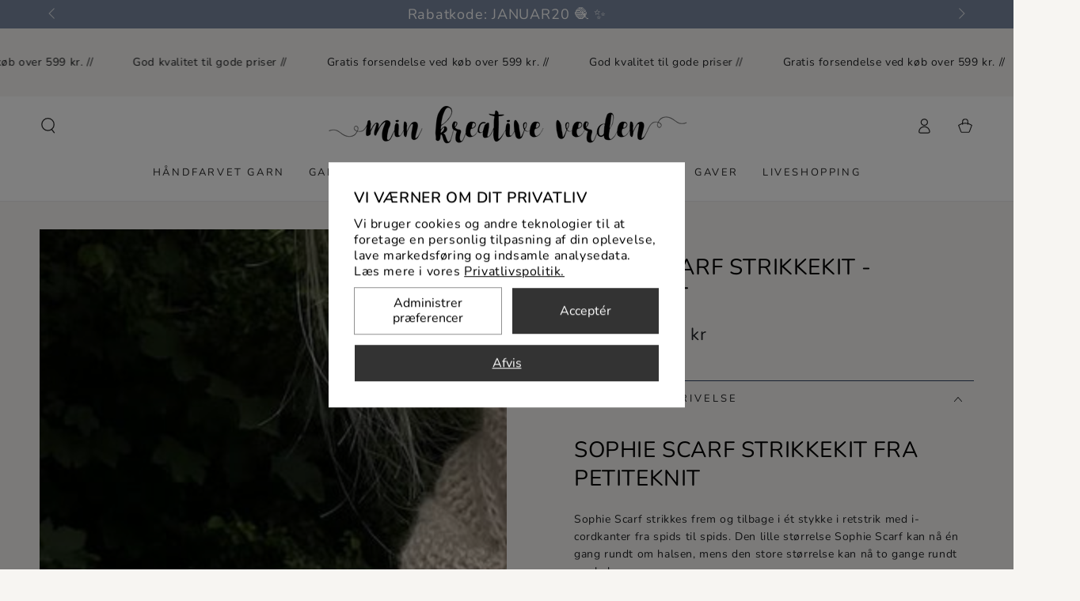

--- FILE ---
content_type: text/html; charset=utf-8
request_url: https://minkreativeverden.dk/products/sophie-scarf-strikkekit-petitknit
body_size: 51476
content:















<!doctype html>
<html
  class="no-js"
  lang="da">
  <head>
    <meta name="google-site-verification" content="1TXT_E1JEEzfoW7wxU7lIYLk7TnfJLW3VT0Hap19F5E" />
 
<meta charset="utf-8">
    <meta http-equiv="X-UA-Compatible" content="IE=edge">
    <meta name="viewport" content="width=device-width,initial-scale=1">
    <meta name="theme-color" content="">
    <link rel="canonical" href="https://minkreativeverden.dk/products/sophie-scarf-strikkekit-petitknit">
    <link rel="preconnect" href="https://cdn.shopify.com" crossorigin><link rel="preconnect" href="https://fonts.shopifycdn.com" crossorigin><title>
      Sophie Scarf Strikkekit - Petiteknit
 &ndash; Min Kreative Verden</title><meta name="description" content="Sophie Scarf strikkekit fra Petiteknit indeholder garn og opskrift til at lave det skønneste lille tørklæde. Find Sophie Scarf hos Min Kreative Verden!">

<meta property="og:site_name" content="Min Kreative Verden">
<meta property="og:url" content="https://minkreativeverden.dk/products/sophie-scarf-strikkekit-petitknit">
<meta property="og:title" content="Sophie Scarf Strikkekit - Petiteknit">
<meta property="og:type" content="product">
<meta property="og:description" content="Sophie Scarf strikkekit fra Petiteknit indeholder garn og opskrift til at lave det skønneste lille tørklæde. Find Sophie Scarf hos Min Kreative Verden!"><meta property="og:image" content="http://minkreativeverden.dk/cdn/shop/products/SophieScarf1_1500x1500_fe5e7589-6671-4af1-b5d5-587cb0cb7692.jpg?v=1672777473">
  <meta property="og:image:secure_url" content="https://minkreativeverden.dk/cdn/shop/products/SophieScarf1_1500x1500_fe5e7589-6671-4af1-b5d5-587cb0cb7692.jpg?v=1672777473">
  <meta property="og:image:width" content="900">
  <meta property="og:image:height" content="1123"><meta property="og:price:amount" content="0,00">
  <meta property="og:price:currency" content="DKK"><meta name="twitter:card" content="summary_large_image">
<meta name="twitter:title" content="Sophie Scarf Strikkekit - Petiteknit">
<meta name="twitter:description" content="Sophie Scarf strikkekit fra Petiteknit indeholder garn og opskrift til at lave det skønneste lille tørklæde. Find Sophie Scarf hos Min Kreative Verden!">


    <script src="//minkreativeverden.dk/cdn/shop/t/41/assets/vendor-v4.js" defer="defer"></script>
    <script src="//minkreativeverden.dk/cdn/shop/t/41/assets/pubsub.js?v=104623417541739052901744700382" defer="defer"></script>
    <script src="//minkreativeverden.dk/cdn/shop/t/41/assets/global.js?v=90457130008283057041750059469" defer="defer"></script>
    <script crossorigin="anonymous" src="//minkreativeverden.dk/cdn/shop/t/41/assets/modules-basis.js?v=77392314735807403181744700366" defer="defer"></script>

    
  <script>window.performance && window.performance.mark && window.performance.mark('shopify.content_for_header.start');</script><meta name="facebook-domain-verification" content="fb8ykfk1kij1ek5xe6vj5sa8vznh5u">
<meta id="shopify-digital-wallet" name="shopify-digital-wallet" content="/61192732921/digital_wallets/dialog">
<link rel="alternate" type="application/json+oembed" href="https://minkreativeverden.dk/products/sophie-scarf-strikkekit-petitknit.oembed">
<script async="async" src="/checkouts/internal/preloads.js?locale=da-DK"></script>
<script id="shopify-features" type="application/json">{"accessToken":"82287c5898e99cc3fc5e9fadbccd8bf1","betas":["rich-media-storefront-analytics"],"domain":"minkreativeverden.dk","predictiveSearch":true,"shopId":61192732921,"locale":"da"}</script>
<script>var Shopify = Shopify || {};
Shopify.shop = "mkv2021.myshopify.com";
Shopify.locale = "da";
Shopify.currency = {"active":"DKK","rate":"1.0"};
Shopify.country = "DK";
Shopify.theme = {"name":"Edition-dev-19","id":180144439621,"schema_name":"Be Yours","schema_version":"7.2.2","theme_store_id":null,"role":"main"};
Shopify.theme.handle = "null";
Shopify.theme.style = {"id":null,"handle":null};
Shopify.cdnHost = "minkreativeverden.dk/cdn";
Shopify.routes = Shopify.routes || {};
Shopify.routes.root = "/";</script>
<script type="module">!function(o){(o.Shopify=o.Shopify||{}).modules=!0}(window);</script>
<script>!function(o){function n(){var o=[];function n(){o.push(Array.prototype.slice.apply(arguments))}return n.q=o,n}var t=o.Shopify=o.Shopify||{};t.loadFeatures=n(),t.autoloadFeatures=n()}(window);</script>
<script id="shop-js-analytics" type="application/json">{"pageType":"product"}</script>
<script defer="defer" async type="module" src="//minkreativeverden.dk/cdn/shopifycloud/shop-js/modules/v2/client.init-shop-cart-sync_C8w7Thf0.da.esm.js"></script>
<script defer="defer" async type="module" src="//minkreativeverden.dk/cdn/shopifycloud/shop-js/modules/v2/chunk.common_hABmsQwT.esm.js"></script>
<script type="module">
  await import("//minkreativeverden.dk/cdn/shopifycloud/shop-js/modules/v2/client.init-shop-cart-sync_C8w7Thf0.da.esm.js");
await import("//minkreativeverden.dk/cdn/shopifycloud/shop-js/modules/v2/chunk.common_hABmsQwT.esm.js");

  window.Shopify.SignInWithShop?.initShopCartSync?.({"fedCMEnabled":true,"windoidEnabled":true});

</script>
<script>(function() {
  var isLoaded = false;
  function asyncLoad() {
    if (isLoaded) return;
    isLoaded = true;
    var urls = ["\/\/cdn.shopify.com\/proxy\/cc4798152079cb12a2437d327459bf100dfd798b4ab6287c12be12f2fac1a0fd\/dev.giftkart.app\/scripts.js?shop=mkv2021.myshopify.com\u0026sp-cache-control=cHVibGljLCBtYXgtYWdlPTkwMA","https:\/\/ecommplugins-scripts.trustpilot.com\/v2.1\/js\/header.min.js?settings=eyJrZXkiOiJwT0thM2dsc3NNWjNKR0hmIiwicyI6Im5vbmUifQ==\u0026shop=mkv2021.myshopify.com","https:\/\/ecommplugins-trustboxsettings.trustpilot.com\/mkv2021.myshopify.com.js?settings=1680811751978\u0026shop=mkv2021.myshopify.com","\/\/cdn.shopify.com\/proxy\/759453b0b47fbf8360c86fb971c973da0d07fb6116310337b3e908d0a998aa67\/widget.cdn.sprii.io\/sprii-checkout-shopify.js?ver=1730723911313\u0026shop=mkv2021.myshopify.com\u0026sp-cache-control=cHVibGljLCBtYXgtYWdlPTkwMA","https:\/\/storage.nfcube.com\/instafeed-5134f9d2db54fc11fae66486ae7b2376.js?shop=mkv2021.myshopify.com","https:\/\/na.shgcdn3.com\/pixel-collector.js?shop=mkv2021.myshopify.com"];
    for (var i = 0; i < urls.length; i++) {
      var s = document.createElement('script');
      s.type = 'text/javascript';
      s.async = true;
      s.src = urls[i];
      var x = document.getElementsByTagName('script')[0];
      x.parentNode.insertBefore(s, x);
    }
  };
  if(window.attachEvent) {
    window.attachEvent('onload', asyncLoad);
  } else {
    window.addEventListener('load', asyncLoad, false);
  }
})();</script>
<script id="__st">var __st={"a":61192732921,"offset":3600,"reqid":"32ed3f40-6b8b-4b5e-81ad-12ef266b3a25-1768718369","pageurl":"minkreativeverden.dk\/products\/sophie-scarf-strikkekit-petitknit","u":"904ab95d13c0","p":"product","rtyp":"product","rid":7861899133177};</script>
<script>window.ShopifyPaypalV4VisibilityTracking = true;</script>
<script id="captcha-bootstrap">!function(){'use strict';const t='contact',e='account',n='new_comment',o=[[t,t],['blogs',n],['comments',n],[t,'customer']],c=[[e,'customer_login'],[e,'guest_login'],[e,'recover_customer_password'],[e,'create_customer']],r=t=>t.map((([t,e])=>`form[action*='/${t}']:not([data-nocaptcha='true']) input[name='form_type'][value='${e}']`)).join(','),a=t=>()=>t?[...document.querySelectorAll(t)].map((t=>t.form)):[];function s(){const t=[...o],e=r(t);return a(e)}const i='password',u='form_key',d=['recaptcha-v3-token','g-recaptcha-response','h-captcha-response',i],f=()=>{try{return window.sessionStorage}catch{return}},m='__shopify_v',_=t=>t.elements[u];function p(t,e,n=!1){try{const o=window.sessionStorage,c=JSON.parse(o.getItem(e)),{data:r}=function(t){const{data:e,action:n}=t;return t[m]||n?{data:e,action:n}:{data:t,action:n}}(c);for(const[e,n]of Object.entries(r))t.elements[e]&&(t.elements[e].value=n);n&&o.removeItem(e)}catch(o){console.error('form repopulation failed',{error:o})}}const l='form_type',E='cptcha';function T(t){t.dataset[E]=!0}const w=window,h=w.document,L='Shopify',v='ce_forms',y='captcha';let A=!1;((t,e)=>{const n=(g='f06e6c50-85a8-45c8-87d0-21a2b65856fe',I='https://cdn.shopify.com/shopifycloud/storefront-forms-hcaptcha/ce_storefront_forms_captcha_hcaptcha.v1.5.2.iife.js',D={infoText:'Beskyttet af hCaptcha',privacyText:'Beskyttelse af persondata',termsText:'Vilkår'},(t,e,n)=>{const o=w[L][v],c=o.bindForm;if(c)return c(t,g,e,D).then(n);var r;o.q.push([[t,g,e,D],n]),r=I,A||(h.body.append(Object.assign(h.createElement('script'),{id:'captcha-provider',async:!0,src:r})),A=!0)});var g,I,D;w[L]=w[L]||{},w[L][v]=w[L][v]||{},w[L][v].q=[],w[L][y]=w[L][y]||{},w[L][y].protect=function(t,e){n(t,void 0,e),T(t)},Object.freeze(w[L][y]),function(t,e,n,w,h,L){const[v,y,A,g]=function(t,e,n){const i=e?o:[],u=t?c:[],d=[...i,...u],f=r(d),m=r(i),_=r(d.filter((([t,e])=>n.includes(e))));return[a(f),a(m),a(_),s()]}(w,h,L),I=t=>{const e=t.target;return e instanceof HTMLFormElement?e:e&&e.form},D=t=>v().includes(t);t.addEventListener('submit',(t=>{const e=I(t);if(!e)return;const n=D(e)&&!e.dataset.hcaptchaBound&&!e.dataset.recaptchaBound,o=_(e),c=g().includes(e)&&(!o||!o.value);(n||c)&&t.preventDefault(),c&&!n&&(function(t){try{if(!f())return;!function(t){const e=f();if(!e)return;const n=_(t);if(!n)return;const o=n.value;o&&e.removeItem(o)}(t);const e=Array.from(Array(32),(()=>Math.random().toString(36)[2])).join('');!function(t,e){_(t)||t.append(Object.assign(document.createElement('input'),{type:'hidden',name:u})),t.elements[u].value=e}(t,e),function(t,e){const n=f();if(!n)return;const o=[...t.querySelectorAll(`input[type='${i}']`)].map((({name:t})=>t)),c=[...d,...o],r={};for(const[a,s]of new FormData(t).entries())c.includes(a)||(r[a]=s);n.setItem(e,JSON.stringify({[m]:1,action:t.action,data:r}))}(t,e)}catch(e){console.error('failed to persist form',e)}}(e),e.submit())}));const S=(t,e)=>{t&&!t.dataset[E]&&(n(t,e.some((e=>e===t))),T(t))};for(const o of['focusin','change'])t.addEventListener(o,(t=>{const e=I(t);D(e)&&S(e,y())}));const B=e.get('form_key'),M=e.get(l),P=B&&M;t.addEventListener('DOMContentLoaded',(()=>{const t=y();if(P)for(const e of t)e.elements[l].value===M&&p(e,B);[...new Set([...A(),...v().filter((t=>'true'===t.dataset.shopifyCaptcha))])].forEach((e=>S(e,t)))}))}(h,new URLSearchParams(w.location.search),n,t,e,['guest_login'])})(!0,!0)}();</script>
<script integrity="sha256-4kQ18oKyAcykRKYeNunJcIwy7WH5gtpwJnB7kiuLZ1E=" data-source-attribution="shopify.loadfeatures" defer="defer" src="//minkreativeverden.dk/cdn/shopifycloud/storefront/assets/storefront/load_feature-a0a9edcb.js" crossorigin="anonymous"></script>
<script data-source-attribution="shopify.dynamic_checkout.dynamic.init">var Shopify=Shopify||{};Shopify.PaymentButton=Shopify.PaymentButton||{isStorefrontPortableWallets:!0,init:function(){window.Shopify.PaymentButton.init=function(){};var t=document.createElement("script");t.src="https://minkreativeverden.dk/cdn/shopifycloud/portable-wallets/latest/portable-wallets.da.js",t.type="module",document.head.appendChild(t)}};
</script>
<script data-source-attribution="shopify.dynamic_checkout.buyer_consent">
  function portableWalletsHideBuyerConsent(e){var t=document.getElementById("shopify-buyer-consent"),n=document.getElementById("shopify-subscription-policy-button");t&&n&&(t.classList.add("hidden"),t.setAttribute("aria-hidden","true"),n.removeEventListener("click",e))}function portableWalletsShowBuyerConsent(e){var t=document.getElementById("shopify-buyer-consent"),n=document.getElementById("shopify-subscription-policy-button");t&&n&&(t.classList.remove("hidden"),t.removeAttribute("aria-hidden"),n.addEventListener("click",e))}window.Shopify?.PaymentButton&&(window.Shopify.PaymentButton.hideBuyerConsent=portableWalletsHideBuyerConsent,window.Shopify.PaymentButton.showBuyerConsent=portableWalletsShowBuyerConsent);
</script>
<script data-source-attribution="shopify.dynamic_checkout.cart.bootstrap">document.addEventListener("DOMContentLoaded",(function(){function t(){return document.querySelector("shopify-accelerated-checkout-cart, shopify-accelerated-checkout")}if(t())Shopify.PaymentButton.init();else{new MutationObserver((function(e,n){t()&&(Shopify.PaymentButton.init(),n.disconnect())})).observe(document.body,{childList:!0,subtree:!0})}}));
</script>
<script id='scb4127' type='text/javascript' async='' src='https://minkreativeverden.dk/cdn/shopifycloud/privacy-banner/storefront-banner.js'></script><script id="sections-script" data-sections="header" defer="defer" src="//minkreativeverden.dk/cdn/shop/t/41/compiled_assets/scripts.js?v=23101"></script>
<script>window.performance && window.performance.mark && window.performance.mark('shopify.content_for_header.end');</script>
  





  <script type="text/javascript">
    
      window.__shgMoneyFormat = window.__shgMoneyFormat || {"DKK":{"currency":"DKK","currency_symbol":"kr","currency_symbol_location":"right","decimal_places":2,"decimal_separator":",","thousands_separator":"."}};
    
    window.__shgCurrentCurrencyCode = window.__shgCurrentCurrencyCode || {
      currency: "DKK",
      currency_symbol: "kr.",
      decimal_separator: ".",
      thousands_separator: ",",
      decimal_places: 2,
      currency_symbol_location: "left"
    };
  </script>




<style data-shopify>@font-face {
  font-family: Nunito;
  font-weight: 400;
  font-style: normal;
  font-display: swap;
  src: url("//minkreativeverden.dk/cdn/fonts/nunito/nunito_n4.fc49103dc396b42cae9460289072d384b6c6eb63.woff2") format("woff2"),
       url("//minkreativeverden.dk/cdn/fonts/nunito/nunito_n4.5d26d13beeac3116db2479e64986cdeea4c8fbdd.woff") format("woff");
}

  @font-face {
  font-family: Nunito;
  font-weight: 600;
  font-style: normal;
  font-display: swap;
  src: url("//minkreativeverden.dk/cdn/fonts/nunito/nunito_n6.1a6c50dce2e2b3b0d31e02dbd9146b5064bea503.woff2") format("woff2"),
       url("//minkreativeverden.dk/cdn/fonts/nunito/nunito_n6.6b124f3eac46044b98c99f2feb057208e260962f.woff") format("woff");
}

  @font-face {
  font-family: Nunito;
  font-weight: 400;
  font-style: italic;
  font-display: swap;
  src: url("//minkreativeverden.dk/cdn/fonts/nunito/nunito_i4.fd53bf99043ab6c570187ed42d1b49192135de96.woff2") format("woff2"),
       url("//minkreativeverden.dk/cdn/fonts/nunito/nunito_i4.cb3876a003a73aaae5363bb3e3e99d45ec598cc6.woff") format("woff");
}

  @font-face {
  font-family: Nunito;
  font-weight: 600;
  font-style: italic;
  font-display: swap;
  src: url("//minkreativeverden.dk/cdn/fonts/nunito/nunito_i6.79bb6a51553d3b72598bab76aca3c938e7c6ac54.woff2") format("woff2"),
       url("//minkreativeverden.dk/cdn/fonts/nunito/nunito_i6.9ad010b13940d2fa0d660e3029dd144c52772c10.woff") format("woff");
}

  @font-face {
  font-family: Nunito;
  font-weight: 400;
  font-style: normal;
  font-display: swap;
  src: url("//minkreativeverden.dk/cdn/fonts/nunito/nunito_n4.fc49103dc396b42cae9460289072d384b6c6eb63.woff2") format("woff2"),
       url("//minkreativeverden.dk/cdn/fonts/nunito/nunito_n4.5d26d13beeac3116db2479e64986cdeea4c8fbdd.woff") format("woff");
}

  @font-face {
  font-family: Nunito;
  font-weight: 600;
  font-style: normal;
  font-display: swap;
  src: url("//minkreativeverden.dk/cdn/fonts/nunito/nunito_n6.1a6c50dce2e2b3b0d31e02dbd9146b5064bea503.woff2") format("woff2"),
       url("//minkreativeverden.dk/cdn/fonts/nunito/nunito_n6.6b124f3eac46044b98c99f2feb057208e260962f.woff") format("woff");
}


  :root {
    --font-body-family: Nunito, sans-serif;
    --font-body-style: normal;
    --font-body-weight: 400;

    --font-heading-family: Nunito, sans-serif;
    --font-heading-style: normal;
    --font-heading-weight: 400;

    --font-body-scale: 1.0;
    --font-heading-scale: 1.0;

    --font-navigation-family: var(--font-heading-family);
    --font-navigation-size: 13px;
    --font-navigation-weight: var(--font-heading-weight);
    --font-button-family: var(--font-heading-family);
    --font-button-size: 13px;
    --font-button-baseline: 0.2rem;
    --font-price-family: var(--font-heading-family);
    --font-price-scale: var(--font-heading-scale);

    --color-base-text: 33, 35, 38;
    --color-base-background: 247, 245, 242;
    --color-base-solid-button-labels: 255, 255, 255;
    --color-base-outline-button-labels: 0, 0, 0;
    --color-base-accent: 50, 69, 100;
    --color-base-heading: 0, 0, 0;
    --color-base-border: 50, 69, 100;
    --color-placeholder: 243, 243, 243;
    --color-overlay: 33, 35, 38;
    --color-keyboard-focus: 123, 137, 161;
    --color-shadow: 233, 213, 204;
    --shadow-opacity: 1;

    --color-background-dark: 231, 226, 217;
    --color-price: #212326;
    --color-sale-price: #212326;
    --color-sale-badge-background: #cad3c6;
    --color-reviews: #f0bf5b;
    --color-critical: #d72c0d;
    --color-success: #008060;
    --color-highlight: 240, 191, 91;

    --payment-terms-background-color: #f7f5f2;
    --page-width: 160rem;
    --page-width-margin: 0rem;

    --card-color-scheme: var(--color-placeholder);
    --card-text-alignment: left;
    --card-flex-alignment: flex-left;
    --card-image-padding: 0px;
    --card-border-width: 0px;
    --card-radius: 6px;
    --card-shadow-horizontal-offset: 0px;
    --card-shadow-vertical-offset: 0px;
    
    --button-radius: 4px;
    --button-border-width: 2px;
    --button-shadow-horizontal-offset: 0px;
    --button-shadow-vertical-offset: 0px;

    --spacing-sections-desktop: 0px;
    --spacing-sections-mobile: 0px;

    --gradient-free-ship-progress: linear-gradient(325deg,#F9423A 0,#F1E04D 100%);
    --gradient-free-ship-complete: linear-gradient(270deg, rgba(240, 110, 105, 1), rgba(249, 208, 163, 1) 100%);
  }

  *,
  *::before,
  *::after {
    box-sizing: inherit;
  }

  html {
    box-sizing: border-box;
    font-size: calc(var(--font-body-scale) * 62.5%);
    height: 100%;
  }

  body {
    min-height: 100%;
    margin: 0;
    font-size: 1.5rem;
    letter-spacing: 0.06rem;
    line-height: calc(1 + 0.8 / var(--font-body-scale));
    font-family: var(--font-body-family);
    font-style: var(--font-body-style);
    font-weight: var(--font-body-weight);
  }

  @media screen and (min-width: 750px) {
    body {
      font-size: 1.6rem;
    }
  }</style><svg viewBox="0 0 122 53" fill="none" style="display:none;"><defs><path id="hlCircle" d="M119.429 6.64904C100.715 1.62868 55.3088 -4.62247 23.3966 10.5358C-8.5157 25.694 0.331084 39.5052 9.60732 45.0305C18.8835 50.5558 53.0434 57.468 96.7751 45.0305C111.541 40.8309 135.673 24.379 109.087 13.4508C105.147 11.8313 93.2293 8.5924 77.0761 8.5924" stroke="currentColor" stroke-linecap="round" stroke-linejoin="round"></path></defs></svg><link href="//minkreativeverden.dk/cdn/shop/t/41/assets/base.css?v=48200701605238513191745332226" rel="stylesheet" type="text/css" media="all" /><link
      rel="stylesheet"
      href="//minkreativeverden.dk/cdn/shop/t/41/assets/apps.css?v=42525093157816273151745332000"
      media="print"
      fetchpriority="low"
      onload="this.media='all'"
    ><link rel="preload" as="font" href="//minkreativeverden.dk/cdn/fonts/nunito/nunito_n4.fc49103dc396b42cae9460289072d384b6c6eb63.woff2" type="font/woff2" crossorigin><link rel="preload" as="font" href="//minkreativeverden.dk/cdn/fonts/nunito/nunito_n4.fc49103dc396b42cae9460289072d384b6c6eb63.woff2" type="font/woff2" crossorigin><link
        rel="stylesheet"
        href="//minkreativeverden.dk/cdn/shop/t/41/assets/component-predictive-search.css?v=171241558667998333131744700374"
        media="print"
        onload="this.media='all'"
      ><link
        rel="stylesheet"
        href="//minkreativeverden.dk/cdn/shop/t/41/assets/component-quick-view.css?v=74011563189484492361744700374"
        media="print"
        onload="this.media='all'"
      ><link
        rel="stylesheet"
        href="//minkreativeverden.dk/cdn/shop/t/41/assets/component-color-swatches.css?v=69718301780814354371744700375"
        media="print"
        onload="this.media='all'"
      >
<style>
.shopify-pc__banner__dialog,
.shopify-pc__prefs__dialog {
  width: 450px !important;
  position: fixed !important; /* Make sure the element is positioned absolutely or relatively */
  left: 50% !important;
  top: 50% !important;
  transform: translate(-50%,-50%) !important;
  max-height: max-content !important;
  color: #000000 !important;
  background-color: #ffffff !important;
  box-shadow: 0 0 100px 1000px rgba(0,0,0,0.5) !important;
  border-radius: 0px !important;
  max-width: calc(100% - 2rem) !important;
  overflow-y: auto !important;
}

.shopify-pc__prefs__dialog {
  width: calc(100% - 10rem) !important;
  max-width: calc(100% - 2rem) !important;
}

@media (max-width: 768px) {
  .shopify-pc__banner__dialog,
  .shopify-pc__prefs__dialog {
    max-height: calc(100% - 2rem) !important;
    max-width: calc(100% - 2rem) !important;
    width: calc(100% - 2rem) !important;
  }
}

.shopify-pc__banner__dialog h2,
.shopify-pc__banner__dialog a,
.shopify-pc__prefs__dialog h2,
.shopify-pc__prefs__dialog a
.shopify-pc__prefs__dialog h3,
.shopify-pc__prefs__dialog p,
.shopify-pc__prefs__dialog label,
.shopify-pc__banner__dialog label {
  color: #000000 !important;
}

.shopify-pc__banner__dialog

.shopify-pc__banner__body p {
  color: #000000 !important;
}

.shopify-pc__prefs__option label span svg {
  background: hsl(0deg, 0%, 100%, 100%) !important;
  border-radius: 3px !important;
}

.shopify-pc__prefs__option label span {
  background: hsl(0deg, 0%, 100%, 100%) !important;
}

.shopify-pc__prefs__option label span svg path {
  fill: #333333 !important;
}



.shopify-pc__banner__dialog button {
  line-height: 0% !important;
}

#shopify-pc__banner__btn-manage-prefs {
  text-decoration: none !important;
  font-family: inherit !important;
  font-size: 100% !important;
  flex-basis: 50% !important;
  border-radius: 0px !important;
  line-height: 120% !important;
  height: unset !important;
  text-align: center !important;
  color: #000000 !important;
  background: #ffffff !important;
  border: 1px solid #919191 !important;
}

#shopify-pc__banner__btn-manage-prefs button {
  text-transform: none !important;
}

.shopify-pc__banner__btns {
  display: grid !important;
  gap: 12px !important;
  grid-template-columns: repeat(2, 1fr) !important;
  grid-template-rows: repeat(2, 1fr) !important;
  grid-column-gap: 0px;
  grid-row-gap: 0px;
  max-height: 120px !important;
}

.shopify-pc__banner__btn-manage-prefs {
  display: flex !important;
  justify-content: center !important;
  padding: 10px !important;
  align-items: center !important;
  grid-area: 1 / 1 / 2 / 2 !important;
  margin: 0 !important;
}

.shopify-pc__banner__dialog button.shopify-pc__banner__btn-accept {
  border: 1px solid #ffffff !important;
  color: #ffffff !important;
  background: #333333 !important;
  border-radius: 0px !important;
}

.shopify-pc__banner__btn-accept {
  display: flex !important;
  padding: 10px;
  justify-content: center !important;
  align-items: center !important;
  grid-area: 1 / 2 / 2 / 3 !important;
  margin: 0 !important;
  border-radius: 0px !important;
}

.shopify-pc__banner__btn-decline {
  display: flex !important;
  justify-content: center !important;
  align-items: center !important;
  grid-area: 2 / 1 / 3 / 3 !important;
  padding: 10px !important;
  margin: 0 !important;
  max-height: 100px !important;
  height: 100% !important;
  border-radius: 0px !important;
}

button#shopify-pc__banner__btn-decline {
  text-decoration: underline !important;
  background: #333333 !important;
  border: 1px solid #ffffff !important;
  color: #ffffff !important;
  padding: 10px !important;
  margin: 0 !important;
  max-height: 100px !important;
  height: 100% !important;
  border-radius: 0px !important;
}

#shopify-pc__prefs__header-accept {
  color: #ffffff !important;
  background: #333333 !important;
  border: 1px solid #ffffff !important;
  border-radius: 0px !important;
}

#shopify-pc__prefs__header-decline {
  color: #000000 !important;
  background: #ffffff !important;
  border: 1px solid #919191 !important;
  border-radius: 0px !important;
}

#shopify-pc__prefs__header-save {
  color: #ffffff !important;
  background: #333333 !important;
  border: 1px solid #ffffff !important;
  border-radius: 0px !important;
}
</style>
    <link rel="stylesheet" href="//minkreativeverden.dk/cdn/shop/t/41/assets/app.css?v=181011973077965627501745332002">
    <script src="//minkreativeverden.dk/cdn/shop/t/41/assets/app.js?v=177941482024516672941748171190" defer="defer"></script><script>
  document.documentElement.classList.replace('no-js', 'js');

  window.theme = window.theme || {};

  theme.routes = {
    root_url: '/',
    cart_url: '/cart',
    cart_add_url: '/cart/add',
    cart_change_url: '/cart/change',
    cart_update_url: '/cart/update',
    search_url: '/search',
    predictive_search_url: '/search/suggest'
  };

  theme.modules = {
    scrollsnap: '//minkreativeverden.dk/cdn/shop/t/41/assets/scrollsnap.js?v=87347595967534816101744700385'
  }

  theme.cartStrings = {
    error: `Der skete en fejl med din ordre. Prøv at betale igen. `,
    quantityError: `Du kan kun tilføje [quantity] af dette produkt til din kurv.`
  };

  theme.variantStrings = {
    addToCart: `Tilføj til kurv`,
    soldOut: `Udsolgt`,
    unavailable: `Ikke tilgængelig`,
    preOrder: `Forudbestil`
  };

  theme.accessibilityStrings = {
    imageAvailable: ` Billede tilgængeligt`,
    shareSuccess: `Linket er kopieret til udklipsholder.`
  }

  theme.dateStrings = {
    d: `D`,
    day: `Dag`,
    days: `Dage`,
    hour: `Time`,
    hours: `Timer`,
    minute: `Minut`,
    minutes: `Minutter`,
    second: `Sekund`,
    seconds: `Sekunder`
  };theme.shopSettings = {
    moneyFormat: "{{amount_with_comma_separator}} kr",
    isoCode: "DKK",
    cartDrawer: true,
    currencyCode: false,
    giftwrapRate: 'product'
  };

  theme.settings = {
    themeName: 'Be Yours',
    themeVersion: '7.2.2',
    agencyId: ''
  };

  /*! (c) Andrea Giammarchi @webreflection ISC */
  !function(){"use strict";var e=function(e,t){var n=function(e){for(var t=0,n=e.length;t<n;t++)r(e[t])},r=function(e){var t=e.target,n=e.attributeName,r=e.oldValue;t.attributeChangedCallback(n,r,t.getAttribute(n))};return function(o,a){var l=o.constructor.observedAttributes;return l&&e(a).then((function(){new t(n).observe(o,{attributes:!0,attributeOldValue:!0,attributeFilter:l});for(var e=0,a=l.length;e<a;e++)o.hasAttribute(l[e])&&r({target:o,attributeName:l[e],oldValue:null})})),o}};function t(e,t){(null==t||t>e.length)&&(t=e.length);for(var n=0,r=new Array(t);n<t;n++)r[n]=e[n];return r}function n(e,n){var r="undefined"!=typeof Symbol&&e[Symbol.iterator]||e["@@iterator"];if(!r){if(Array.isArray(e)||(r=function(e,n){if(e){if("string"==typeof e)return t(e,n);var r=Object.prototype.toString.call(e).slice(8,-1);return"Object"===r&&e.constructor&&(r=e.constructor.name),"Map"===r||"Set"===r?Array.from(e):"Arguments"===r||/^(?:Ui|I)nt(?:8|16|32)(?:Clamped)?Array$/.test(r)?t(e,n):void 0}}(e))||n&&e&&"number"==typeof e.length){r&&(e=r);var o=0,a=function(){};return{s:a,n:function(){return o>=e.length?{done:!0}:{done:!1,value:e[o++]}},e:function(e){throw e},f:a}}throw new TypeError("Invalid attempt to iterate non-iterable instance.\nIn order to be iterable, non-array objects must have a [Symbol.iterator]() method.")}var l,i=!0,u=!1;return{s:function(){r=r.call(e)},n:function(){var e=r.next();return i=e.done,e},e:function(e){u=!0,l=e},f:function(){try{i||null==r.return||r.return()}finally{if(u)throw l}}}}
  /*! (c) Andrea Giammarchi - ISC */var r=!0,o=!1,a="querySelectorAll",l="querySelectorAll",i=self,u=i.document,c=i.Element,s=i.MutationObserver,f=i.Set,d=i.WeakMap,h=function(e){return l in e},v=[].filter,g=function(e){var t=new d,i=function(n,r){var o;if(r)for(var a,l=function(e){return e.matches||e.webkitMatchesSelector||e.msMatchesSelector}(n),i=0,u=p.length;i<u;i++)l.call(n,a=p[i])&&(t.has(n)||t.set(n,new f),(o=t.get(n)).has(a)||(o.add(a),e.handle(n,r,a)));else t.has(n)&&(o=t.get(n),t.delete(n),o.forEach((function(t){e.handle(n,r,t)})))},g=function(e){for(var t=!(arguments.length>1&&void 0!==arguments[1])||arguments[1],n=0,r=e.length;n<r;n++)i(e[n],t)},p=e.query,y=e.root||u,m=function(e){var t=arguments.length>1&&void 0!==arguments[1]?arguments[1]:document,l=arguments.length>2&&void 0!==arguments[2]?arguments[2]:MutationObserver,i=arguments.length>3&&void 0!==arguments[3]?arguments[3]:["*"],u=function t(o,l,i,u,c,s){var f,d=n(o);try{for(d.s();!(f=d.n()).done;){var h=f.value;(s||a in h)&&(c?i.has(h)||(i.add(h),u.delete(h),e(h,c)):u.has(h)||(u.add(h),i.delete(h),e(h,c)),s||t(h[a](l),l,i,u,c,r))}}catch(e){d.e(e)}finally{d.f()}},c=new l((function(e){if(i.length){var t,a=i.join(","),l=new Set,c=new Set,s=n(e);try{for(s.s();!(t=s.n()).done;){var f=t.value,d=f.addedNodes,h=f.removedNodes;u(h,a,l,c,o,o),u(d,a,l,c,r,o)}}catch(e){s.e(e)}finally{s.f()}}})),s=c.observe;return(c.observe=function(e){return s.call(c,e,{subtree:r,childList:r})})(t),c}(i,y,s,p),b=c.prototype.attachShadow;return b&&(c.prototype.attachShadow=function(e){var t=b.call(this,e);return m.observe(t),t}),p.length&&g(y[l](p)),{drop:function(e){for(var n=0,r=e.length;n<r;n++)t.delete(e[n])},flush:function(){for(var e=m.takeRecords(),t=0,n=e.length;t<n;t++)g(v.call(e[t].removedNodes,h),!1),g(v.call(e[t].addedNodes,h),!0)},observer:m,parse:g}},p=self,y=p.document,m=p.Map,b=p.MutationObserver,w=p.Object,E=p.Set,S=p.WeakMap,A=p.Element,M=p.HTMLElement,O=p.Node,N=p.Error,C=p.TypeError,T=p.Reflect,q=w.defineProperty,I=w.keys,D=w.getOwnPropertyNames,L=w.setPrototypeOf,P=!self.customElements,k=function(e){for(var t=I(e),n=[],r=t.length,o=0;o<r;o++)n[o]=e[t[o]],delete e[t[o]];return function(){for(var o=0;o<r;o++)e[t[o]]=n[o]}};if(P){var x=function(){var e=this.constructor;if(!$.has(e))throw new C("Illegal constructor");var t=$.get(e);if(W)return z(W,t);var n=H.call(y,t);return z(L(n,e.prototype),t)},H=y.createElement,$=new m,_=new m,j=new m,R=new m,V=[],U=g({query:V,handle:function(e,t,n){var r=j.get(n);if(t&&!r.isPrototypeOf(e)){var o=k(e);W=L(e,r);try{new r.constructor}finally{W=null,o()}}var a="".concat(t?"":"dis","connectedCallback");a in r&&e[a]()}}).parse,W=null,F=function(e){if(!_.has(e)){var t,n=new Promise((function(e){t=e}));_.set(e,{$:n,_:t})}return _.get(e).$},z=e(F,b);q(self,"customElements",{configurable:!0,value:{define:function(e,t){if(R.has(e))throw new N('the name "'.concat(e,'" has already been used with this registry'));$.set(t,e),j.set(e,t.prototype),R.set(e,t),V.push(e),F(e).then((function(){U(y.querySelectorAll(e))})),_.get(e)._(t)},get:function(e){return R.get(e)},whenDefined:F}}),q(x.prototype=M.prototype,"constructor",{value:x}),q(self,"HTMLElement",{configurable:!0,value:x}),q(y,"createElement",{configurable:!0,value:function(e,t){var n=t&&t.is,r=n?R.get(n):R.get(e);return r?new r:H.call(y,e)}}),"isConnected"in O.prototype||q(O.prototype,"isConnected",{configurable:!0,get:function(){return!(this.ownerDocument.compareDocumentPosition(this)&this.DOCUMENT_POSITION_DISCONNECTED)}})}else if(P=!self.customElements.get("extends-li"))try{var B=function e(){return self.Reflect.construct(HTMLLIElement,[],e)};B.prototype=HTMLLIElement.prototype;var G="extends-li";self.customElements.define("extends-li",B,{extends:"li"}),P=y.createElement("li",{is:G}).outerHTML.indexOf(G)<0;var J=self.customElements,K=J.get,Q=J.whenDefined;q(self.customElements,"whenDefined",{configurable:!0,value:function(e){var t=this;return Q.call(this,e).then((function(n){return n||K.call(t,e)}))}})}catch(e){}if(P){var X=function(e){var t=ae.get(e);ve(t.querySelectorAll(this),e.isConnected)},Y=self.customElements,Z=y.createElement,ee=Y.define,te=Y.get,ne=Y.upgrade,re=T||{construct:function(e){return e.call(this)}},oe=re.construct,ae=new S,le=new E,ie=new m,ue=new m,ce=new m,se=new m,fe=[],de=[],he=function(e){return se.get(e)||te.call(Y,e)},ve=g({query:de,handle:function(e,t,n){var r=ce.get(n);if(t&&!r.isPrototypeOf(e)){var o=k(e);be=L(e,r);try{new r.constructor}finally{be=null,o()}}var a="".concat(t?"":"dis","connectedCallback");a in r&&e[a]()}}).parse,ge=g({query:fe,handle:function(e,t){ae.has(e)&&(t?le.add(e):le.delete(e),de.length&&X.call(de,e))}}).parse,pe=A.prototype.attachShadow;pe&&(A.prototype.attachShadow=function(e){var t=pe.call(this,e);return ae.set(this,t),t});var ye=function(e){if(!ue.has(e)){var t,n=new Promise((function(e){t=e}));ue.set(e,{$:n,_:t})}return ue.get(e).$},me=e(ye,b),be=null;D(self).filter((function(e){return/^HTML.*Element$/.test(e)})).forEach((function(e){var t=self[e];function n(){var e=this.constructor;if(!ie.has(e))throw new C("Illegal constructor");var n=ie.get(e),r=n.is,o=n.tag;if(r){if(be)return me(be,r);var a=Z.call(y,o);return a.setAttribute("is",r),me(L(a,e.prototype),r)}return oe.call(this,t,[],e)}q(n.prototype=t.prototype,"constructor",{value:n}),q(self,e,{value:n})})),q(y,"createElement",{configurable:!0,value:function(e,t){var n=t&&t.is;if(n){var r=se.get(n);if(r&&ie.get(r).tag===e)return new r}var o=Z.call(y,e);return n&&o.setAttribute("is",n),o}}),q(Y,"get",{configurable:!0,value:he}),q(Y,"whenDefined",{configurable:!0,value:ye}),q(Y,"upgrade",{configurable:!0,value:function(e){var t=e.getAttribute("is");if(t){var n=se.get(t);if(n)return void me(L(e,n.prototype),t)}ne.call(Y,e)}}),q(Y,"define",{configurable:!0,value:function(e,t,n){if(he(e))throw new N("'".concat(e,"' has already been defined as a custom element"));var r,o=n&&n.extends;ie.set(t,o?{is:e,tag:o}:{is:"",tag:e}),o?(r="".concat(o,'[is="').concat(e,'"]'),ce.set(r,t.prototype),se.set(e,t),de.push(r)):(ee.apply(Y,arguments),fe.push(r=e)),ye(e).then((function(){o?(ve(y.querySelectorAll(r)),le.forEach(X,[r])):ge(y.querySelectorAll(r))})),ue.get(e)._(t)}})}}();
</script>
<script src='https://tag.heylink.com/18909554-d799-41cf-bd4e-cf582f152450/script.js' defer></script>
    <script type="application/javascript" src="https://storage.googleapis.com/gowish-button-prod/js/gowish-iframe.js" data-use-btn="true"" id="gowish-iframescript" defer></script>
    <link rel="stylesheet" href="https://storage.googleapis.com/gowish-button-prod/css/gowish-iframe.css">

  
  

<script type="text/javascript">
  
    window.SHG_CUSTOMER = null;
  
</script>







<!-- BEGIN app block: shopify://apps/ecomposer-builder/blocks/app-embed/a0fc26e1-7741-4773-8b27-39389b4fb4a0 --><!-- DNS Prefetch & Preconnect -->
<link rel="preconnect" href="https://cdn.ecomposer.app" crossorigin>
<link rel="dns-prefetch" href="https://cdn.ecomposer.app">

<link rel="prefetch" href="https://cdn.ecomposer.app/vendors/css/ecom-swiper@11.css" as="style">
<link rel="prefetch" href="https://cdn.ecomposer.app/vendors/js/ecom-swiper@11.0.5.js" as="script">
<link rel="prefetch" href="https://cdn.ecomposer.app/vendors/js/ecom_modal.js" as="script">

<!-- Global CSS --><!--ECOM-EMBED-->
  <style id="ecom-global-css" class="ecom-global-css">/**ECOM-INSERT-CSS**/.ecom-section > div.core__row--columns{max-width: 1200px;}.ecom-column>div.core__column--wrapper{padding: 20px;}div.core__blocks--body>div.ecom-block.elmspace:not(:first-child){margin-top: 20px;}:root{--ecom-global-colors-primary:#ffffff;--ecom-global-colors-secondary:#ffffff;--ecom-global-colors-text:#ffffff;--ecom-global-colors-accent:#ffffff;--ecom-global-colors-c3eSW2:#ca925f;--ecom-global-colors-LZ1JhD:#dbc17e;--ecom-global-colors-UrIIWe:#e9e1de;--ecom-global-colors-g0noZj:#d6b1a2;--ecom-global-colors-haWRY8:#c9d7db;--ecom-global-colors-QtPusM:#56777f;--ecom-global-typography-primary-font-family:Open Sans;--ecom-global-typography-primary-font-size:1px;}</style>
  <!--/ECOM-EMBED--><!-- Custom CSS & JS --><!-- Open Graph Meta Tags for Pages --><!-- Critical Inline Styles -->
<style class="ecom-theme-helper">.ecom-animation{opacity:0}.ecom-animation.animate,.ecom-animation.ecom-animated{opacity:1}.ecom-cart-popup{display:grid;position:fixed;inset:0;z-index:9999999;align-content:center;padding:5px;justify-content:center;align-items:center;justify-items:center}.ecom-cart-popup::before{content:' ';position:absolute;background:#e5e5e5b3;inset:0}.ecom-ajax-loading{cursor:not-allowed;pointer-events:none;opacity:.6}#ecom-toast{visibility:hidden;max-width:50px;height:60px;margin:auto;background-color:#333;color:#fff;text-align:center;border-radius:2px;position:fixed;z-index:1;left:0;right:0;bottom:30px;font-size:17px;display:grid;grid-template-columns:50px auto;align-items:center;justify-content:start;align-content:center;justify-items:start}#ecom-toast.ecom-toast-show{visibility:visible;animation:ecomFadein .5s,ecomExpand .5s .5s,ecomStay 3s 1s,ecomShrink .5s 4s,ecomFadeout .5s 4.5s}#ecom-toast #ecom-toast-icon{width:50px;height:100%;box-sizing:border-box;background-color:#111;color:#fff;padding:5px}#ecom-toast .ecom-toast-icon-svg{width:100%;height:100%;position:relative;vertical-align:middle;margin:auto;text-align:center}#ecom-toast #ecom-toast-desc{color:#fff;padding:16px;overflow:hidden;white-space:nowrap}@media(max-width:768px){#ecom-toast #ecom-toast-desc{white-space:normal;min-width:250px}#ecom-toast{height:auto;min-height:60px}}.ecom__column-full-height{height:100%}@keyframes ecomFadein{from{bottom:0;opacity:0}to{bottom:30px;opacity:1}}@keyframes ecomExpand{from{min-width:50px}to{min-width:var(--ecom-max-width)}}@keyframes ecomStay{from{min-width:var(--ecom-max-width)}to{min-width:var(--ecom-max-width)}}@keyframes ecomShrink{from{min-width:var(--ecom-max-width)}to{min-width:50px}}@keyframes ecomFadeout{from{bottom:30px;opacity:1}to{bottom:60px;opacity:0}}</style>


<!-- EComposer Config Script -->
<script id="ecom-theme-helpers" async>
window.EComposer=window.EComposer||{};(function(){if(!this.configs)this.configs={};this.configs={"custom_code":[],"instagram":null};this.configs.ajax_cart={enable:false};this.customer=false;this.proxy_path='/apps/ecomposer-visual-page-builder';
this.popupScriptUrl='https://cdn.shopify.com/extensions/019b200c-ceec-7ac9-af95-28c32fd62de8/ecomposer-94/assets/ecom_popup.js';
this.routes={domain:'https://minkreativeverden.dk',root_url:'/',collections_url:'/collections',all_products_collection_url:'/collections/all',cart_url:'/cart',cart_add_url:'/cart/add',cart_change_url:'/cart/change',cart_clear_url:'/cart/clear',cart_update_url:'/cart/update',product_recommendations_url:'/recommendations/products'};
this.queryParams={};
if(window.location.search.length){new URLSearchParams(window.location.search).forEach((value,key)=>{this.queryParams[key]=value})}
this.money_format="{{amount_with_comma_separator}} kr";
this.money_with_currency_format="{{amount_with_comma_separator}} DKK";
this.currencyCodeEnabled=false;this.abTestingData = [];this.formatMoney=function(t,e){const r=this.currencyCodeEnabled?this.money_with_currency_format:this.money_format;function a(t,e){return void 0===t?e:t}function o(t,e,r,o){if(e=a(e,2),r=a(r,","),o=a(o,"."),isNaN(t)||null==t)return 0;var n=(t=(t/100).toFixed(e)).split(".");return n[0].replace(/(\d)(?=(\d\d\d)+(?!\d))/g,"$1"+r)+(n[1]?o+n[1]:"")}"string"==typeof t&&(t=t.replace(".",""));var n="",i=/\{\{\s*(\w+)\s*\}\}/,s=e||r;switch(s.match(i)[1]){case"amount":n=o(t,2);break;case"amount_no_decimals":n=o(t,0);break;case"amount_with_comma_separator":n=o(t,2,".",",");break;case"amount_with_space_separator":n=o(t,2," ",",");break;case"amount_with_period_and_space_separator":n=o(t,2," ",".");break;case"amount_no_decimals_with_comma_separator":n=o(t,0,".",",");break;case"amount_no_decimals_with_space_separator":n=o(t,0," ");break;case"amount_with_apostrophe_separator":n=o(t,2,"'",".")}return s.replace(i,n)};
this.resizeImage=function(t,e){try{if(!e||"original"==e||"full"==e||"master"==e)return t;if(-1!==t.indexOf("cdn.shopify.com")||-1!==t.indexOf("/cdn/shop/")){var r=t.match(/\.(jpg|jpeg|gif|png|bmp|bitmap|tiff|tif|webp)((\#[0-9a-z\-]+)?(\?v=.*)?)?$/gim);if(null==r)return null;var a=t.split(r[0]),o=r[0];return a[0]+"_"+e+o}}catch(r){return t}return t};
this.getProduct=function(t){if(!t)return!1;let e=("/"===this.routes.root_url?"":this.routes.root_url)+"/products/"+t+".js?shop="+Shopify.shop;return window.ECOM_LIVE&&(e="/shop/builder/ajax/ecom-proxy/products/"+t+"?shop="+Shopify.shop),window.fetch(e,{headers:{"Content-Type":"application/json"}}).then(t=>t.ok?t.json():false)};
const u=new URLSearchParams(window.location.search);if(u.has("ecom-redirect")){const r=u.get("ecom-redirect");if(r){let d;try{d=decodeURIComponent(r)}catch{return}d=d.trim().replace(/[\r\n\t]/g,"");if(d.length>2e3)return;const p=["javascript:","data:","vbscript:","file:","ftp:","mailto:","tel:","sms:","chrome:","chrome-extension:","moz-extension:","ms-browser-extension:"],l=d.toLowerCase();for(const o of p)if(l.includes(o))return;const x=[/<script/i,/<\/script/i,/javascript:/i,/vbscript:/i,/onload=/i,/onerror=/i,/onclick=/i,/onmouseover=/i,/onfocus=/i,/onblur=/i,/onsubmit=/i,/onchange=/i,/alert\s*\(/i,/confirm\s*\(/i,/prompt\s*\(/i,/document\./i,/window\./i,/eval\s*\(/i];for(const t of x)if(t.test(d))return;if(d.startsWith("/")&&!d.startsWith("//")){if(!/^[a-zA-Z0-9\-._~:/?#[\]@!$&'()*+,;=%]+$/.test(d))return;if(d.includes("../")||d.includes("./"))return;window.location.href=d;return}if(!d.includes("://")&&!d.startsWith("//")){if(!/^[a-zA-Z0-9\-._~:/?#[\]@!$&'()*+,;=%]+$/.test(d))return;if(d.includes("../")||d.includes("./"))return;window.location.href="/"+d;return}let n;try{n=new URL(d)}catch{return}if(!["http:","https:"].includes(n.protocol))return;if(n.port&&(parseInt(n.port)<1||parseInt(n.port)>65535))return;const a=[window.location.hostname];if(a.includes(n.hostname)&&(n.href===d||n.toString()===d))window.location.href=d}}
}).bind(window.EComposer)();
if(window.Shopify&&window.Shopify.designMode&&window.top&&window.top.opener){window.addEventListener("load",function(){window.top.opener.postMessage({action:"ecomposer:loaded"},"*")})}
</script>

<!-- Quickview Script -->
<script id="ecom-theme-quickview" async>
window.EComposer=window.EComposer||{};(function(){this.initQuickview=function(){var enable_qv=false;const qv_wrapper_script=document.querySelector('#ecom-quickview-template-html');if(!qv_wrapper_script)return;const ecom_quickview=document.createElement('div');ecom_quickview.classList.add('ecom-quickview');ecom_quickview.innerHTML=qv_wrapper_script.innerHTML;document.body.prepend(ecom_quickview);const qv_wrapper=ecom_quickview.querySelector('.ecom-quickview__wrapper');const ecomQuickview=function(e){let t=qv_wrapper.querySelector(".ecom-quickview__content-data");if(t){let i=document.createRange().createContextualFragment(e);t.innerHTML="",t.append(i),qv_wrapper.classList.add("ecom-open");let c=new CustomEvent("ecom:quickview:init",{detail:{wrapper:qv_wrapper}});document.dispatchEvent(c),setTimeout(function(){qv_wrapper.classList.add("ecom-display")},500),closeQuickview(t)}},closeQuickview=function(e){let t=qv_wrapper.querySelector(".ecom-quickview__close-btn"),i=qv_wrapper.querySelector(".ecom-quickview__content");function c(t){let o=t.target;do{if(o==i||o&&o.classList&&o.classList.contains("ecom-modal"))return;o=o.parentNode}while(o);o!=i&&(qv_wrapper.classList.add("ecom-remove"),qv_wrapper.classList.remove("ecom-open","ecom-display","ecom-remove"),setTimeout(function(){e.innerHTML=""},300),document.removeEventListener("click",c),document.removeEventListener("keydown",n))}function n(t){(t.isComposing||27===t.keyCode)&&(qv_wrapper.classList.add("ecom-remove"),qv_wrapper.classList.remove("ecom-open","ecom-display","ecom-remove"),setTimeout(function(){e.innerHTML=""},300),document.removeEventListener("keydown",n),document.removeEventListener("click",c))}t&&t.addEventListener("click",function(t){t.preventDefault(),document.removeEventListener("click",c),document.removeEventListener("keydown",n),qv_wrapper.classList.add("ecom-remove"),qv_wrapper.classList.remove("ecom-open","ecom-display","ecom-remove"),setTimeout(function(){e.innerHTML=""},300)}),document.addEventListener("click",c),document.addEventListener("keydown",n)};function quickViewHandler(e){e&&e.preventDefault();let t=this;t.classList&&t.classList.add("ecom-loading");let i=t.classList?t.getAttribute("href"):window.location.pathname;if(i){if(window.location.search.includes("ecom_template_id")){let c=new URLSearchParams(location.search);i=window.location.pathname+"?section_id="+c.get("ecom_template_id")}else i+=(i.includes("?")?"&":"?")+"section_id=ecom-default-template-quickview";fetch(i).then(function(e){return 200==e.status?e.text():window.document.querySelector("#admin-bar-iframe")?(404==e.status?alert("Please create Ecomposer quickview template first!"):alert("Have some problem with quickview!"),t.classList&&t.classList.remove("ecom-loading"),!1):void window.open(new URL(i).pathname,"_blank")}).then(function(e){e&&(ecomQuickview(e),setTimeout(function(){t.classList&&t.classList.remove("ecom-loading")},300))}).catch(function(e){})}}
if(window.location.search.includes('ecom_template_id')){setTimeout(quickViewHandler,1000)}
if(enable_qv){const qv_buttons=document.querySelectorAll('.ecom-product-quickview');if(qv_buttons.length>0){qv_buttons.forEach(function(button,index){button.addEventListener('click',quickViewHandler)})}}
}}).bind(window.EComposer)();
</script>

<!-- Quickview Template -->
<script type="text/template" id="ecom-quickview-template-html">
<div class="ecom-quickview__wrapper ecom-dn"><div class="ecom-quickview__container"><div class="ecom-quickview__content"><div class="ecom-quickview__content-inner"><div class="ecom-quickview__content-data"></div></div><span class="ecom-quickview__close-btn"><svg version="1.1" xmlns="http://www.w3.org/2000/svg" width="32" height="32" viewBox="0 0 32 32"><path d="M10.722 9.969l-0.754 0.754 5.278 5.278-5.253 5.253 0.754 0.754 5.253-5.253 5.253 5.253 0.754-0.754-5.253-5.253 5.278-5.278-0.754-0.754-5.278 5.278z" fill="#000000"></path></svg></span></div></div></div>
</script>

<!-- Quickview Styles -->
<style class="ecom-theme-quickview">.ecom-quickview .ecom-animation{opacity:1}.ecom-quickview__wrapper{opacity:0;display:none;pointer-events:none}.ecom-quickview__wrapper.ecom-open{position:fixed;top:0;left:0;right:0;bottom:0;display:block;pointer-events:auto;z-index:100000;outline:0!important;-webkit-backface-visibility:hidden;opacity:1;transition:all .1s}.ecom-quickview__container{text-align:center;position:absolute;width:100%;height:100%;left:0;top:0;padding:0 8px;box-sizing:border-box;opacity:0;background-color:rgba(0,0,0,.8);transition:opacity .1s}.ecom-quickview__container:before{content:"";display:inline-block;height:100%;vertical-align:middle}.ecom-quickview__wrapper.ecom-display .ecom-quickview__content{visibility:visible;opacity:1;transform:none}.ecom-quickview__content{position:relative;display:inline-block;opacity:0;visibility:hidden;transition:transform .1s,opacity .1s;transform:translateX(-100px)}.ecom-quickview__content-inner{position:relative;display:inline-block;vertical-align:middle;margin:0 auto;text-align:left;z-index:999;overflow-y:auto;max-height:80vh}.ecom-quickview__content-data>.shopify-section{margin:0 auto;max-width:980px;overflow:hidden;position:relative;background-color:#fff;opacity:0}.ecom-quickview__wrapper.ecom-display .ecom-quickview__content-data>.shopify-section{opacity:1;transform:none}.ecom-quickview__wrapper.ecom-display .ecom-quickview__container{opacity:1}.ecom-quickview__wrapper.ecom-remove #shopify-section-ecom-default-template-quickview{opacity:0;transform:translateX(100px)}.ecom-quickview__close-btn{position:fixed!important;top:0;right:0;transform:none;background-color:transparent;color:#000;opacity:0;width:40px;height:40px;transition:.25s;z-index:9999;stroke:#fff}.ecom-quickview__wrapper.ecom-display .ecom-quickview__close-btn{opacity:1}.ecom-quickview__close-btn:hover{cursor:pointer}@media screen and (max-width:1024px){.ecom-quickview__content{position:absolute;inset:0;margin:50px 15px;display:flex}.ecom-quickview__close-btn{right:0}}.ecom-toast-icon-info{display:none}.ecom-toast-error .ecom-toast-icon-info{display:inline!important}.ecom-toast-error .ecom-toast-icon-success{display:none!important}.ecom-toast-icon-success{fill:#fff;width:35px}</style>

<!-- Toast Template -->
<script type="text/template" id="ecom-template-html"><!-- BEGIN app snippet: ecom-toast --><div id="ecom-toast"><div id="ecom-toast-icon"><svg xmlns="http://www.w3.org/2000/svg" class="ecom-toast-icon-svg ecom-toast-icon-info" fill="none" viewBox="0 0 24 24" stroke="currentColor"><path stroke-linecap="round" stroke-linejoin="round" stroke-width="2" d="M13 16h-1v-4h-1m1-4h.01M21 12a9 9 0 11-18 0 9 9 0 0118 0z"/></svg>
<svg class="ecom-toast-icon-svg ecom-toast-icon-success" xmlns="http://www.w3.org/2000/svg" viewBox="0 0 512 512"><path d="M256 8C119 8 8 119 8 256s111 248 248 248 248-111 248-248S393 8 256 8zm0 48c110.5 0 200 89.5 200 200 0 110.5-89.5 200-200 200-110.5 0-200-89.5-200-200 0-110.5 89.5-200 200-200m140.2 130.3l-22.5-22.7c-4.7-4.7-12.3-4.7-17-.1L215.3 303.7l-59.8-60.3c-4.7-4.7-12.3-4.7-17-.1l-22.7 22.5c-4.7 4.7-4.7 12.3-.1 17l90.8 91.5c4.7 4.7 12.3 4.7 17 .1l172.6-171.2c4.7-4.7 4.7-12.3 .1-17z"/></svg>
</div><div id="ecom-toast-desc"></div></div><!-- END app snippet --></script><!-- END app block --><script src="https://cdn.shopify.com/extensions/0199a9f1-c4f6-7aac-b503-89501cfc1114/gowish-shopify-app-65/assets/serverside-tracking.js" type="text/javascript" defer="defer"></script>
<script src="https://cdn.shopify.com/extensions/0199a9f1-c4f6-7aac-b503-89501cfc1114/gowish-shopify-app-65/assets/gowish-iframe.js" type="text/javascript" defer="defer"></script>
<link href="https://cdn.shopify.com/extensions/0199a9f1-c4f6-7aac-b503-89501cfc1114/gowish-shopify-app-65/assets/gowish-iframe.css" rel="stylesheet" type="text/css" media="all">
<script src="https://cdn.shopify.com/extensions/cfc76123-b24f-4e9a-a1dc-585518796af7/forms-2294/assets/shopify-forms-loader.js" type="text/javascript" defer="defer"></script>
<script src="https://cdn.shopify.com/extensions/019b200c-ceec-7ac9-af95-28c32fd62de8/ecomposer-94/assets/ecom.js" type="text/javascript" defer="defer"></script>
<link href="https://monorail-edge.shopifysvc.com" rel="dns-prefetch">
<script>(function(){if ("sendBeacon" in navigator && "performance" in window) {try {var session_token_from_headers = performance.getEntriesByType('navigation')[0].serverTiming.find(x => x.name == '_s').description;} catch {var session_token_from_headers = undefined;}var session_cookie_matches = document.cookie.match(/_shopify_s=([^;]*)/);var session_token_from_cookie = session_cookie_matches && session_cookie_matches.length === 2 ? session_cookie_matches[1] : "";var session_token = session_token_from_headers || session_token_from_cookie || "";function handle_abandonment_event(e) {var entries = performance.getEntries().filter(function(entry) {return /monorail-edge.shopifysvc.com/.test(entry.name);});if (!window.abandonment_tracked && entries.length === 0) {window.abandonment_tracked = true;var currentMs = Date.now();var navigation_start = performance.timing.navigationStart;var payload = {shop_id: 61192732921,url: window.location.href,navigation_start,duration: currentMs - navigation_start,session_token,page_type: "product"};window.navigator.sendBeacon("https://monorail-edge.shopifysvc.com/v1/produce", JSON.stringify({schema_id: "online_store_buyer_site_abandonment/1.1",payload: payload,metadata: {event_created_at_ms: currentMs,event_sent_at_ms: currentMs}}));}}window.addEventListener('pagehide', handle_abandonment_event);}}());</script>
<script id="web-pixels-manager-setup">(function e(e,d,r,n,o){if(void 0===o&&(o={}),!Boolean(null===(a=null===(i=window.Shopify)||void 0===i?void 0:i.analytics)||void 0===a?void 0:a.replayQueue)){var i,a;window.Shopify=window.Shopify||{};var t=window.Shopify;t.analytics=t.analytics||{};var s=t.analytics;s.replayQueue=[],s.publish=function(e,d,r){return s.replayQueue.push([e,d,r]),!0};try{self.performance.mark("wpm:start")}catch(e){}var l=function(){var e={modern:/Edge?\/(1{2}[4-9]|1[2-9]\d|[2-9]\d{2}|\d{4,})\.\d+(\.\d+|)|Firefox\/(1{2}[4-9]|1[2-9]\d|[2-9]\d{2}|\d{4,})\.\d+(\.\d+|)|Chrom(ium|e)\/(9{2}|\d{3,})\.\d+(\.\d+|)|(Maci|X1{2}).+ Version\/(15\.\d+|(1[6-9]|[2-9]\d|\d{3,})\.\d+)([,.]\d+|)( \(\w+\)|)( Mobile\/\w+|) Safari\/|Chrome.+OPR\/(9{2}|\d{3,})\.\d+\.\d+|(CPU[ +]OS|iPhone[ +]OS|CPU[ +]iPhone|CPU IPhone OS|CPU iPad OS)[ +]+(15[._]\d+|(1[6-9]|[2-9]\d|\d{3,})[._]\d+)([._]\d+|)|Android:?[ /-](13[3-9]|1[4-9]\d|[2-9]\d{2}|\d{4,})(\.\d+|)(\.\d+|)|Android.+Firefox\/(13[5-9]|1[4-9]\d|[2-9]\d{2}|\d{4,})\.\d+(\.\d+|)|Android.+Chrom(ium|e)\/(13[3-9]|1[4-9]\d|[2-9]\d{2}|\d{4,})\.\d+(\.\d+|)|SamsungBrowser\/([2-9]\d|\d{3,})\.\d+/,legacy:/Edge?\/(1[6-9]|[2-9]\d|\d{3,})\.\d+(\.\d+|)|Firefox\/(5[4-9]|[6-9]\d|\d{3,})\.\d+(\.\d+|)|Chrom(ium|e)\/(5[1-9]|[6-9]\d|\d{3,})\.\d+(\.\d+|)([\d.]+$|.*Safari\/(?![\d.]+ Edge\/[\d.]+$))|(Maci|X1{2}).+ Version\/(10\.\d+|(1[1-9]|[2-9]\d|\d{3,})\.\d+)([,.]\d+|)( \(\w+\)|)( Mobile\/\w+|) Safari\/|Chrome.+OPR\/(3[89]|[4-9]\d|\d{3,})\.\d+\.\d+|(CPU[ +]OS|iPhone[ +]OS|CPU[ +]iPhone|CPU IPhone OS|CPU iPad OS)[ +]+(10[._]\d+|(1[1-9]|[2-9]\d|\d{3,})[._]\d+)([._]\d+|)|Android:?[ /-](13[3-9]|1[4-9]\d|[2-9]\d{2}|\d{4,})(\.\d+|)(\.\d+|)|Mobile Safari.+OPR\/([89]\d|\d{3,})\.\d+\.\d+|Android.+Firefox\/(13[5-9]|1[4-9]\d|[2-9]\d{2}|\d{4,})\.\d+(\.\d+|)|Android.+Chrom(ium|e)\/(13[3-9]|1[4-9]\d|[2-9]\d{2}|\d{4,})\.\d+(\.\d+|)|Android.+(UC? ?Browser|UCWEB|U3)[ /]?(15\.([5-9]|\d{2,})|(1[6-9]|[2-9]\d|\d{3,})\.\d+)\.\d+|SamsungBrowser\/(5\.\d+|([6-9]|\d{2,})\.\d+)|Android.+MQ{2}Browser\/(14(\.(9|\d{2,})|)|(1[5-9]|[2-9]\d|\d{3,})(\.\d+|))(\.\d+|)|K[Aa][Ii]OS\/(3\.\d+|([4-9]|\d{2,})\.\d+)(\.\d+|)/},d=e.modern,r=e.legacy,n=navigator.userAgent;return n.match(d)?"modern":n.match(r)?"legacy":"unknown"}(),u="modern"===l?"modern":"legacy",c=(null!=n?n:{modern:"",legacy:""})[u],f=function(e){return[e.baseUrl,"/wpm","/b",e.hashVersion,"modern"===e.buildTarget?"m":"l",".js"].join("")}({baseUrl:d,hashVersion:r,buildTarget:u}),m=function(e){var d=e.version,r=e.bundleTarget,n=e.surface,o=e.pageUrl,i=e.monorailEndpoint;return{emit:function(e){var a=e.status,t=e.errorMsg,s=(new Date).getTime(),l=JSON.stringify({metadata:{event_sent_at_ms:s},events:[{schema_id:"web_pixels_manager_load/3.1",payload:{version:d,bundle_target:r,page_url:o,status:a,surface:n,error_msg:t},metadata:{event_created_at_ms:s}}]});if(!i)return console&&console.warn&&console.warn("[Web Pixels Manager] No Monorail endpoint provided, skipping logging."),!1;try{return self.navigator.sendBeacon.bind(self.navigator)(i,l)}catch(e){}var u=new XMLHttpRequest;try{return u.open("POST",i,!0),u.setRequestHeader("Content-Type","text/plain"),u.send(l),!0}catch(e){return console&&console.warn&&console.warn("[Web Pixels Manager] Got an unhandled error while logging to Monorail."),!1}}}}({version:r,bundleTarget:l,surface:e.surface,pageUrl:self.location.href,monorailEndpoint:e.monorailEndpoint});try{o.browserTarget=l,function(e){var d=e.src,r=e.async,n=void 0===r||r,o=e.onload,i=e.onerror,a=e.sri,t=e.scriptDataAttributes,s=void 0===t?{}:t,l=document.createElement("script"),u=document.querySelector("head"),c=document.querySelector("body");if(l.async=n,l.src=d,a&&(l.integrity=a,l.crossOrigin="anonymous"),s)for(var f in s)if(Object.prototype.hasOwnProperty.call(s,f))try{l.dataset[f]=s[f]}catch(e){}if(o&&l.addEventListener("load",o),i&&l.addEventListener("error",i),u)u.appendChild(l);else{if(!c)throw new Error("Did not find a head or body element to append the script");c.appendChild(l)}}({src:f,async:!0,onload:function(){if(!function(){var e,d;return Boolean(null===(d=null===(e=window.Shopify)||void 0===e?void 0:e.analytics)||void 0===d?void 0:d.initialized)}()){var d=window.webPixelsManager.init(e)||void 0;if(d){var r=window.Shopify.analytics;r.replayQueue.forEach((function(e){var r=e[0],n=e[1],o=e[2];d.publishCustomEvent(r,n,o)})),r.replayQueue=[],r.publish=d.publishCustomEvent,r.visitor=d.visitor,r.initialized=!0}}},onerror:function(){return m.emit({status:"failed",errorMsg:"".concat(f," has failed to load")})},sri:function(e){var d=/^sha384-[A-Za-z0-9+/=]+$/;return"string"==typeof e&&d.test(e)}(c)?c:"",scriptDataAttributes:o}),m.emit({status:"loading"})}catch(e){m.emit({status:"failed",errorMsg:(null==e?void 0:e.message)||"Unknown error"})}}})({shopId: 61192732921,storefrontBaseUrl: "https://minkreativeverden.dk",extensionsBaseUrl: "https://extensions.shopifycdn.com/cdn/shopifycloud/web-pixels-manager",monorailEndpoint: "https://monorail-edge.shopifysvc.com/unstable/produce_batch",surface: "storefront-renderer",enabledBetaFlags: ["2dca8a86"],webPixelsConfigList: [{"id":"2084176197","configuration":"{\"site_id\":\"7fd6ffc8-9c29-401b-acb3-855bf3559a21\",\"analytics_endpoint\":\"https:\\\/\\\/na.shgcdn3.com\"}","eventPayloadVersion":"v1","runtimeContext":"STRICT","scriptVersion":"695709fc3f146fa50a25299517a954f2","type":"APP","apiClientId":1158168,"privacyPurposes":["ANALYTICS","MARKETING","SALE_OF_DATA"],"dataSharingAdjustments":{"protectedCustomerApprovalScopes":["read_customer_personal_data"]}},{"id":"2040398149","configuration":"{\"myshopifyDomain\":\"mkv2021.myshopify.com\"}","eventPayloadVersion":"v1","runtimeContext":"STRICT","scriptVersion":"23b97d18e2aa74363140dc29c9284e87","type":"APP","apiClientId":2775569,"privacyPurposes":["ANALYTICS","MARKETING","SALE_OF_DATA"],"dataSharingAdjustments":{"protectedCustomerApprovalScopes":["read_customer_address","read_customer_email","read_customer_name","read_customer_phone","read_customer_personal_data"]}},{"id":"1742569797","configuration":"{\"config\":\"{\\\"google_tag_ids\\\":[\\\"G-1P1RX12E18\\\",\\\"GT-PJ7SJW49\\\"],\\\"target_country\\\":\\\"DK\\\",\\\"gtag_events\\\":[{\\\"type\\\":\\\"search\\\",\\\"action_label\\\":\\\"G-1P1RX12E18\\\"},{\\\"type\\\":\\\"begin_checkout\\\",\\\"action_label\\\":\\\"G-1P1RX12E18\\\"},{\\\"type\\\":\\\"view_item\\\",\\\"action_label\\\":[\\\"G-1P1RX12E18\\\",\\\"MC-2XB13JRK2Z\\\"]},{\\\"type\\\":\\\"purchase\\\",\\\"action_label\\\":[\\\"G-1P1RX12E18\\\",\\\"MC-2XB13JRK2Z\\\"]},{\\\"type\\\":\\\"page_view\\\",\\\"action_label\\\":[\\\"G-1P1RX12E18\\\",\\\"MC-2XB13JRK2Z\\\"]},{\\\"type\\\":\\\"add_payment_info\\\",\\\"action_label\\\":\\\"G-1P1RX12E18\\\"},{\\\"type\\\":\\\"add_to_cart\\\",\\\"action_label\\\":\\\"G-1P1RX12E18\\\"}],\\\"enable_monitoring_mode\\\":false}\"}","eventPayloadVersion":"v1","runtimeContext":"OPEN","scriptVersion":"b2a88bafab3e21179ed38636efcd8a93","type":"APP","apiClientId":1780363,"privacyPurposes":[],"dataSharingAdjustments":{"protectedCustomerApprovalScopes":["read_customer_address","read_customer_email","read_customer_name","read_customer_personal_data","read_customer_phone"]}},{"id":"1714159941","configuration":"{\"accountID\":\"123\"}","eventPayloadVersion":"v1","runtimeContext":"STRICT","scriptVersion":"61c187d11efbda34e77a71a4f2e562df","type":"APP","apiClientId":124322480129,"privacyPurposes":["ANALYTICS"],"dataSharingAdjustments":{"protectedCustomerApprovalScopes":["read_customer_personal_data"]}},{"id":"277840197","configuration":"{\"pixel_id\":\"2410750532566818\",\"pixel_type\":\"facebook_pixel\",\"metaapp_system_user_token\":\"-\"}","eventPayloadVersion":"v1","runtimeContext":"OPEN","scriptVersion":"ca16bc87fe92b6042fbaa3acc2fbdaa6","type":"APP","apiClientId":2329312,"privacyPurposes":["ANALYTICS","MARKETING","SALE_OF_DATA"],"dataSharingAdjustments":{"protectedCustomerApprovalScopes":["read_customer_address","read_customer_email","read_customer_name","read_customer_personal_data","read_customer_phone"]}},{"id":"shopify-app-pixel","configuration":"{}","eventPayloadVersion":"v1","runtimeContext":"STRICT","scriptVersion":"0450","apiClientId":"shopify-pixel","type":"APP","privacyPurposes":["ANALYTICS","MARKETING"]},{"id":"shopify-custom-pixel","eventPayloadVersion":"v1","runtimeContext":"LAX","scriptVersion":"0450","apiClientId":"shopify-pixel","type":"CUSTOM","privacyPurposes":["ANALYTICS","MARKETING"]}],isMerchantRequest: false,initData: {"shop":{"name":"Min Kreative Verden","paymentSettings":{"currencyCode":"DKK"},"myshopifyDomain":"mkv2021.myshopify.com","countryCode":"DK","storefrontUrl":"https:\/\/minkreativeverden.dk"},"customer":null,"cart":null,"checkout":null,"productVariants":[{"price":{"amount":0.0,"currencyCode":"DKK"},"product":{"title":"Sophie Scarf Strikkekit - Petiteknit","vendor":"Petiteknit","id":"7861899133177","untranslatedTitle":"Sophie Scarf Strikkekit - Petiteknit","url":"\/products\/sophie-scarf-strikkekit-petitknit","type":"Strikkekit"},"id":"46763135828293","image":{"src":"\/\/minkreativeverden.dk\/cdn\/shop\/products\/SophieScarf1_1500x1500_fe5e7589-6671-4af1-b5d5-587cb0cb7692.jpg?v=1672777473"},"sku":"","title":"Default Title","untranslatedTitle":"Default Title"}],"purchasingCompany":null},},"https://minkreativeverden.dk/cdn","fcfee988w5aeb613cpc8e4bc33m6693e112",{"modern":"","legacy":""},{"shopId":"61192732921","storefrontBaseUrl":"https:\/\/minkreativeverden.dk","extensionBaseUrl":"https:\/\/extensions.shopifycdn.com\/cdn\/shopifycloud\/web-pixels-manager","surface":"storefront-renderer","enabledBetaFlags":"[\"2dca8a86\"]","isMerchantRequest":"false","hashVersion":"fcfee988w5aeb613cpc8e4bc33m6693e112","publish":"custom","events":"[[\"page_viewed\",{}],[\"product_viewed\",{\"productVariant\":{\"price\":{\"amount\":0.0,\"currencyCode\":\"DKK\"},\"product\":{\"title\":\"Sophie Scarf Strikkekit - Petiteknit\",\"vendor\":\"Petiteknit\",\"id\":\"7861899133177\",\"untranslatedTitle\":\"Sophie Scarf Strikkekit - Petiteknit\",\"url\":\"\/products\/sophie-scarf-strikkekit-petitknit\",\"type\":\"Strikkekit\"},\"id\":\"46763135828293\",\"image\":{\"src\":\"\/\/minkreativeverden.dk\/cdn\/shop\/products\/SophieScarf1_1500x1500_fe5e7589-6671-4af1-b5d5-587cb0cb7692.jpg?v=1672777473\"},\"sku\":\"\",\"title\":\"Default Title\",\"untranslatedTitle\":\"Default Title\"}}]]"});</script><script>
  window.ShopifyAnalytics = window.ShopifyAnalytics || {};
  window.ShopifyAnalytics.meta = window.ShopifyAnalytics.meta || {};
  window.ShopifyAnalytics.meta.currency = 'DKK';
  var meta = {"product":{"id":7861899133177,"gid":"gid:\/\/shopify\/Product\/7861899133177","vendor":"Petiteknit","type":"Strikkekit","handle":"sophie-scarf-strikkekit-petitknit","variants":[{"id":46763135828293,"price":0,"name":"Sophie Scarf Strikkekit - Petiteknit","public_title":null,"sku":""}],"remote":false},"page":{"pageType":"product","resourceType":"product","resourceId":7861899133177,"requestId":"32ed3f40-6b8b-4b5e-81ad-12ef266b3a25-1768718369"}};
  for (var attr in meta) {
    window.ShopifyAnalytics.meta[attr] = meta[attr];
  }
</script>
<script class="analytics">
  (function () {
    var customDocumentWrite = function(content) {
      var jquery = null;

      if (window.jQuery) {
        jquery = window.jQuery;
      } else if (window.Checkout && window.Checkout.$) {
        jquery = window.Checkout.$;
      }

      if (jquery) {
        jquery('body').append(content);
      }
    };

    var hasLoggedConversion = function(token) {
      if (token) {
        return document.cookie.indexOf('loggedConversion=' + token) !== -1;
      }
      return false;
    }

    var setCookieIfConversion = function(token) {
      if (token) {
        var twoMonthsFromNow = new Date(Date.now());
        twoMonthsFromNow.setMonth(twoMonthsFromNow.getMonth() + 2);

        document.cookie = 'loggedConversion=' + token + '; expires=' + twoMonthsFromNow;
      }
    }

    var trekkie = window.ShopifyAnalytics.lib = window.trekkie = window.trekkie || [];
    if (trekkie.integrations) {
      return;
    }
    trekkie.methods = [
      'identify',
      'page',
      'ready',
      'track',
      'trackForm',
      'trackLink'
    ];
    trekkie.factory = function(method) {
      return function() {
        var args = Array.prototype.slice.call(arguments);
        args.unshift(method);
        trekkie.push(args);
        return trekkie;
      };
    };
    for (var i = 0; i < trekkie.methods.length; i++) {
      var key = trekkie.methods[i];
      trekkie[key] = trekkie.factory(key);
    }
    trekkie.load = function(config) {
      trekkie.config = config || {};
      trekkie.config.initialDocumentCookie = document.cookie;
      var first = document.getElementsByTagName('script')[0];
      var script = document.createElement('script');
      script.type = 'text/javascript';
      script.onerror = function(e) {
        var scriptFallback = document.createElement('script');
        scriptFallback.type = 'text/javascript';
        scriptFallback.onerror = function(error) {
                var Monorail = {
      produce: function produce(monorailDomain, schemaId, payload) {
        var currentMs = new Date().getTime();
        var event = {
          schema_id: schemaId,
          payload: payload,
          metadata: {
            event_created_at_ms: currentMs,
            event_sent_at_ms: currentMs
          }
        };
        return Monorail.sendRequest("https://" + monorailDomain + "/v1/produce", JSON.stringify(event));
      },
      sendRequest: function sendRequest(endpointUrl, payload) {
        // Try the sendBeacon API
        if (window && window.navigator && typeof window.navigator.sendBeacon === 'function' && typeof window.Blob === 'function' && !Monorail.isIos12()) {
          var blobData = new window.Blob([payload], {
            type: 'text/plain'
          });

          if (window.navigator.sendBeacon(endpointUrl, blobData)) {
            return true;
          } // sendBeacon was not successful

        } // XHR beacon

        var xhr = new XMLHttpRequest();

        try {
          xhr.open('POST', endpointUrl);
          xhr.setRequestHeader('Content-Type', 'text/plain');
          xhr.send(payload);
        } catch (e) {
          console.log(e);
        }

        return false;
      },
      isIos12: function isIos12() {
        return window.navigator.userAgent.lastIndexOf('iPhone; CPU iPhone OS 12_') !== -1 || window.navigator.userAgent.lastIndexOf('iPad; CPU OS 12_') !== -1;
      }
    };
    Monorail.produce('monorail-edge.shopifysvc.com',
      'trekkie_storefront_load_errors/1.1',
      {shop_id: 61192732921,
      theme_id: 180144439621,
      app_name: "storefront",
      context_url: window.location.href,
      source_url: "//minkreativeverden.dk/cdn/s/trekkie.storefront.cd680fe47e6c39ca5d5df5f0a32d569bc48c0f27.min.js"});

        };
        scriptFallback.async = true;
        scriptFallback.src = '//minkreativeverden.dk/cdn/s/trekkie.storefront.cd680fe47e6c39ca5d5df5f0a32d569bc48c0f27.min.js';
        first.parentNode.insertBefore(scriptFallback, first);
      };
      script.async = true;
      script.src = '//minkreativeverden.dk/cdn/s/trekkie.storefront.cd680fe47e6c39ca5d5df5f0a32d569bc48c0f27.min.js';
      first.parentNode.insertBefore(script, first);
    };
    trekkie.load(
      {"Trekkie":{"appName":"storefront","development":false,"defaultAttributes":{"shopId":61192732921,"isMerchantRequest":null,"themeId":180144439621,"themeCityHash":"10389533212358090054","contentLanguage":"da","currency":"DKK","eventMetadataId":"ac14daca-2af0-4351-8630-2e5ebf9fb283"},"isServerSideCookieWritingEnabled":true,"monorailRegion":"shop_domain","enabledBetaFlags":["65f19447"]},"Session Attribution":{},"S2S":{"facebookCapiEnabled":true,"source":"trekkie-storefront-renderer","apiClientId":580111}}
    );

    var loaded = false;
    trekkie.ready(function() {
      if (loaded) return;
      loaded = true;

      window.ShopifyAnalytics.lib = window.trekkie;

      var originalDocumentWrite = document.write;
      document.write = customDocumentWrite;
      try { window.ShopifyAnalytics.merchantGoogleAnalytics.call(this); } catch(error) {};
      document.write = originalDocumentWrite;

      window.ShopifyAnalytics.lib.page(null,{"pageType":"product","resourceType":"product","resourceId":7861899133177,"requestId":"32ed3f40-6b8b-4b5e-81ad-12ef266b3a25-1768718369","shopifyEmitted":true});

      var match = window.location.pathname.match(/checkouts\/(.+)\/(thank_you|post_purchase)/)
      var token = match? match[1]: undefined;
      if (!hasLoggedConversion(token)) {
        setCookieIfConversion(token);
        window.ShopifyAnalytics.lib.track("Viewed Product",{"currency":"DKK","variantId":46763135828293,"productId":7861899133177,"productGid":"gid:\/\/shopify\/Product\/7861899133177","name":"Sophie Scarf Strikkekit - Petiteknit","price":"0.00","sku":"","brand":"Petiteknit","variant":null,"category":"Strikkekit","nonInteraction":true,"remote":false},undefined,undefined,{"shopifyEmitted":true});
      window.ShopifyAnalytics.lib.track("monorail:\/\/trekkie_storefront_viewed_product\/1.1",{"currency":"DKK","variantId":46763135828293,"productId":7861899133177,"productGid":"gid:\/\/shopify\/Product\/7861899133177","name":"Sophie Scarf Strikkekit - Petiteknit","price":"0.00","sku":"","brand":"Petiteknit","variant":null,"category":"Strikkekit","nonInteraction":true,"remote":false,"referer":"https:\/\/minkreativeverden.dk\/products\/sophie-scarf-strikkekit-petitknit"});
      }
    });


        var eventsListenerScript = document.createElement('script');
        eventsListenerScript.async = true;
        eventsListenerScript.src = "//minkreativeverden.dk/cdn/shopifycloud/storefront/assets/shop_events_listener-3da45d37.js";
        document.getElementsByTagName('head')[0].appendChild(eventsListenerScript);

})();</script>
  <script>
  if (!window.ga || (window.ga && typeof window.ga !== 'function')) {
    window.ga = function ga() {
      (window.ga.q = window.ga.q || []).push(arguments);
      if (window.Shopify && window.Shopify.analytics && typeof window.Shopify.analytics.publish === 'function') {
        window.Shopify.analytics.publish("ga_stub_called", {}, {sendTo: "google_osp_migration"});
      }
      console.error("Shopify's Google Analytics stub called with:", Array.from(arguments), "\nSee https://help.shopify.com/manual/promoting-marketing/pixels/pixel-migration#google for more information.");
    };
    if (window.Shopify && window.Shopify.analytics && typeof window.Shopify.analytics.publish === 'function') {
      window.Shopify.analytics.publish("ga_stub_initialized", {}, {sendTo: "google_osp_migration"});
    }
  }
</script>
<script
  defer
  src="https://minkreativeverden.dk/cdn/shopifycloud/perf-kit/shopify-perf-kit-3.0.4.min.js"
  data-application="storefront-renderer"
  data-shop-id="61192732921"
  data-render-region="gcp-us-east1"
  data-page-type="product"
  data-theme-instance-id="180144439621"
  data-theme-name="Be Yours"
  data-theme-version="7.2.2"
  data-monorail-region="shop_domain"
  data-resource-timing-sampling-rate="10"
  data-shs="true"
  data-shs-beacon="true"
  data-shs-export-with-fetch="true"
  data-shs-logs-sample-rate="1"
  data-shs-beacon-endpoint="https://minkreativeverden.dk/api/collect"
></script>
</head>

  <body
    class="template-product"
      data-animate-image
    
      data-lazy-image
    
      data-heading-capitalize
    
      data-heading-center
    
      data-button-round
    >
    <a class="skip-to-content-link button button--small visually-hidden" href="#MainContent">
      Videre til indhold
    </a>

    <style>.no-js .transition-cover{display:none}.transition-cover{display:flex;align-items:center;justify-content:center;position:fixed;top:0;left:0;height:100vh;width:100vw;background-color:rgb(var(--color-background));z-index:1000;pointer-events:none;transition-property:opacity,visibility;transition-duration:var(--duration-default);transition-timing-function:ease}.loading-bar{width:13rem;height:.2rem;border-radius:.2rem;background-color:rgb(var(--color-background-dark));position:relative;overflow:hidden}.loading-bar::after{content:"";height:100%;width:6.8rem;position:absolute;transform:translate(-3.4rem);background-color:rgb(var(--color-base-text));border-radius:.2rem;animation:initial-loading 1.5s ease infinite}@keyframes initial-loading{0%{transform:translate(-3.4rem)}50%{transform:translate(9.6rem)}to{transform:translate(-3.4rem)}}.loaded .transition-cover{opacity:0;visibility:hidden}.unloading .transition-cover{opacity:1;visibility:visible}.unloading.loaded .loading-bar{display:none}</style>
  <div class="transition-cover">
    <span class="loading-bar"></span>
  </div>

    <div class="transition-body">
      <!-- BEGIN sections: header-group -->
<div id="shopify-section-sections--24957546430789__announcement-bar" class="shopify-section shopify-section-group-header-group shopify-section-announcement-bar"><style data-shopify>#shopify-section-sections--24957546430789__announcement-bar {
      --section-padding-top: 0px;
      --section-padding-bottom: 0px;
      --gradient-background: #7b89a1;
      --color-background: 123, 137, 161;
      --color-foreground: 255, 255, 255;
    }

    :root {
      --announcement-height: calc(36px + (0px * 0.75));
    }

    @media screen and (min-width: 990px) {
      :root {
        --announcement-height: 36px;
      }
    }</style><link href="//minkreativeverden.dk/cdn/shop/t/41/assets/section-announcement-bar.css?v=177632717117168826561744700381" rel="stylesheet" type="text/css" media="all" />

  <div class="announcement-bar header-section--padding">
    <div class="page-width">
      <announcement-bar data-layout="carousel" data-mobile-layout="carousel" data-autorotate="true" data-autorotate-speed="5" data-block-count="2" data-speed="2.5" data-direction="left">
        <div class="announcement-slider"><div class="announcement-slider__slide" style="--font-size: 18px;" data-index="0" ><a class="announcement-link" href="/collections/strikkekits"><span class="announcement-text">Rabatkode: JANUAR20 🧶 ✨</span></a></div><div class="announcement-slider__slide" style="--font-size: 18px;" data-index="1" ><a class="announcement-link" href="/collections/strikkekits"><span class="announcement-text small-hide medium-hide">JANUAR UDSALG: SPAR 20% på strikkekits i Mayflower + alt Mayflower-garn</span>
                  <span class="announcement-text large-up-hide">JANUAR UDSALG: SPAR 20% på strikkekits i Mayflower + alt Mayflower-garn</span></a></div></div><div class="announcement__buttons">
            <button class="announcement__button announcement__button--prev" name="previous" aria-label="Forrige side">
              <svg xmlns="http://www.w3.org/2000/svg" aria-hidden="true" focusable="false" class="icon icon-chevron" fill="none" viewBox="0 0 100 100">
      <path fill-rule="evenodd" clip-rule="evenodd" d="M 10,50 L 60,100 L 60,90 L 20,50  L 60,10 L 60,0 Z" fill="currentColor"/>
    </svg>
            </button>
            <button class="announcement__button announcement__button--next" name="next" aria-label="Næste side">
              <svg xmlns="http://www.w3.org/2000/svg" aria-hidden="true" focusable="false" class="icon icon-chevron" fill="none" viewBox="0 0 100 100">
      <path fill-rule="evenodd" clip-rule="evenodd" d="M 10,50 L 60,100 L 60,90 L 20,50  L 60,10 L 60,0 Z" fill="currentColor"/>
    </svg>
            </button>
          </div></announcement-bar>
    </div>
  </div><script src="//minkreativeverden.dk/cdn/shop/t/41/assets/announcement-bar.js?v=139520037843336445901744700371" defer="defer"></script>
</div><section id="shopify-section-sections--24957546430789__scrolling_promotion_XVY8Rq" class="shopify-section shopify-section-group-header-group section"><style data-shopify>#shopify-section-sections--24957546430789__scrolling_promotion_XVY8Rq {
    --section-padding-top: 36px;
    --section-padding-bottom: 36px;}</style><link href="//minkreativeverden.dk/cdn/shop/t/41/assets/section-scrolling-promotion.css?v=168435254005777783171744700389" rel="stylesheet" type="text/css" media="all" />

<scrolling-promotion data-speed="1.6" class="scrolling-promotion scrolling-promotion--left section--padding">
  <div class="promotion"><div class="promotion__item promotion-icon--medium"><div class="promotion__text heading" style="--font-size: 14px;">Gratis forsendelse ved køb over 599 kr. //</div></div><div class="promotion__item promotion-icon--medium"><div class="promotion__text heading" style="--font-size: 14px;">God kvalitet til gode priser //</div></div></div>
</scrolling-promotion>


</section><div id="shopify-section-sections--24957546430789__header" class="shopify-section shopify-section-group-header-group shopify-section-header"><style data-shopify>#shopify-section-sections--24957546430789__header {
    --section-padding-top: 12px;
    --section-padding-bottom: 12px;
    --image-logo-height: 30px;
    --gradient-header-background: #ffffff;
    --color-header-background: 255, 255, 255;
    --color-header-foreground: 40, 40, 40;
    --color-header-border: 210, 213, 217;
    --color-highlight: 187, 255, 0;
    --icon-weight: 1.1px;
  }</style><style>
  @media screen and (min-width: 750px) {
    #shopify-section-sections--24957546430789__header {
      --image-logo-height: 50px;
    }
  }header-drawer {
    display: block;
  }

  @media screen and (min-width: 990px) {
    header-drawer {
      display: none;
    }
  }

  .menu-drawer-container {
    display: flex;
    position: static;
  }

  .list-menu {
    list-style: none;
    padding: 0;
    margin: 0;
  }

  .list-menu--inline {
    display: inline-flex;
    flex-wrap: wrap;
    column-gap: 1.5rem;
  }

  .list-menu__item--link {
    text-decoration: none;
    padding-bottom: 1rem;
    padding-top: 1rem;
    line-height: calc(1 + 0.8 / var(--font-body-scale));
  }

  @media screen and (min-width: 750px) {
    .list-menu__item--link {
      padding-bottom: 0.5rem;
      padding-top: 0.5rem;
    }
  }

  .localization-form {
    padding-inline-start: 1.5rem;
    padding-inline-end: 1.5rem;
  }

  localization-form .localization-selector {
    background-color: transparent;
    box-shadow: none;
    padding: 1rem 0;
    height: auto;
    margin: 0;
    line-height: calc(1 + .8 / var(--font-body-scale));
    letter-spacing: .04rem;
  }

  .localization-form__select .icon-caret {
    width: 0.8rem;
    margin-inline-start: 1rem;
  }
</style>

<link rel="stylesheet" href="//minkreativeverden.dk/cdn/shop/t/41/assets/component-sticky-header.css?v=162331643638116400881744700379" media="print" onload="this.media='all'">
<link rel="stylesheet" href="//minkreativeverden.dk/cdn/shop/t/41/assets/component-list-menu.css?v=154923630017571300081744700374" media="print" onload="this.media='all'">
<link rel="stylesheet" href="//minkreativeverden.dk/cdn/shop/t/41/assets/component-search.css?v=44442862756793379551744700377" media="print" onload="this.media='all'">
<link rel="stylesheet" href="//minkreativeverden.dk/cdn/shop/t/41/assets/component-menu-drawer.css?v=106766231699916165481744700378" media="print" onload="this.media='all'">
<link rel="stylesheet" href="//minkreativeverden.dk/cdn/shop/t/41/assets/disclosure.css?v=170388319628845242881744700378" media="print" onload="this.media='all'"><link rel="stylesheet" href="//minkreativeverden.dk/cdn/shop/t/41/assets/component-cart-drawer.css?v=8660877973240028881744700377" media="print" onload="this.media='all'">
<link rel="stylesheet" href="//minkreativeverden.dk/cdn/shop/t/41/assets/component-discounts.css?v=95161821600007313611744700379" media="print" onload="this.media='all'"><link rel="stylesheet" href="//minkreativeverden.dk/cdn/shop/t/41/assets/component-price.css?v=31654658090061505171744700375" media="print" onload="this.media='all'">
  <link rel="stylesheet" href="//minkreativeverden.dk/cdn/shop/t/41/assets/component-loading-overlay.css?v=121974073346977247381744700377" media="print" onload="this.media='all'"><link rel="stylesheet" href="//minkreativeverden.dk/cdn/shop/t/41/assets/component-menu-dropdown.css?v=64964545695756522291744700378" media="print" onload="this.media='all'">
  <script src="//minkreativeverden.dk/cdn/shop/t/41/assets/menu-dropdown.js?v=124838417814705019371744700364" defer="defer"></script><noscript><link href="//minkreativeverden.dk/cdn/shop/t/41/assets/component-sticky-header.css?v=162331643638116400881744700379" rel="stylesheet" type="text/css" media="all" /></noscript>
<noscript><link href="//minkreativeverden.dk/cdn/shop/t/41/assets/component-list-menu.css?v=154923630017571300081744700374" rel="stylesheet" type="text/css" media="all" /></noscript>
<noscript><link href="//minkreativeverden.dk/cdn/shop/t/41/assets/component-search.css?v=44442862756793379551744700377" rel="stylesheet" type="text/css" media="all" /></noscript>
<noscript><link href="//minkreativeverden.dk/cdn/shop/t/41/assets/component-menu-dropdown.css?v=64964545695756522291744700378" rel="stylesheet" type="text/css" media="all" /></noscript>
<noscript><link href="//minkreativeverden.dk/cdn/shop/t/41/assets/component-menu-drawer.css?v=106766231699916165481744700378" rel="stylesheet" type="text/css" media="all" /></noscript>
<noscript><link href="//minkreativeverden.dk/cdn/shop/t/41/assets/disclosure.css?v=170388319628845242881744700378" rel="stylesheet" type="text/css" media="all" /></noscript>

<script src="//minkreativeverden.dk/cdn/shop/t/41/assets/search-modal.js?v=33773419839737500821744700386" defer="defer"></script><script src="//minkreativeverden.dk/cdn/shop/t/41/assets/cart-recommendations.js?v=180023195266265779311744700373" defer="defer"></script>
  <link rel="stylesheet" href="//minkreativeverden.dk/cdn/shop/t/41/assets/component-cart-recommendations.css?v=163579405092959948321744700372" media="print" onload="this.media='all'"><svg xmlns="http://www.w3.org/2000/svg" class="hidden">
    <symbol id="icon-cart" fill="none" viewbox="0 0 24 24">
      <path d="M16 10V6a4 4 0 0 0-8 0v4" fill="none" stroke="currentColor" stroke-linecap="round" stroke-linejoin="round" vector-effect="non-scaling-stroke"/>
      <path class="icon-fill" d="M20.46 15.44 18.39 21a1.39 1.39 0 0 1-1.27.93H6.88A1.39 1.39 0 0 1 5.61 21l-2.07-5.56-1.23-3.26c-.12-.34-.23-.62-.32-.85a17.28 17.28 0 0 1 20 0c-.09.23-.2.51-.32.85Z" fill="none"/>
      <path d="M20.46 15.44 18.39 21a1.39 1.39 0 0 1-1.27.93H6.88A1.39 1.39 0 0 1 5.61 21l-2.07-5.56-1.23-3.26c-.12-.34-.23-.62-.32-.85a17.28 17.28 0 0 1 20 0c-.09.23-.2.51-.32.85Z" fill="none" stroke="currentColor" stroke-miterlimit="10" vector-effect="non-scaling-stroke"/>
    </symbol>
  <symbol id="icon-close" fill="none" viewBox="0 0 12 12">
    <path d="M1 1L11 11" stroke="currentColor" stroke-linecap="round" fill="none"/>
    <path d="M11 1L1 11" stroke="currentColor" stroke-linecap="round" fill="none"/>
  </symbol>
  <symbol id="icon-search" fill="none" viewBox="0 0 15 17">
    <circle cx="7.11113" cy="7.11113" r="6.56113" stroke="currentColor" fill="none"/>
    <path d="M11.078 12.3282L13.8878 16.0009" stroke="currentColor" stroke-linecap="round" fill="none"/>
  </symbol>
</svg><sticky-header data-scroll-up class="header-wrapper header-wrapper--border-bottom header-wrapper--uppercase">
  <header class="header header--top-center header--mobile-center page-width header-section--padding">
    <div class="header__left"
    >
<header-drawer>
  <details class="menu-drawer-container">
    <summary class="header__icon header__icon--menu focus-inset" aria-label="Menu">
      <span class="header__icon header__icon--summary">
        <svg xmlns="http://www.w3.org/2000/svg" aria-hidden="true" focusable="false" class="icon icon-hamburger" fill="none" viewBox="0 0 32 32">
      <path d="M0 26.667h32M0 16h26.98M0 5.333h32" stroke="currentColor"/>
    </svg>
        <svg class="icon icon-close" aria-hidden="true" focusable="false">
          <use href="#icon-close"></use>
        </svg>
      </span>
    </summary>
    <div id="menu-drawer" class="menu-drawer motion-reduce" tabindex="-1">
      <div class="menu-drawer__inner-container">
        <div class="menu-drawer__navigation-container">
          <drawer-close-button class="header__icon header__icon--menu medium-hide large-up-hide" data-animate data-animate-delay-1>
            <svg class="icon icon-close" aria-hidden="true" focusable="false">
              <use href="#icon-close"></use>
            </svg>
          </drawer-close-button>
          <nav class="menu-drawer__navigation" data-animate data-animate-delay-1>
            <ul class="menu-drawer__menu list-menu" role="list"><li><a href="/collections/handfarvet-garn" class="menu-drawer__menu-item list-menu__itemfocus-inset">Håndfarvet garn</a></li><li><details>
                      <summary>
                        <span class="menu-drawer__menu-item list-menu__item animate-arrow focus-inset">Garn<svg xmlns="http://www.w3.org/2000/svg" aria-hidden="true" focusable="false" class="icon icon-arrow" fill="none" viewBox="0 0 14 10">
      <path fill-rule="evenodd" clip-rule="evenodd" d="M8.537.808a.5.5 0 01.817-.162l4 4a.5.5 0 010 .708l-4 4a.5.5 0 11-.708-.708L11.793 5.5H1a.5.5 0 010-1h10.793L8.646 1.354a.5.5 0 01-.109-.546z" fill="currentColor"/>
    </svg><svg xmlns="http://www.w3.org/2000/svg" aria-hidden="true" focusable="false" class="icon icon-caret" fill="none" viewBox="0 0 24 15">
      <path fill-rule="evenodd" clip-rule="evenodd" d="M12 15c-.3 0-.6-.1-.8-.4l-11-13C-.2 1.2-.1.5.3.2c.4-.4 1.1-.3 1.4.1L12 12.5 22.2.4c.4-.4 1-.5 1.4-.1.4.4.5 1 .1 1.4l-11 13c-.1.2-.4.3-.7.3z" fill="currentColor"/>
    </svg></span>
                      </summary>
                      <div id="link-garn" class="menu-drawer__submenu motion-reduce" tabindex="-1">
                        <div class="menu-drawer__inner-submenu">
                          <div class="menu-drawer__topbar">
                            <button type="button" class="menu-drawer__close-button focus-inset" aria-expanded="true" data-close>
                              <svg xmlns="http://www.w3.org/2000/svg" aria-hidden="true" focusable="false" class="icon icon-arrow" fill="none" viewBox="0 0 14 10">
      <path fill-rule="evenodd" clip-rule="evenodd" d="M8.537.808a.5.5 0 01.817-.162l4 4a.5.5 0 010 .708l-4 4a.5.5 0 11-.708-.708L11.793 5.5H1a.5.5 0 010-1h10.793L8.646 1.354a.5.5 0 01-.109-.546z" fill="currentColor"/>
    </svg>
                            </button>
                            <a class="menu-drawer__menu-item" href="/pages/garn">Garn</a>
                          </div>
                          <ul class="menu-drawer__menu list-menu" role="list" tabindex="-1"><li><a href="/collections/handfarvet-garn" class="menu-drawer__menu-item list-menu__item focus-inset">
                                    Håndfarvet garn
                                  </a></li><li><details>
                                    <summary>
                                      <span class="menu-drawer__menu-item list-menu__item animate-arrow focus-inset">Premium<svg xmlns="http://www.w3.org/2000/svg" aria-hidden="true" focusable="false" class="icon icon-arrow" fill="none" viewBox="0 0 14 10">
      <path fill-rule="evenodd" clip-rule="evenodd" d="M8.537.808a.5.5 0 01.817-.162l4 4a.5.5 0 010 .708l-4 4a.5.5 0 11-.708-.708L11.793 5.5H1a.5.5 0 010-1h10.793L8.646 1.354a.5.5 0 01-.109-.546z" fill="currentColor"/>
    </svg><svg xmlns="http://www.w3.org/2000/svg" aria-hidden="true" focusable="false" class="icon icon-caret" fill="none" viewBox="0 0 24 15">
      <path fill-rule="evenodd" clip-rule="evenodd" d="M12 15c-.3 0-.6-.1-.8-.4l-11-13C-.2 1.2-.1.5.3.2c.4-.4 1.1-.3 1.4.1L12 12.5 22.2.4c.4-.4 1-.5 1.4-.1.4.4.5 1 .1 1.4l-11 13c-.1.2-.4.3-.7.3z" fill="currentColor"/>
    </svg></span>
                                    </summary>
                                    <div id="childlink-premium" class="menu-drawer__submenu motion-reduce">
                                      <div class="menu-drawer__topbar">
                                        <button type="button" class="menu-drawer__close-button focus-inset" aria-expanded="true" data-close>
                                          <svg xmlns="http://www.w3.org/2000/svg" aria-hidden="true" focusable="false" class="icon icon-arrow" fill="none" viewBox="0 0 14 10">
      <path fill-rule="evenodd" clip-rule="evenodd" d="M8.537.808a.5.5 0 01.817-.162l4 4a.5.5 0 010 .708l-4 4a.5.5 0 11-.708-.708L11.793 5.5H1a.5.5 0 010-1h10.793L8.646 1.354a.5.5 0 01-.109-.546z" fill="currentColor"/>
    </svg>
                                        </button>
                                        <a class="menu-drawer__menu-item" href="/collections/premium">Premium</a>
                                      </div>
                                      <ul class="menu-drawer__menu list-menu" role="list" tabindex="-1"><li>
                                            <a href="/products/premium-cassandra" class="menu-drawer__menu-item list-menu__item focus-inset">
                                              Premium Cassandra
                                            </a>
                                          </li><li>
                                            <a href="/products/premium-valentina" class="menu-drawer__menu-item list-menu__item focus-inset">
                                              Premium Valentina
                                            </a>
                                          </li><li>
                                            <a href="/products/premium-merino-silk" class="menu-drawer__menu-item list-menu__item focus-inset">
                                              Premium Merino Silk
                                            </a>
                                          </li><li>
                                            <a href="/products/premium-athena" class="menu-drawer__menu-item list-menu__item focus-inset">
                                              Premium Athena
                                            </a>
                                          </li></ul>
                                    </div>
                                  </details></li><li><details>
                                    <summary>
                                      <span class="menu-drawer__menu-item list-menu__item animate-arrow focus-inset">Uldgarn<svg xmlns="http://www.w3.org/2000/svg" aria-hidden="true" focusable="false" class="icon icon-arrow" fill="none" viewBox="0 0 14 10">
      <path fill-rule="evenodd" clip-rule="evenodd" d="M8.537.808a.5.5 0 01.817-.162l4 4a.5.5 0 010 .708l-4 4a.5.5 0 11-.708-.708L11.793 5.5H1a.5.5 0 010-1h10.793L8.646 1.354a.5.5 0 01-.109-.546z" fill="currentColor"/>
    </svg><svg xmlns="http://www.w3.org/2000/svg" aria-hidden="true" focusable="false" class="icon icon-caret" fill="none" viewBox="0 0 24 15">
      <path fill-rule="evenodd" clip-rule="evenodd" d="M12 15c-.3 0-.6-.1-.8-.4l-11-13C-.2 1.2-.1.5.3.2c.4-.4 1.1-.3 1.4.1L12 12.5 22.2.4c.4-.4 1-.5 1.4-.1.4.4.5 1 .1 1.4l-11 13c-.1.2-.4.3-.7.3z" fill="currentColor"/>
    </svg></span>
                                    </summary>
                                    <div id="childlink-uldgarn" class="menu-drawer__submenu motion-reduce">
                                      <div class="menu-drawer__topbar">
                                        <button type="button" class="menu-drawer__close-button focus-inset" aria-expanded="true" data-close>
                                          <svg xmlns="http://www.w3.org/2000/svg" aria-hidden="true" focusable="false" class="icon icon-arrow" fill="none" viewBox="0 0 14 10">
      <path fill-rule="evenodd" clip-rule="evenodd" d="M8.537.808a.5.5 0 01.817-.162l4 4a.5.5 0 010 .708l-4 4a.5.5 0 11-.708-.708L11.793 5.5H1a.5.5 0 010-1h10.793L8.646 1.354a.5.5 0 01-.109-.546z" fill="currentColor"/>
    </svg>
                                        </button>
                                        <a class="menu-drawer__menu-item" href="/collections/uld">Uldgarn</a>
                                      </div>
                                      <ul class="menu-drawer__menu list-menu" role="list" tabindex="-1"><li>
                                            <a href="/products/london-merino" class="menu-drawer__menu-item list-menu__item focus-inset">
                                              London merino
                                            </a>
                                          </li><li>
                                            <a href="/products/easy-care-classic-tweed-orion-bla-535" class="menu-drawer__menu-item list-menu__item focus-inset">
                                              Easy Care Classic Tweed
                                            </a>
                                          </li><li>
                                            <a href="/products/york" class="menu-drawer__menu-item list-menu__item focus-inset">
                                              York
                                            </a>
                                          </li></ul>
                                    </div>
                                  </details></li><li><details>
                                    <summary>
                                      <span class="menu-drawer__menu-item list-menu__item animate-arrow focus-inset">Uldblanding<svg xmlns="http://www.w3.org/2000/svg" aria-hidden="true" focusable="false" class="icon icon-arrow" fill="none" viewBox="0 0 14 10">
      <path fill-rule="evenodd" clip-rule="evenodd" d="M8.537.808a.5.5 0 01.817-.162l4 4a.5.5 0 010 .708l-4 4a.5.5 0 11-.708-.708L11.793 5.5H1a.5.5 0 010-1h10.793L8.646 1.354a.5.5 0 01-.109-.546z" fill="currentColor"/>
    </svg><svg xmlns="http://www.w3.org/2000/svg" aria-hidden="true" focusable="false" class="icon icon-caret" fill="none" viewBox="0 0 24 15">
      <path fill-rule="evenodd" clip-rule="evenodd" d="M12 15c-.3 0-.6-.1-.8-.4l-11-13C-.2 1.2-.1.5.3.2c.4-.4 1.1-.3 1.4.1L12 12.5 22.2.4c.4-.4 1-.5 1.4-.1.4.4.5 1 .1 1.4l-11 13c-.1.2-.4.3-.7.3z" fill="currentColor"/>
    </svg></span>
                                    </summary>
                                    <div id="childlink-uldblanding" class="menu-drawer__submenu motion-reduce">
                                      <div class="menu-drawer__topbar">
                                        <button type="button" class="menu-drawer__close-button focus-inset" aria-expanded="true" data-close>
                                          <svg xmlns="http://www.w3.org/2000/svg" aria-hidden="true" focusable="false" class="icon icon-arrow" fill="none" viewBox="0 0 14 10">
      <path fill-rule="evenodd" clip-rule="evenodd" d="M8.537.808a.5.5 0 01.817-.162l4 4a.5.5 0 010 .708l-4 4a.5.5 0 11-.708-.708L11.793 5.5H1a.5.5 0 010-1h10.793L8.646 1.354a.5.5 0 01-.109-.546z" fill="currentColor"/>
    </svg>
                                        </button>
                                        <a class="menu-drawer__menu-item" href="/collections/garnkategori-uldblanding">Uldblanding</a>
                                      </div>
                                      <ul class="menu-drawer__menu list-menu" role="list" tabindex="-1"><li>
                                            <a href="/products/1-class-mandelolie-21" class="menu-drawer__menu-item list-menu__item focus-inset">
                                              1 Class
                                            </a>
                                          </li><li>
                                            <a href="/products/1-class-cashmere" class="menu-drawer__menu-item list-menu__item focus-inset">
                                              1 class cashmere
                                            </a>
                                          </li><li>
                                            <a href="/products/premium-valentina" class="menu-drawer__menu-item list-menu__item focus-inset">
                                              Premium Valentina
                                            </a>
                                          </li><li>
                                            <a href="/products/premium-merino-silk" class="menu-drawer__menu-item list-menu__item focus-inset">
                                              Premium Merino Silk
                                            </a>
                                          </li><li>
                                            <a href="/products/premium-cassandra" class="menu-drawer__menu-item list-menu__item focus-inset">
                                              Premium Cassandra
                                            </a>
                                          </li><li>
                                            <a href="/products/premium-athena" class="menu-drawer__menu-item list-menu__item focus-inset">
                                              Premium Athena
                                            </a>
                                          </li></ul>
                                    </div>
                                  </details></li><li><details>
                                    <summary>
                                      <span class="menu-drawer__menu-item list-menu__item animate-arrow focus-inset">Alpacagarn<svg xmlns="http://www.w3.org/2000/svg" aria-hidden="true" focusable="false" class="icon icon-arrow" fill="none" viewBox="0 0 14 10">
      <path fill-rule="evenodd" clip-rule="evenodd" d="M8.537.808a.5.5 0 01.817-.162l4 4a.5.5 0 010 .708l-4 4a.5.5 0 11-.708-.708L11.793 5.5H1a.5.5 0 010-1h10.793L8.646 1.354a.5.5 0 01-.109-.546z" fill="currentColor"/>
    </svg><svg xmlns="http://www.w3.org/2000/svg" aria-hidden="true" focusable="false" class="icon icon-caret" fill="none" viewBox="0 0 24 15">
      <path fill-rule="evenodd" clip-rule="evenodd" d="M12 15c-.3 0-.6-.1-.8-.4l-11-13C-.2 1.2-.1.5.3.2c.4-.4 1.1-.3 1.4.1L12 12.5 22.2.4c.4-.4 1-.5 1.4-.1.4.4.5 1 .1 1.4l-11 13c-.1.2-.4.3-.7.3z" fill="currentColor"/>
    </svg></span>
                                    </summary>
                                    <div id="childlink-alpacagarn" class="menu-drawer__submenu motion-reduce">
                                      <div class="menu-drawer__topbar">
                                        <button type="button" class="menu-drawer__close-button focus-inset" aria-expanded="true" data-close>
                                          <svg xmlns="http://www.w3.org/2000/svg" aria-hidden="true" focusable="false" class="icon icon-arrow" fill="none" viewBox="0 0 14 10">
      <path fill-rule="evenodd" clip-rule="evenodd" d="M8.537.808a.5.5 0 01.817-.162l4 4a.5.5 0 010 .708l-4 4a.5.5 0 11-.708-.708L11.793 5.5H1a.5.5 0 010-1h10.793L8.646 1.354a.5.5 0 01-.109-.546z" fill="currentColor"/>
    </svg>
                                        </button>
                                        <a class="menu-drawer__menu-item" href="/collections/alpaca">Alpacagarn</a>
                                      </div>
                                      <ul class="menu-drawer__menu list-menu" role="list" tabindex="-1"><li>
                                            <a href="/products/santiago" class="menu-drawer__menu-item list-menu__item focus-inset">
                                              Santiago
                                            </a>
                                          </li><li>
                                            <a href="/products/elba" class="menu-drawer__menu-item list-menu__item focus-inset">
                                              Elba
                                            </a>
                                          </li><li>
                                            <a href="/products/premium-valentina" class="menu-drawer__menu-item list-menu__item focus-inset">
                                              Premium Valentina
                                            </a>
                                          </li><li>
                                            <a href="/products/premium-cassandra" class="menu-drawer__menu-item list-menu__item focus-inset">
                                              Premium Cassandra
                                            </a>
                                          </li><li>
                                            <a href="/products/premium-athena" class="menu-drawer__menu-item list-menu__item focus-inset">
                                              Premium Athena
                                            </a>
                                          </li></ul>
                                    </div>
                                  </details></li><li><details>
                                    <summary>
                                      <span class="menu-drawer__menu-item list-menu__item animate-arrow focus-inset">Bomuldsblanding<svg xmlns="http://www.w3.org/2000/svg" aria-hidden="true" focusable="false" class="icon icon-arrow" fill="none" viewBox="0 0 14 10">
      <path fill-rule="evenodd" clip-rule="evenodd" d="M8.537.808a.5.5 0 01.817-.162l4 4a.5.5 0 010 .708l-4 4a.5.5 0 11-.708-.708L11.793 5.5H1a.5.5 0 010-1h10.793L8.646 1.354a.5.5 0 01-.109-.546z" fill="currentColor"/>
    </svg><svg xmlns="http://www.w3.org/2000/svg" aria-hidden="true" focusable="false" class="icon icon-caret" fill="none" viewBox="0 0 24 15">
      <path fill-rule="evenodd" clip-rule="evenodd" d="M12 15c-.3 0-.6-.1-.8-.4l-11-13C-.2 1.2-.1.5.3.2c.4-.4 1.1-.3 1.4.1L12 12.5 22.2.4c.4-.4 1-.5 1.4-.1.4.4.5 1 .1 1.4l-11 13c-.1.2-.4.3-.7.3z" fill="currentColor"/>
    </svg></span>
                                    </summary>
                                    <div id="childlink-bomuldsblanding" class="menu-drawer__submenu motion-reduce">
                                      <div class="menu-drawer__topbar">
                                        <button type="button" class="menu-drawer__close-button focus-inset" aria-expanded="true" data-close>
                                          <svg xmlns="http://www.w3.org/2000/svg" aria-hidden="true" focusable="false" class="icon icon-arrow" fill="none" viewBox="0 0 14 10">
      <path fill-rule="evenodd" clip-rule="evenodd" d="M8.537.808a.5.5 0 01.817-.162l4 4a.5.5 0 010 .708l-4 4a.5.5 0 11-.708-.708L11.793 5.5H1a.5.5 0 010-1h10.793L8.646 1.354a.5.5 0 01-.109-.546z" fill="currentColor"/>
    </svg>
                                        </button>
                                        <a class="menu-drawer__menu-item" href="/collections/garnkategori-bomuldsblanding">Bomuldsblanding</a>
                                      </div>
                                      <ul class="menu-drawer__menu list-menu" role="list" tabindex="-1"><li>
                                            <a href="/products/kopi-af-1-class-cashmere" class="menu-drawer__menu-item list-menu__item focus-inset">
                                              Amalfi
                                            </a>
                                          </li><li>
                                            <a href="/products/premium-athena" class="menu-drawer__menu-item list-menu__item focus-inset">
                                              Premium Athena
                                            </a>
                                          </li><li>
                                            <a href="/products/premium-valentina" class="menu-drawer__menu-item list-menu__item focus-inset">
                                              Premium Valentina
                                            </a>
                                          </li></ul>
                                    </div>
                                  </details></li><li><details>
                                    <summary>
                                      <span class="menu-drawer__menu-item list-menu__item animate-arrow focus-inset">Bomuldsgarn<svg xmlns="http://www.w3.org/2000/svg" aria-hidden="true" focusable="false" class="icon icon-arrow" fill="none" viewBox="0 0 14 10">
      <path fill-rule="evenodd" clip-rule="evenodd" d="M8.537.808a.5.5 0 01.817-.162l4 4a.5.5 0 010 .708l-4 4a.5.5 0 11-.708-.708L11.793 5.5H1a.5.5 0 010-1h10.793L8.646 1.354a.5.5 0 01-.109-.546z" fill="currentColor"/>
    </svg><svg xmlns="http://www.w3.org/2000/svg" aria-hidden="true" focusable="false" class="icon icon-caret" fill="none" viewBox="0 0 24 15">
      <path fill-rule="evenodd" clip-rule="evenodd" d="M12 15c-.3 0-.6-.1-.8-.4l-11-13C-.2 1.2-.1.5.3.2c.4-.4 1.1-.3 1.4.1L12 12.5 22.2.4c.4-.4 1-.5 1.4-.1.4.4.5 1 .1 1.4l-11 13c-.1.2-.4.3-.7.3z" fill="currentColor"/>
    </svg></span>
                                    </summary>
                                    <div id="childlink-bomuldsgarn" class="menu-drawer__submenu motion-reduce">
                                      <div class="menu-drawer__topbar">
                                        <button type="button" class="menu-drawer__close-button focus-inset" aria-expanded="true" data-close>
                                          <svg xmlns="http://www.w3.org/2000/svg" aria-hidden="true" focusable="false" class="icon icon-arrow" fill="none" viewBox="0 0 14 10">
      <path fill-rule="evenodd" clip-rule="evenodd" d="M8.537.808a.5.5 0 01.817-.162l4 4a.5.5 0 010 .708l-4 4a.5.5 0 11-.708-.708L11.793 5.5H1a.5.5 0 010-1h10.793L8.646 1.354a.5.5 0 01-.109-.546z" fill="currentColor"/>
    </svg>
                                        </button>
                                        <a class="menu-drawer__menu-item" href="/collections/garnkategori-bomuld">Bomuldsgarn</a>
                                      </div>
                                      <ul class="menu-drawer__menu list-menu" role="list" tabindex="-1"><li>
                                            <a href="/products/mayflower-cotton-8-4-1410-kirsebaer-rod" class="menu-drawer__menu-item list-menu__item focus-inset">
                                              Cotton 8/4
                                            </a>
                                          </li></ul>
                                    </div>
                                  </details></li></ul>
                        </div>
                      </div>
                    </details></li><li><details>
                      <summary>
                        <span class="menu-drawer__menu-item list-menu__item animate-arrow focus-inset">Kits<svg xmlns="http://www.w3.org/2000/svg" aria-hidden="true" focusable="false" class="icon icon-arrow" fill="none" viewBox="0 0 14 10">
      <path fill-rule="evenodd" clip-rule="evenodd" d="M8.537.808a.5.5 0 01.817-.162l4 4a.5.5 0 010 .708l-4 4a.5.5 0 11-.708-.708L11.793 5.5H1a.5.5 0 010-1h10.793L8.646 1.354a.5.5 0 01-.109-.546z" fill="currentColor"/>
    </svg><svg xmlns="http://www.w3.org/2000/svg" aria-hidden="true" focusable="false" class="icon icon-caret" fill="none" viewBox="0 0 24 15">
      <path fill-rule="evenodd" clip-rule="evenodd" d="M12 15c-.3 0-.6-.1-.8-.4l-11-13C-.2 1.2-.1.5.3.2c.4-.4 1.1-.3 1.4.1L12 12.5 22.2.4c.4-.4 1-.5 1.4-.1.4.4.5 1 .1 1.4l-11 13c-.1.2-.4.3-.7.3z" fill="currentColor"/>
    </svg></span>
                      </summary>
                      <div id="link-kits" class="menu-drawer__submenu motion-reduce" tabindex="-1">
                        <div class="menu-drawer__inner-submenu">
                          <div class="menu-drawer__topbar">
                            <button type="button" class="menu-drawer__close-button focus-inset" aria-expanded="true" data-close>
                              <svg xmlns="http://www.w3.org/2000/svg" aria-hidden="true" focusable="false" class="icon icon-arrow" fill="none" viewBox="0 0 14 10">
      <path fill-rule="evenodd" clip-rule="evenodd" d="M8.537.808a.5.5 0 01.817-.162l4 4a.5.5 0 010 .708l-4 4a.5.5 0 11-.708-.708L11.793 5.5H1a.5.5 0 010-1h10.793L8.646 1.354a.5.5 0 01-.109-.546z" fill="currentColor"/>
    </svg>
                            </button>
                            <a class="menu-drawer__menu-item" href="/collections/strikkekits">Kits</a>
                          </div>
                          <ul class="menu-drawer__menu list-menu" role="list" tabindex="-1"><li><details>
                                    <summary>
                                      <span class="menu-drawer__menu-item list-menu__item animate-arrow focus-inset">Strikkekits efter designer<svg xmlns="http://www.w3.org/2000/svg" aria-hidden="true" focusable="false" class="icon icon-arrow" fill="none" viewBox="0 0 14 10">
      <path fill-rule="evenodd" clip-rule="evenodd" d="M8.537.808a.5.5 0 01.817-.162l4 4a.5.5 0 010 .708l-4 4a.5.5 0 11-.708-.708L11.793 5.5H1a.5.5 0 010-1h10.793L8.646 1.354a.5.5 0 01-.109-.546z" fill="currentColor"/>
    </svg><svg xmlns="http://www.w3.org/2000/svg" aria-hidden="true" focusable="false" class="icon icon-caret" fill="none" viewBox="0 0 24 15">
      <path fill-rule="evenodd" clip-rule="evenodd" d="M12 15c-.3 0-.6-.1-.8-.4l-11-13C-.2 1.2-.1.5.3.2c.4-.4 1.1-.3 1.4.1L12 12.5 22.2.4c.4-.4 1-.5 1.4-.1.4.4.5 1 .1 1.4l-11 13c-.1.2-.4.3-.7.3z" fill="currentColor"/>
    </svg></span>
                                    </summary>
                                    <div id="childlink-strikkekits-efter-designer" class="menu-drawer__submenu motion-reduce">
                                      <div class="menu-drawer__topbar">
                                        <button type="button" class="menu-drawer__close-button focus-inset" aria-expanded="true" data-close>
                                          <svg xmlns="http://www.w3.org/2000/svg" aria-hidden="true" focusable="false" class="icon icon-arrow" fill="none" viewBox="0 0 14 10">
      <path fill-rule="evenodd" clip-rule="evenodd" d="M8.537.808a.5.5 0 01.817-.162l4 4a.5.5 0 010 .708l-4 4a.5.5 0 11-.708-.708L11.793 5.5H1a.5.5 0 010-1h10.793L8.646 1.354a.5.5 0 01-.109-.546z" fill="currentColor"/>
    </svg>
                                        </button>
                                        <a class="menu-drawer__menu-item" href="/collections/strikkekits">Strikkekits efter designer</a>
                                      </div>
                                      <ul class="menu-drawer__menu list-menu" role="list" tabindex="-1"><li>
                                            <a href="/collections/petiteknit" class="menu-drawer__menu-item list-menu__item focus-inset">
                                              Petiteknit
                                            </a>
                                          </li><li>
                                            <a href="/collections/lene-holme-samsoe" class="menu-drawer__menu-item list-menu__item focus-inset">
                                              Lene Holme Samsøe
                                            </a>
                                          </li><li>
                                            <a href="/collections/my-favourite-things" class="menu-drawer__menu-item list-menu__item focus-inset">
                                              My favourite things
                                            </a>
                                          </li><li>
                                            <a href="/collections/otherloops" class="menu-drawer__menu-item list-menu__item focus-inset">
                                              Otherloops
                                            </a>
                                          </li></ul>
                                    </div>
                                  </details></li><li><a href="/collections/strikkekits-med-handfarvet-garn" class="menu-drawer__menu-item list-menu__item focus-inset">
                                    Strikkekits med håndfarvet garn
                                  </a></li><li><details>
                                    <summary>
                                      <span class="menu-drawer__menu-item list-menu__item animate-arrow focus-inset">Hæklekits<svg xmlns="http://www.w3.org/2000/svg" aria-hidden="true" focusable="false" class="icon icon-arrow" fill="none" viewBox="0 0 14 10">
      <path fill-rule="evenodd" clip-rule="evenodd" d="M8.537.808a.5.5 0 01.817-.162l4 4a.5.5 0 010 .708l-4 4a.5.5 0 11-.708-.708L11.793 5.5H1a.5.5 0 010-1h10.793L8.646 1.354a.5.5 0 01-.109-.546z" fill="currentColor"/>
    </svg><svg xmlns="http://www.w3.org/2000/svg" aria-hidden="true" focusable="false" class="icon icon-caret" fill="none" viewBox="0 0 24 15">
      <path fill-rule="evenodd" clip-rule="evenodd" d="M12 15c-.3 0-.6-.1-.8-.4l-11-13C-.2 1.2-.1.5.3.2c.4-.4 1.1-.3 1.4.1L12 12.5 22.2.4c.4-.4 1-.5 1.4-.1.4.4.5 1 .1 1.4l-11 13c-.1.2-.4.3-.7.3z" fill="currentColor"/>
    </svg></span>
                                    </summary>
                                    <div id="childlink-haeklekits" class="menu-drawer__submenu motion-reduce">
                                      <div class="menu-drawer__topbar">
                                        <button type="button" class="menu-drawer__close-button focus-inset" aria-expanded="true" data-close>
                                          <svg xmlns="http://www.w3.org/2000/svg" aria-hidden="true" focusable="false" class="icon icon-arrow" fill="none" viewBox="0 0 14 10">
      <path fill-rule="evenodd" clip-rule="evenodd" d="M8.537.808a.5.5 0 01.817-.162l4 4a.5.5 0 010 .708l-4 4a.5.5 0 11-.708-.708L11.793 5.5H1a.5.5 0 010-1h10.793L8.646 1.354a.5.5 0 01-.109-.546z" fill="currentColor"/>
    </svg>
                                        </button>
                                        <a class="menu-drawer__menu-item" href="/collections/kits-og-bogpakker">Hæklekits</a>
                                      </div>
                                      <ul class="menu-drawer__menu list-menu" role="list" tabindex="-1"><li>
                                            <a href="/collections/bogpakker" class="menu-drawer__menu-item list-menu__item focus-inset">
                                              Bogpakker
                                            </a>
                                          </li></ul>
                                    </div>
                                  </details></li></ul>
                        </div>
                      </div>
                    </details></li><li><details>
                      <summary>
                        <span class="menu-drawer__menu-item list-menu__item animate-arrow focus-inset">Tilbehør<svg xmlns="http://www.w3.org/2000/svg" aria-hidden="true" focusable="false" class="icon icon-arrow" fill="none" viewBox="0 0 14 10">
      <path fill-rule="evenodd" clip-rule="evenodd" d="M8.537.808a.5.5 0 01.817-.162l4 4a.5.5 0 010 .708l-4 4a.5.5 0 11-.708-.708L11.793 5.5H1a.5.5 0 010-1h10.793L8.646 1.354a.5.5 0 01-.109-.546z" fill="currentColor"/>
    </svg><svg xmlns="http://www.w3.org/2000/svg" aria-hidden="true" focusable="false" class="icon icon-caret" fill="none" viewBox="0 0 24 15">
      <path fill-rule="evenodd" clip-rule="evenodd" d="M12 15c-.3 0-.6-.1-.8-.4l-11-13C-.2 1.2-.1.5.3.2c.4-.4 1.1-.3 1.4.1L12 12.5 22.2.4c.4-.4 1-.5 1.4-.1.4.4.5 1 .1 1.4l-11 13c-.1.2-.4.3-.7.3z" fill="currentColor"/>
    </svg></span>
                      </summary>
                      <div id="link-tilbehor" class="menu-drawer__submenu motion-reduce" tabindex="-1">
                        <div class="menu-drawer__inner-submenu">
                          <div class="menu-drawer__topbar">
                            <button type="button" class="menu-drawer__close-button focus-inset" aria-expanded="true" data-close>
                              <svg xmlns="http://www.w3.org/2000/svg" aria-hidden="true" focusable="false" class="icon icon-arrow" fill="none" viewBox="0 0 14 10">
      <path fill-rule="evenodd" clip-rule="evenodd" d="M8.537.808a.5.5 0 01.817-.162l4 4a.5.5 0 010 .708l-4 4a.5.5 0 11-.708-.708L11.793 5.5H1a.5.5 0 010-1h10.793L8.646 1.354a.5.5 0 01-.109-.546z" fill="currentColor"/>
    </svg>
                            </button>
                            <a class="menu-drawer__menu-item" href="/collections/tilbehor-og-udstyr">Tilbehør</a>
                          </div>
                          <ul class="menu-drawer__menu list-menu" role="list" tabindex="-1"><li><details>
                                    <summary>
                                      <span class="menu-drawer__menu-item list-menu__item animate-arrow focus-inset">Strikkepinde<svg xmlns="http://www.w3.org/2000/svg" aria-hidden="true" focusable="false" class="icon icon-arrow" fill="none" viewBox="0 0 14 10">
      <path fill-rule="evenodd" clip-rule="evenodd" d="M8.537.808a.5.5 0 01.817-.162l4 4a.5.5 0 010 .708l-4 4a.5.5 0 11-.708-.708L11.793 5.5H1a.5.5 0 010-1h10.793L8.646 1.354a.5.5 0 01-.109-.546z" fill="currentColor"/>
    </svg><svg xmlns="http://www.w3.org/2000/svg" aria-hidden="true" focusable="false" class="icon icon-caret" fill="none" viewBox="0 0 24 15">
      <path fill-rule="evenodd" clip-rule="evenodd" d="M12 15c-.3 0-.6-.1-.8-.4l-11-13C-.2 1.2-.1.5.3.2c.4-.4 1.1-.3 1.4.1L12 12.5 22.2.4c.4-.4 1-.5 1.4-.1.4.4.5 1 .1 1.4l-11 13c-.1.2-.4.3-.7.3z" fill="currentColor"/>
    </svg></span>
                                    </summary>
                                    <div id="childlink-strikkepinde" class="menu-drawer__submenu motion-reduce">
                                      <div class="menu-drawer__topbar">
                                        <button type="button" class="menu-drawer__close-button focus-inset" aria-expanded="true" data-close>
                                          <svg xmlns="http://www.w3.org/2000/svg" aria-hidden="true" focusable="false" class="icon icon-arrow" fill="none" viewBox="0 0 14 10">
      <path fill-rule="evenodd" clip-rule="evenodd" d="M8.537.808a.5.5 0 01.817-.162l4 4a.5.5 0 010 .708l-4 4a.5.5 0 11-.708-.708L11.793 5.5H1a.5.5 0 010-1h10.793L8.646 1.354a.5.5 0 01-.109-.546z" fill="currentColor"/>
    </svg>
                                        </button>
                                        <a class="menu-drawer__menu-item" href="/collections/strikkepinde">Strikkepinde</a>
                                      </div>
                                      <ul class="menu-drawer__menu list-menu" role="list" tabindex="-1"><li>
                                            <a href="/collections/strikkepinde-med-udskiftelig-wire" class="menu-drawer__menu-item list-menu__item focus-inset">
                                              Strikkepinde med udskiftelig wire
                                            </a>
                                          </li><li>
                                            <a href="/collections/strikkepinde-med-fast-wire" class="menu-drawer__menu-item list-menu__item focus-inset">
                                              Strikkepinde med fast wire
                                            </a>
                                          </li><li>
                                            <a href="/collections/strikke-tilbehor" class="menu-drawer__menu-item list-menu__item focus-inset">
                                              Strikkepinde tilbehør
                                            </a>
                                          </li><li>
                                            <a href="/collections/strikkepindesaet" class="menu-drawer__menu-item list-menu__item focus-inset">
                                              Strikkepindesæt
                                            </a>
                                          </li></ul>
                                    </div>
                                  </details></li><li><a href="/collections/udstyr" class="menu-drawer__menu-item list-menu__item focus-inset">
                                    Hæklenåle
                                  </a></li><li><a href="/collections/strikke-tilbehor" class="menu-drawer__menu-item list-menu__item focus-inset">
                                    Strikke tilbehør
                                  </a></li></ul>
                        </div>
                      </div>
                    </details></li><li><details>
                      <summary>
                        <span class="menu-drawer__menu-item list-menu__item animate-arrow focus-inset">Opskrifter og bøger<svg xmlns="http://www.w3.org/2000/svg" aria-hidden="true" focusable="false" class="icon icon-arrow" fill="none" viewBox="0 0 14 10">
      <path fill-rule="evenodd" clip-rule="evenodd" d="M8.537.808a.5.5 0 01.817-.162l4 4a.5.5 0 010 .708l-4 4a.5.5 0 11-.708-.708L11.793 5.5H1a.5.5 0 010-1h10.793L8.646 1.354a.5.5 0 01-.109-.546z" fill="currentColor"/>
    </svg><svg xmlns="http://www.w3.org/2000/svg" aria-hidden="true" focusable="false" class="icon icon-caret" fill="none" viewBox="0 0 24 15">
      <path fill-rule="evenodd" clip-rule="evenodd" d="M12 15c-.3 0-.6-.1-.8-.4l-11-13C-.2 1.2-.1.5.3.2c.4-.4 1.1-.3 1.4.1L12 12.5 22.2.4c.4-.4 1-.5 1.4-.1.4.4.5 1 .1 1.4l-11 13c-.1.2-.4.3-.7.3z" fill="currentColor"/>
    </svg></span>
                      </summary>
                      <div id="link-opskrifter-og-boger" class="menu-drawer__submenu motion-reduce" tabindex="-1">
                        <div class="menu-drawer__inner-submenu">
                          <div class="menu-drawer__topbar">
                            <button type="button" class="menu-drawer__close-button focus-inset" aria-expanded="true" data-close>
                              <svg xmlns="http://www.w3.org/2000/svg" aria-hidden="true" focusable="false" class="icon icon-arrow" fill="none" viewBox="0 0 14 10">
      <path fill-rule="evenodd" clip-rule="evenodd" d="M8.537.808a.5.5 0 01.817-.162l4 4a.5.5 0 010 .708l-4 4a.5.5 0 11-.708-.708L11.793 5.5H1a.5.5 0 010-1h10.793L8.646 1.354a.5.5 0 01-.109-.546z" fill="currentColor"/>
    </svg>
                            </button>
                            <a class="menu-drawer__menu-item" href="/collections">Opskrifter og bøger</a>
                          </div>
                          <ul class="menu-drawer__menu list-menu" role="list" tabindex="-1"><li><a href="/collections/strikkeopskrifter" class="menu-drawer__menu-item list-menu__item focus-inset">
                                    Strikkeopskrifter
                                  </a></li><li><a href="/collections/haekleopskrifter" class="menu-drawer__menu-item list-menu__item focus-inset">
                                    Hækleopskrifter 
                                  </a></li><li><a href="/collections/haekleboger" class="menu-drawer__menu-item list-menu__item focus-inset">
                                    Bøger
                                  </a></li></ul>
                        </div>
                      </div>
                    </details></li><li><a href="/collections/gavekort" class="menu-drawer__menu-item list-menu__itemfocus-inset">Gaver</a></li><li><a href="/collections/liveshopping-1" class="menu-drawer__menu-item list-menu__itemfocus-inset">Liveshopping</a></li></ul>
          </nav><div class="menu-drawer__utility-links" data-animate data-animate-delay-1><a href="https://shopify.com/61192732921/account?locale=da&region_country=DK" class="menu-drawer__account link link-with-icon focus-inset">
                <svg xmlns="http://www.w3.org/2000/svg" aria-hidden="true" focusable="false" class="icon icon-account" fill="none" viewBox="0 0 14 18">
      <path d="M7.34497 10.0933C4.03126 10.0933 1.34497 12.611 1.34497 15.7169C1.34497 16.4934 1.97442 17.1228 2.75088 17.1228H11.9391C12.7155 17.1228 13.345 16.4934 13.345 15.7169C13.345 12.611 10.6587 10.0933 7.34497 10.0933Z" stroke="currentColor"/>
      <ellipse cx="7.34503" cy="5.02631" rx="3.63629" ry="3.51313" stroke="currentColor" stroke-linecap="square"/>
    </svg>
                <span class="label">Log ind</span>
              </a><ul class="list list-social list-unstyled" role="list"><li class="list-social__item">
  <a target="_blank" rel="noopener" href="https://www.facebook.com/minkreativeverden.dk" class="list-social__link link link--text link-with-icon">
    <svg aria-hidden="true" focusable="false" class="icon icon-facebook" viewBox="0 0 320 512">
      <path fill="currentColor" d="M279.14 288l14.22-92.66h-88.91v-60.13c0-25.35 12.42-50.06 52.24-50.06h40.42V6.26S260.43 0 225.36 0c-73.22 0-121.08 44.38-121.08 124.72v70.62H22.89V288h81.39v224h100.17V288z"/>
    </svg>
    <span class="visually-hidden">Facebook</span>
  </a>
</li><li class="list-social__item">
    <a target="_blank" rel="noopener" href="https://www.instagram.com/minkreativeverden/" class="list-social__link link link--text link-with-icon">
      <svg aria-hidden="true" focusable="false" class="icon icon-instagram" viewBox="0 0 448 512">
      <path fill="currentColor" d="M224.1 141c-63.6 0-114.9 51.3-114.9 114.9s51.3 114.9 114.9 114.9S339 319.5 339 255.9 287.7 141 224.1 141zm0 189.6c-41.1 0-74.7-33.5-74.7-74.7s33.5-74.7 74.7-74.7 74.7 33.5 74.7 74.7-33.6 74.7-74.7 74.7zm146.4-194.3c0 14.9-12 26.8-26.8 26.8-14.9 0-26.8-12-26.8-26.8s12-26.8 26.8-26.8 26.8 12 26.8 26.8zm76.1 27.2c-1.7-35.9-9.9-67.7-36.2-93.9-26.2-26.2-58-34.4-93.9-36.2-37-2.1-147.9-2.1-184.9 0-35.8 1.7-67.6 9.9-93.9 36.1s-34.4 58-36.2 93.9c-2.1 37-2.1 147.9 0 184.9 1.7 35.9 9.9 67.7 36.2 93.9s58 34.4 93.9 36.2c37 2.1 147.9 2.1 184.9 0 35.9-1.7 67.7-9.9 93.9-36.2 26.2-26.2 34.4-58 36.2-93.9 2.1-37 2.1-147.8 0-184.8zM398.8 388c-7.8 19.6-22.9 34.7-42.6 42.6-29.5 11.7-99.5 9-132.1 9s-102.7 2.6-132.1-9c-19.6-7.8-34.7-22.9-42.6-42.6-11.7-29.5-9-99.5-9-132.1s-2.6-102.7 9-132.1c7.8-19.6 22.9-34.7 42.6-42.6 29.5-11.7 99.5-9 132.1-9s102.7-2.6 132.1 9c19.6 7.8 34.7 22.9 42.6 42.6 11.7 29.5 9 99.5 9 132.1s2.7 102.7-9 132.1z"/>
    </svg>
      <span class="visually-hidden">Instagram</span>
    </a>
  </li></ul>
          </div>
        </div>
      </div>
    </div>
  </details>
</header-drawer><header-menu-toggle>
          <div class="header__icon header__icon--menu focus-inset" aria-label="Menu">
            <span class="header__icon header__icon--summary">
              <svg xmlns="http://www.w3.org/2000/svg" aria-hidden="true" focusable="false" class="icon icon-hamburger" fill="none" viewBox="0 0 32 32">
      <path d="M0 26.667h32M0 16h26.98M0 5.333h32" stroke="currentColor"/>
    </svg>
              <svg class="icon icon-close" aria-hidden="true" focusable="false">
                <use href="#icon-close"></use>
              </svg>
            </span>
          </div>
        </header-menu-toggle><search-modal>
            <details>
              <summary class="header__icon header__icon--summary header__icon--search focus-inset modal__toggle" aria-haspopup="dialog" aria-label="Søg på siden">
                <span>
                  <svg class="icon icon-search modal__toggle-open" aria-hidden="true" focusable="false">
                    <use href="#icon-search"></use>
                  </svg>
                  <svg class="icon icon-close modal__toggle-close" aria-hidden="true" focusable="false">
                    <use href="#icon-close"></use>
                  </svg>
                </span>
              </summary>
              <div class="search-modal modal__content" role="dialog" aria-modal="true" aria-label="Søg på siden">
  <div class="page-width">
    <div class="search-modal__content" tabindex="-1"><predictive-search data-loading-text="Indlæser..." data-per-page="6"><form action="/search" method="get" role="search" class="search search-modal__form">
          <div class="field">
            <button type="submit" class="search__button focus-inset" aria-label="Søg på siden" tabindex="-1">
              <svg xmlns="http://www.w3.org/2000/svg" aria-hidden="true" focusable="false" class="icon icon-search" fill="none" viewBox="0 0 15 17">
      <circle cx="7.11113" cy="7.11113" r="6.56113" stroke="currentColor" fill="none"/>
      <path d="M11.078 12.3282L13.8878 16.0009" stroke="currentColor" stroke-linecap="round" fill="none"/>
    </svg>
            </button>
            <input
              id="Search-In-Modal-823"
              class="search__input field__input"
              type="search"
              name="q"
              value=""
              placeholder="Søg"
                role="combobox"
                aria-expanded="false"
                aria-owns="predictive-search-results-list"
                aria-controls="predictive-search-results-list"
                aria-haspopup="listbox"
                aria-autocomplete="list"
                autocorrect="off"
                autocomplete="off"
                autocapitalize="off"
                spellcheck="false" 
              />
            <label class="visually-hidden" for="Search-In-Modal-823">Søg på siden</label>
            <input type="hidden" name="type" value="product,article,page,collection"/>
            <input type="hidden" name="options[prefix]" value="last"/><div class="predictive-search__loading-state">
                <svg xmlns="http://www.w3.org/2000/svg" aria-hidden="true" focusable="false" class="icon icon-spinner" fill="none" viewBox="0 0 66 66">
      <circle class="path" fill="none" stroke-width="6" cx="33" cy="33" r="30"/>
    </svg>
              </div><button type="reset" class="search__button focus-inset">Ryd søgning</button><button type="button" class="search__button focus-inset" aria-label="Luk" tabindex="-1">
              <svg xmlns="http://www.w3.org/2000/svg" aria-hidden="true" focusable="false" class="icon icon-close" fill="none" viewBox="0 0 12 12">
      <path d="M1 1L11 11" stroke="currentColor" stroke-linecap="round" fill="none"/>
      <path d="M11 1L1 11" stroke="currentColor" stroke-linecap="round" fill="none"/>
    </svg>
            </button>
          </div><div class="predictive-search predictive-search--header" tabindex="-1" data-predictive-search></div>
            <span class="predictive-search-status visually-hidden" role="status" aria-hidden="true"></span></form></predictive-search></div>
  </div>

  <div class="modal-overlay"></div>
</div>

            </details>
          </search-modal></div><a href="/" class="header__heading-link focus-inset"><img srcset="//minkreativeverden.dk/cdn/shop/files/logo_e50b9d0d-73c8-4ccf-96dd-e867083d9784.png?height=30&v=1678188619 1x, //minkreativeverden.dk/cdn/shop/files/logo_e50b9d0d-73c8-4ccf-96dd-e867083d9784.png?height=60&v=1678188619 2x"
                src="//minkreativeverden.dk/cdn/shop/files/logo_e50b9d0d-73c8-4ccf-96dd-e867083d9784.png?height=30&v=1678188619"
                loading="lazy"
                width="719"
                height="78"
                alt="Min Kreative Verden"
                class="header__heading-logo medium-hide large-up-hide"
              /><img srcset="//minkreativeverden.dk/cdn/shop/files/logo_e50b9d0d-73c8-4ccf-96dd-e867083d9784.png?height=50&v=1678188619 1x, //minkreativeverden.dk/cdn/shop/files/logo_e50b9d0d-73c8-4ccf-96dd-e867083d9784.png?height=100&v=1678188619 2x"
              src="//minkreativeverden.dk/cdn/shop/files/logo_e50b9d0d-73c8-4ccf-96dd-e867083d9784.png?height=50&v=1678188619"
              loading="lazy"
              width="719"
              height="78"
              alt="Min Kreative Verden"
              class="header__heading-logo small-hide"
            /></a><nav class="header__inline-menu">
  <ul class="list-menu list-menu--inline" role="list"><li><dropdown-menu>
              <a href="/collections/handfarvet-garn" class="header__menu-item header__menu-item--top list-menu__item focus-inset"><span class="label">Håndfarvet garn</span></a>
            </dropdown-menu></li><li><mega-menu class="is-megamenu">
  <a href="/pages/garn" class="header__menu-item header__menu-item--top list-menu__item focus-inset"><span class="label">Garn</span></a><div class="list-menu-dropdown hidden">
      <div class="page-width"><div class="list-mega-menu"><div class="mega-menu__item">
                <a href="/collections/handfarvet-garn" class="mega-menu__item-link list-menu__item focus-inset"><div class="header__menu-item">
                    <span class="label">Håndfarvet garn</span>
                  </div>
                </a></div><div class="mega-menu__item">
                <a href="/collections/premium" class="mega-menu__item-link list-menu__item focus-inset"><div class="header__menu-item">
                    <span class="label">Premium</span>
                  </div>
                </a><ul class="list-menu-child list-menu"><li>
                        <a href="/products/premium-cassandra" class="header__menu-item list-menu__item focus-inset">
                          <span class="label">Premium Cassandra</span>
                        </a>
                      </li><li>
                        <a href="/products/premium-valentina" class="header__menu-item list-menu__item focus-inset">
                          <span class="label">Premium Valentina</span>
                        </a>
                      </li><li>
                        <a href="/products/premium-merino-silk" class="header__menu-item list-menu__item focus-inset">
                          <span class="label">Premium Merino Silk</span>
                        </a>
                      </li><li>
                        <a href="/products/premium-athena" class="header__menu-item list-menu__item focus-inset">
                          <span class="label">Premium Athena</span>
                        </a>
                      </li></ul></div><div class="mega-menu__item">
                <a href="/collections/uld" class="mega-menu__item-link list-menu__item focus-inset"><div class="header__menu-item">
                    <span class="label">Uldgarn</span>
                  </div>
                </a><ul class="list-menu-child list-menu"><li>
                        <a href="/products/london-merino" class="header__menu-item list-menu__item focus-inset">
                          <span class="label">London merino</span>
                        </a>
                      </li><li>
                        <a href="/products/easy-care-classic-tweed-orion-bla-535" class="header__menu-item list-menu__item focus-inset">
                          <span class="label">Easy Care Classic Tweed</span>
                        </a>
                      </li><li>
                        <a href="/products/york" class="header__menu-item list-menu__item focus-inset">
                          <span class="label">York</span>
                        </a>
                      </li></ul></div><div class="mega-menu__item">
                <a href="/collections/garnkategori-uldblanding" class="mega-menu__item-link list-menu__item focus-inset"><div class="header__menu-item">
                    <span class="label">Uldblanding</span>
                  </div>
                </a><ul class="list-menu-child list-menu"><li>
                        <a href="/products/1-class-mandelolie-21" class="header__menu-item list-menu__item focus-inset">
                          <span class="label">1 Class</span>
                        </a>
                      </li><li>
                        <a href="/products/1-class-cashmere" class="header__menu-item list-menu__item focus-inset">
                          <span class="label">1 class cashmere</span>
                        </a>
                      </li><li>
                        <a href="/products/premium-valentina" class="header__menu-item list-menu__item focus-inset">
                          <span class="label">Premium Valentina</span>
                        </a>
                      </li><li>
                        <a href="/products/premium-merino-silk" class="header__menu-item list-menu__item focus-inset">
                          <span class="label">Premium Merino Silk</span>
                        </a>
                      </li><li>
                        <a href="/products/premium-cassandra" class="header__menu-item list-menu__item focus-inset">
                          <span class="label">Premium Cassandra</span>
                        </a>
                      </li><li>
                        <a href="/products/premium-athena" class="header__menu-item list-menu__item focus-inset">
                          <span class="label">Premium Athena</span>
                        </a>
                      </li></ul></div><div class="mega-menu__item">
                <a href="/collections/alpaca" class="mega-menu__item-link list-menu__item focus-inset"><div class="header__menu-item">
                    <span class="label">Alpacagarn</span>
                  </div>
                </a><ul class="list-menu-child list-menu"><li>
                        <a href="/products/santiago" class="header__menu-item list-menu__item focus-inset">
                          <span class="label">Santiago</span>
                        </a>
                      </li><li>
                        <a href="/products/elba" class="header__menu-item list-menu__item focus-inset">
                          <span class="label">Elba</span>
                        </a>
                      </li><li>
                        <a href="/products/premium-valentina" class="header__menu-item list-menu__item focus-inset">
                          <span class="label">Premium Valentina</span>
                        </a>
                      </li><li>
                        <a href="/products/premium-cassandra" class="header__menu-item list-menu__item focus-inset">
                          <span class="label">Premium Cassandra</span>
                        </a>
                      </li><li>
                        <a href="/products/premium-athena" class="header__menu-item list-menu__item focus-inset">
                          <span class="label">Premium Athena</span>
                        </a>
                      </li></ul></div><div class="mega-menu__item">
                <a href="/collections/garnkategori-bomuldsblanding" class="mega-menu__item-link list-menu__item focus-inset"><div class="header__menu-item">
                    <span class="label">Bomuldsblanding</span>
                  </div>
                </a><ul class="list-menu-child list-menu"><li>
                        <a href="/products/kopi-af-1-class-cashmere" class="header__menu-item list-menu__item focus-inset">
                          <span class="label">Amalfi</span>
                        </a>
                      </li><li>
                        <a href="/products/premium-athena" class="header__menu-item list-menu__item focus-inset">
                          <span class="label">Premium Athena</span>
                        </a>
                      </li><li>
                        <a href="/products/premium-valentina" class="header__menu-item list-menu__item focus-inset">
                          <span class="label">Premium Valentina</span>
                        </a>
                      </li></ul></div><div class="mega-menu__item">
                <a href="/collections/garnkategori-bomuld" class="mega-menu__item-link list-menu__item focus-inset"><div class="header__menu-item">
                    <span class="label">Bomuldsgarn</span>
                  </div>
                </a><ul class="list-menu-child list-menu"><li>
                        <a href="/products/mayflower-cotton-8-4-1410-kirsebaer-rod" class="header__menu-item list-menu__item focus-inset">
                          <span class="label">Cotton 8/4</span>
                        </a>
                      </li></ul></div></div><div class="mega-menu__promo">
            <a class="mega-menu__promo-link media-wrapper" href="/collections/handfarvet-garn">
              <div class="image-animate media media--adapt"
                style="--image-position: center center;--image-ratio-percent: 100.0%;"
              >
                <img src="//minkreativeverden.dk/cdn/shop/files/photo-output.jpg?v=1724159573&amp;width=1100" alt="" srcset="//minkreativeverden.dk/cdn/shop/files/photo-output.jpg?v=1724159573&amp;width=165 165w, //minkreativeverden.dk/cdn/shop/files/photo-output.jpg?v=1724159573&amp;width=360 360w, //minkreativeverden.dk/cdn/shop/files/photo-output.jpg?v=1724159573&amp;width=535 535w, //minkreativeverden.dk/cdn/shop/files/photo-output.jpg?v=1724159573&amp;width=750 750w, //minkreativeverden.dk/cdn/shop/files/photo-output.jpg?v=1724159573&amp;width=940 940w, //minkreativeverden.dk/cdn/shop/files/photo-output.jpg?v=1724159573&amp;width=1100 1100w" width="1100" height="1100" loading="lazy" class="motion-reduce" sizes="(min-width: 1600px) 367px, (min-width: 990px) calc((100vw - 10rem) / 4), (min-width: 750px) calc((100vw - 10rem) / 3), calc(100vw - 3rem)" is="lazy-image">
              </div><div class="mega-menu__promo-content"><div class="mega-menu__promo-heading">
                      <span class="label">Håndfarvet garn</span>
                    </div><div class="mega-menu__promo-subheading"></div>
                </div></a>
          </div></div>
    </div></mega-menu>

</li><li><mega-menu class="is-megamenu">
  <a href="/collections/strikkekits" class="header__menu-item header__menu-item--top list-menu__item focus-inset"><span class="label">Kits</span></a><div class="list-menu-dropdown hidden">
      <div class="page-width page-width--inner"><div class="list-mega-menu"><div class="mega-menu__item">
                <a href="/collections/strikkekits" class="mega-menu__item-link list-menu__item focus-inset"><div class="header__menu-item">
                    <span class="label">Strikkekits efter designer</span>
                  </div>
                </a><ul class="list-menu-child list-menu"><li>
                        <a href="/collections/petiteknit" class="header__menu-item list-menu__item focus-inset">
                          <span class="label">Petiteknit</span>
                        </a>
                      </li><li>
                        <a href="/collections/lene-holme-samsoe" class="header__menu-item list-menu__item focus-inset">
                          <span class="label">Lene Holme Samsøe</span>
                        </a>
                      </li><li>
                        <a href="/collections/my-favourite-things" class="header__menu-item list-menu__item focus-inset">
                          <span class="label">My favourite things</span>
                        </a>
                      </li><li>
                        <a href="/collections/otherloops" class="header__menu-item list-menu__item focus-inset">
                          <span class="label">Otherloops</span>
                        </a>
                      </li></ul></div><div class="mega-menu__item">
                <a href="/collections/strikkekits-med-handfarvet-garn" class="mega-menu__item-link list-menu__item focus-inset"><div class="header__menu-item">
                    <span class="label">Strikkekits med håndfarvet garn</span>
                  </div>
                </a></div><div class="mega-menu__item">
                <a href="/collections/kits-og-bogpakker" class="mega-menu__item-link list-menu__item focus-inset"><div class="header__menu-item">
                    <span class="label">Hæklekits</span>
                  </div>
                </a><ul class="list-menu-child list-menu"><li>
                        <a href="/collections/bogpakker" class="header__menu-item list-menu__item focus-inset">
                          <span class="label">Bogpakker</span>
                        </a>
                      </li></ul></div><div class="mega-menu__item mega-menu__item--blank"></div></div><div class="mega-menu__promo">
            <a class="mega-menu__promo-link media-wrapper" href="/collections/annonce">
              <div class="image-animate media media--adapt"
                style="--image-position: center center;--image-ratio-percent: 100.0%;"
              >
                <img src="//minkreativeverden.dk/cdn/shop/files/Designer.png?v=1724501066&amp;width=1100" alt="" srcset="//minkreativeverden.dk/cdn/shop/files/Designer.png?v=1724501066&amp;width=165 165w, //minkreativeverden.dk/cdn/shop/files/Designer.png?v=1724501066&amp;width=360 360w, //minkreativeverden.dk/cdn/shop/files/Designer.png?v=1724501066&amp;width=535 535w, //minkreativeverden.dk/cdn/shop/files/Designer.png?v=1724501066&amp;width=750 750w, //minkreativeverden.dk/cdn/shop/files/Designer.png?v=1724501066&amp;width=940 940w, //minkreativeverden.dk/cdn/shop/files/Designer.png?v=1724501066&amp;width=1100 1100w" width="1100" height="1100" loading="lazy" class="motion-reduce" sizes="(min-width: 1600px) 367px, (min-width: 990px) calc((100vw - 10rem) / 4), (min-width: 750px) calc((100vw - 10rem) / 3), calc(100vw - 3rem)" is="lazy-image">
              </div><div class="mega-menu__promo-content"><div class="mega-menu__promo-heading">
                      <span class="label">Populære strikkekits</span>
                    </div><div class="mega-menu__promo-subheading"></div>
                </div></a>
          </div></div>
    </div></mega-menu>

</li><li><mega-menu class="is-megamenu">
  <a href="/collections/tilbehor-og-udstyr" class="header__menu-item header__menu-item--top list-menu__item focus-inset"><span class="label">Tilbehør</span></a><div class="list-menu-dropdown hidden">
      <div class="page-width page-width--inner"><div class="list-mega-menu"><div class="mega-menu__item">
                <a href="/collections/strikkepinde" class="mega-menu__item-link list-menu__item focus-inset"><div class="header__menu-item">
                    <span class="label">Strikkepinde</span>
                  </div>
                </a><ul class="list-menu-child list-menu"><li>
                        <a href="/collections/strikkepinde-med-udskiftelig-wire" class="header__menu-item list-menu__item focus-inset">
                          <span class="label">Strikkepinde med udskiftelig wire</span>
                        </a>
                      </li><li>
                        <a href="/collections/strikkepinde-med-fast-wire" class="header__menu-item list-menu__item focus-inset">
                          <span class="label">Strikkepinde med fast wire</span>
                        </a>
                      </li><li>
                        <a href="/collections/strikke-tilbehor" class="header__menu-item list-menu__item focus-inset">
                          <span class="label">Strikkepinde tilbehør</span>
                        </a>
                      </li><li>
                        <a href="/collections/strikkepindesaet" class="header__menu-item list-menu__item focus-inset">
                          <span class="label">Strikkepindesæt</span>
                        </a>
                      </li></ul></div><div class="mega-menu__item">
                <a href="/collections/udstyr" class="mega-menu__item-link list-menu__item focus-inset"><div class="header__menu-item">
                    <span class="label">Hæklenåle</span>
                  </div>
                </a></div><div class="mega-menu__item">
                <a href="/collections/strikke-tilbehor" class="mega-menu__item-link list-menu__item focus-inset"><div class="header__menu-item">
                    <span class="label">Strikke tilbehør</span>
                  </div>
                </a></div><div class="mega-menu__item mega-menu__item--blank"></div></div></div>
    </div></mega-menu>

</li><li><dropdown-menu>
                <a href="/collections" class="header__menu-item header__menu-item--top list-menu__item focus-inset"><span class="label">Opskrifter og bøger</span><svg xmlns="http://www.w3.org/2000/svg" aria-hidden="true" focusable="false" class="icon icon-caret" fill="none" viewBox="0 0 24 15">
      <path fill-rule="evenodd" clip-rule="evenodd" d="M12 15c-.3 0-.6-.1-.8-.4l-11-13C-.2 1.2-.1.5.3.2c.4-.4 1.1-.3 1.4.1L12 12.5 22.2.4c.4-.4 1-.5 1.4-.1.4.4.5 1 .1 1.4l-11 13c-.1.2-.4.3-.7.3z" fill="currentColor"/>
    </svg></a>
                <div class="list-menu-dropdown hidden">
                  <ul class="list-menu" role="list" tabindex="-1"><li><dropdown-menu>
                            <a href="/collections/strikkeopskrifter" class="header__menu-item list-menu__item focus-inset">
                              <span class="label">Strikkeopskrifter</span>
                            </a>
                          </dropdown-menu></li><li><dropdown-menu>
                            <a href="/collections/haekleopskrifter" class="header__menu-item list-menu__item focus-inset">
                              <span class="label">Hækleopskrifter </span>
                            </a>
                          </dropdown-menu></li><li><dropdown-menu>
                            <a href="/collections/haekleboger" class="header__menu-item list-menu__item focus-inset">
                              <span class="label">Bøger</span>
                            </a>
                          </dropdown-menu></li></ul>
                </div>
              </dropdown-menu></li><li><dropdown-menu>
              <a href="/collections/gavekort" class="header__menu-item header__menu-item--top list-menu__item focus-inset"><span class="label">Gaver</span></a>
            </dropdown-menu></li><li><dropdown-menu>
              <a href="/collections/liveshopping-1" class="header__menu-item header__menu-item--top list-menu__item focus-inset"><span class="label">Liveshopping</span></a>
            </dropdown-menu></li></ul>
</nav>
<div class="header__right"><search-modal>
        <details>
          <summary class="header__icon header__icon--summary header__icon--search focus-inset modal__toggle" aria-haspopup="dialog" aria-label="Søg på siden">
            <span>
              <svg class="icon icon-search modal__toggle-open" aria-hidden="true" focusable="false">
                <use href="#icon-search"></use>
              </svg>
              <svg class="icon icon-close modal__toggle-close" aria-hidden="true" focusable="false">
                <use href="#icon-close"></use>
              </svg>
            </span>
          </summary>
          <div class="search-modal modal__content" role="dialog" aria-modal="true" aria-label="Søg på siden">
  <div class="page-width">
    <div class="search-modal__content" tabindex="-1"><predictive-search data-loading-text="Indlæser..." data-per-page="6"><form action="/search" method="get" role="search" class="search search-modal__form">
          <div class="field">
            <button type="submit" class="search__button focus-inset" aria-label="Søg på siden" tabindex="-1">
              <svg xmlns="http://www.w3.org/2000/svg" aria-hidden="true" focusable="false" class="icon icon-search" fill="none" viewBox="0 0 15 17">
      <circle cx="7.11113" cy="7.11113" r="6.56113" stroke="currentColor" fill="none"/>
      <path d="M11.078 12.3282L13.8878 16.0009" stroke="currentColor" stroke-linecap="round" fill="none"/>
    </svg>
            </button>
            <input
              id="Search-In-Modal-57"
              class="search__input field__input"
              type="search"
              name="q"
              value=""
              placeholder="Søg"
                role="combobox"
                aria-expanded="false"
                aria-owns="predictive-search-results-list"
                aria-controls="predictive-search-results-list"
                aria-haspopup="listbox"
                aria-autocomplete="list"
                autocorrect="off"
                autocomplete="off"
                autocapitalize="off"
                spellcheck="false" 
              />
            <label class="visually-hidden" for="Search-In-Modal-57">Søg på siden</label>
            <input type="hidden" name="type" value="product,article,page,collection"/>
            <input type="hidden" name="options[prefix]" value="last"/><div class="predictive-search__loading-state">
                <svg xmlns="http://www.w3.org/2000/svg" aria-hidden="true" focusable="false" class="icon icon-spinner" fill="none" viewBox="0 0 66 66">
      <circle class="path" fill="none" stroke-width="6" cx="33" cy="33" r="30"/>
    </svg>
              </div><button type="reset" class="search__button focus-inset">Ryd søgning</button><button type="button" class="search__button focus-inset" aria-label="Luk" tabindex="-1">
              <svg xmlns="http://www.w3.org/2000/svg" aria-hidden="true" focusable="false" class="icon icon-close" fill="none" viewBox="0 0 12 12">
      <path d="M1 1L11 11" stroke="currentColor" stroke-linecap="round" fill="none"/>
      <path d="M11 1L1 11" stroke="currentColor" stroke-linecap="round" fill="none"/>
    </svg>
            </button>
          </div><div class="predictive-search predictive-search--header" tabindex="-1" data-predictive-search></div>
            <span class="predictive-search-status visually-hidden" role="status" aria-hidden="true"></span></form></predictive-search></div>
  </div>

  <div class="modal-overlay"></div>
</div>

        </details>
      </search-modal><a href="https://shopify.com/61192732921/account?locale=da&region_country=DK" class="header__icon header__icon--account focus-inset small-hide">
          <svg xmlns="http://www.w3.org/2000/svg" aria-hidden="true" focusable="false" class="icon icon-account" fill="none" viewBox="0 0 14 18">
      <path d="M7.34497 10.0933C4.03126 10.0933 1.34497 12.611 1.34497 15.7169C1.34497 16.4934 1.97442 17.1228 2.75088 17.1228H11.9391C12.7155 17.1228 13.345 16.4934 13.345 15.7169C13.345 12.611 10.6587 10.0933 7.34497 10.0933Z" stroke="currentColor"/>
      <ellipse cx="7.34503" cy="5.02631" rx="3.63629" ry="3.51313" stroke="currentColor" stroke-linecap="square"/>
    </svg>
          <span class="visually-hidden">Log ind</span>
        </a><cart-drawer>
          <details class="cart-drawer-container">
            <summary class="header__icon focus-inset">
              <span class="header__icon header__icon--summary header__icon--cart" id="cart-icon-bubble">
                <svg class="icon icon-cart" aria-hidden="true" focusable="false">
                  <use href="#icon-cart"></use>
                </svg>
                <span class="visually-hidden">Kurv</span></span>
            </summary>
            <mini-cart class="cart-drawer focus-inset" id="mini-cart" data-url="?section_id=mini-cart">
              <div class="loading-overlay">
                <div class="loading-overlay__spinner">
                  <svg xmlns="http://www.w3.org/2000/svg" aria-hidden="true" focusable="false" class="icon icon-spinner" fill="none" viewBox="0 0 66 66">
      <circle class="path" fill="none" stroke-width="6" cx="33" cy="33" r="30"/>
    </svg>
                </div>
              </div>
            </mini-cart>
          </details>
          <noscript>
            <a href="/cart" class="header__icon header__icon--cart focus-inset">
              <svg class="icon icon-cart" aria-hidden="true" focusable="false">
                <use href="#icon-cart"></use>
              </svg>
              <span class="visually-hidden">Kurv</span></a>
          </noscript>
        </cart-drawer></div>
  </header>
  <span class="header-background"></span>
</sticky-header>



<script type="application/ld+json">
  {
    "@context": "http://schema.org",
    "@type": "Organization",
    "name": "Min Kreative Verden",
    
      "logo": "https:\/\/minkreativeverden.dk\/cdn\/shop\/files\/logo_e50b9d0d-73c8-4ccf-96dd-e867083d9784.png?v=1678188619\u0026width=719",
    
    "sameAs": [
      "https:\/\/www.facebook.com\/minkreativeverden.dk",
      "",
      "",
      "https:\/\/www.instagram.com\/minkreativeverden\/",
      "",
      "",
      "",
      "",
      ""
    ],
    "url": "https:\/\/minkreativeverden.dk"
  }
</script><script src="//minkreativeverden.dk/cdn/shop/t/41/assets/cart.js?v=15326334600422480511744700373" defer="defer"></script>
<script src="//minkreativeverden.dk/cdn/shop/t/41/assets/cart-drawer.js?v=14998008884158624801744700372" defer="defer"></script>


</div><section id="shopify-section-sections--24957546430789__empty_space_R8BfNX" class="shopify-section shopify-section-group-header-group section spacing-section"><style data-shopify>#shopify-section-sections--24957546430789__empty_space_R8BfNX {
    --spacing-section-desktop: 36px;
    --spacing-section-mobile: 28px;
  }</style>
</section>
<!-- END sections: header-group -->

      <div class="transition-content">
        <main id="MainContent" class="content-for-layout focus-none shopify-section" role="main" tabindex="-1">
          <section id="shopify-section-template--24957551149381__main" class="shopify-section section">
<link href="//minkreativeverden.dk/cdn/shop/t/41/assets/section-main-product.css?v=54214485640981913141749675832" rel="stylesheet" type="text/css" media="all" />
<link href="//minkreativeverden.dk/cdn/shop/t/41/assets/component-accordion.css?v=5234466532213842031744700374" rel="stylesheet" type="text/css" media="all" />
<link href="//minkreativeverden.dk/cdn/shop/t/41/assets/component-price.css?v=31654658090061505171744700375" rel="stylesheet" type="text/css" media="all" />
<link href="//minkreativeverden.dk/cdn/shop/t/41/assets/component-rte.css?v=102114663036358899191744700376" rel="stylesheet" type="text/css" media="all" />
<link href="//minkreativeverden.dk/cdn/shop/t/41/assets/component-slider.css?v=122325235583381857161744700378" rel="stylesheet" type="text/css" media="all" />
<link href="//minkreativeverden.dk/cdn/shop/t/41/assets/component-rating.css?v=173409050425969898561744700376" rel="stylesheet" type="text/css" media="all" />

<link rel="stylesheet" href="//minkreativeverden.dk/cdn/shop/t/41/assets/component-deferred-media.css?v=17808808663945790771744700377" media="print" onload="this.media='all'">
<link rel="stylesheet" href="//minkreativeverden.dk/cdn/shop/t/41/assets/component-product-review.css?v=163880572521753681744700378" media="print" onload="this.media='all'">






  <script>
    localStorage.setItem('has-recipe', "true");
  </script>
  
<style data-shopify>#shopify-section-template--24957551149381__main {
    --section-padding-top: 0px;
    --section-padding-bottom: 72px;
  }@media screen and (max-width: 749px) {
    #Slider-Gallery-template--24957551149381__main {
      --force-image-ratio-percent: 124.77777777777779%;
    }

    #Slider-Gallery-template--24957551149381__main .media-mobile--adapt_first {
      padding-bottom: 124.77777777777779%;
    }
  }

  @media screen and (min-width: 750px) {
    .product--thumbnail_slider #Slider-Gallery-template--24957551149381__main .media--adapt_first {
      padding-bottom: 124.77777777777779%;
    }
  }</style><section class="page-width section--padding">
  <div class="product product--medium product--left product--thumbnail_slider grid grid--1-col grid--2-col-tablet product--adapt">
    <product-recently-viewed data-product-id="7861899133177" class="hidden"></product-recently-viewed>
    <div class="grid__item product__media-wrapper">
      <span id="ProductImages"></span>
      <media-gallery id="MediaGallery-template--24957551149381__main" role="region" aria-label="Billedefremviser" data-desktop-layout="thumbnail_slider">
        <div id="GalleryStatus-template--24957551149381__main" class="visually-hidden" role="status"></div>
        <use-animate data-animate="zoom-fade">
          <product-gallery id="GalleryViewer-template--24957551149381__main" class="slider-mobile-gutter slider-mobile--overlay">
            <a class="skip-to-content-link button visually-hidden" href="#ProductInfo-template--24957551149381__main">
              Videre til produktinformation 
            </a>
            <ul id="Slider-Gallery-template--24957551149381__main"
              class="product__media-list grid grid--1-col grid--1-col-tablet slider slider--mobile"
              role="list"
            ><li id="Slide-template--24957551149381__main-31174512902393"
                    class="product__media-item grid__item slider__slide is-active"
                    data-media-id="template--24957551149381__main-31174512902393"
                    data-media-position="1"
                    
                  >
                    

<noscript><div class="media-wrapper">
      <div class="product__media media media--adapt media-mobile--adapt_first" style="--image-ratio-percent: 124.77777777777779%;">
        <img src="//minkreativeverden.dk/cdn/shop/products/SophieScarf1_1500x1500_fe5e7589-6671-4af1-b5d5-587cb0cb7692.jpg?v=1672777473&amp;width=1500" alt="Sophie Scarf strikkekit stor" srcset="//minkreativeverden.dk/cdn/shop/products/SophieScarf1_1500x1500_fe5e7589-6671-4af1-b5d5-587cb0cb7692.jpg?v=1672777473&amp;width=165 165w, //minkreativeverden.dk/cdn/shop/products/SophieScarf1_1500x1500_fe5e7589-6671-4af1-b5d5-587cb0cb7692.jpg?v=1672777473&amp;width=360 360w, //minkreativeverden.dk/cdn/shop/products/SophieScarf1_1500x1500_fe5e7589-6671-4af1-b5d5-587cb0cb7692.jpg?v=1672777473&amp;width=535 535w, //minkreativeverden.dk/cdn/shop/products/SophieScarf1_1500x1500_fe5e7589-6671-4af1-b5d5-587cb0cb7692.jpg?v=1672777473&amp;width=750 750w, //minkreativeverden.dk/cdn/shop/products/SophieScarf1_1500x1500_fe5e7589-6671-4af1-b5d5-587cb0cb7692.jpg?v=1672777473&amp;width=1100 1100w, //minkreativeverden.dk/cdn/shop/products/SophieScarf1_1500x1500_fe5e7589-6671-4af1-b5d5-587cb0cb7692.jpg?v=1672777473&amp;width=1500 1500w" width="1500" height="1872" loading="eager" sizes="(min-width: 1600px) 825px, (min-width: 990px) calc(55.0vw - 10rem), (min-width: 750px) calc((100vw - 10rem) / 2), calc(100vw - 3rem)" is="lazy-image">
      </div>
    </div></noscript>

<modal-opener class="product__modal-opener product__modal-opener--image no-js-hidden" data-modal="#ProductModal-template--24957551149381__main"><span class="product__media-icon motion-reduce" aria-hidden="true"><svg xmlns="http://www.w3.org/2000/svg" aria-hidden="true" focusable="false" class="icon icon-zoom" fill="none" viewBox="0 0 19 19">
      <path fill-rule="evenodd" clip-rule="evenodd" d="M4.66724 7.93978C4.66655 7.66364 4.88984 7.43922 5.16598 7.43853L10.6996 7.42464C10.9758 7.42395 11.2002 7.64724 11.2009 7.92339C11.2016 8.19953 10.9783 8.42395 10.7021 8.42464L5.16849 8.43852C4.89235 8.43922 4.66793 8.21592 4.66724 7.93978Z" fill="currentColor"/>
      <path fill-rule="evenodd" clip-rule="evenodd" d="M7.92576 4.66463C8.2019 4.66394 8.42632 4.88723 8.42702 5.16337L8.4409 10.697C8.44159 10.9732 8.2183 11.1976 7.94215 11.1983C7.66601 11.199 7.44159 10.9757 7.4409 10.6995L7.42702 5.16588C7.42633 4.88974 7.64962 4.66532 7.92576 4.66463Z" fill="currentColor"/>
      <path fill-rule="evenodd" clip-rule="evenodd" d="M12.8324 3.03011C10.1255 0.323296 5.73693 0.323296 3.03011 3.03011C0.323296 5.73693 0.323296 10.1256 3.03011 12.8324C5.73693 15.5392 10.1255 15.5392 12.8324 12.8324C15.5392 10.1256 15.5392 5.73693 12.8324 3.03011ZM2.32301 2.32301C5.42035 -0.774336 10.4421 -0.774336 13.5395 2.32301C16.6101 5.39361 16.6366 10.3556 13.619 13.4588L18.2473 18.0871C18.4426 18.2824 18.4426 18.599 18.2473 18.7943C18.0521 18.9895 17.7355 18.9895 17.5402 18.7943L12.8778 14.1318C9.76383 16.6223 5.20839 16.4249 2.32301 13.5395C-0.774335 10.4421 -0.774335 5.42035 2.32301 2.32301Z" fill="currentColor"/>
    </svg></span><use-animate data-animate="fade-up" class="media-wrapper">
    <div class="product__media image-animate media media--adapt media-mobile--adapt_first" style="--image-ratio-percent: 124.77777777777779%;">
      <img src="//minkreativeverden.dk/cdn/shop/products/SophieScarf1_1500x1500_fe5e7589-6671-4af1-b5d5-587cb0cb7692.jpg?v=1672777473&amp;width=1500" alt="Sophie Scarf strikkekit stor" srcset="//minkreativeverden.dk/cdn/shop/products/SophieScarf1_1500x1500_fe5e7589-6671-4af1-b5d5-587cb0cb7692.jpg?v=1672777473&amp;width=165 165w, //minkreativeverden.dk/cdn/shop/products/SophieScarf1_1500x1500_fe5e7589-6671-4af1-b5d5-587cb0cb7692.jpg?v=1672777473&amp;width=360 360w, //minkreativeverden.dk/cdn/shop/products/SophieScarf1_1500x1500_fe5e7589-6671-4af1-b5d5-587cb0cb7692.jpg?v=1672777473&amp;width=535 535w, //minkreativeverden.dk/cdn/shop/products/SophieScarf1_1500x1500_fe5e7589-6671-4af1-b5d5-587cb0cb7692.jpg?v=1672777473&amp;width=750 750w, //minkreativeverden.dk/cdn/shop/products/SophieScarf1_1500x1500_fe5e7589-6671-4af1-b5d5-587cb0cb7692.jpg?v=1672777473&amp;width=1100 1100w, //minkreativeverden.dk/cdn/shop/products/SophieScarf1_1500x1500_fe5e7589-6671-4af1-b5d5-587cb0cb7692.jpg?v=1672777473&amp;width=1500 1500w" width="1500" height="1872" loading="eager" sizes="(min-width: 1600px) 825px, (min-width: 990px) calc(55.0vw - 10rem), (min-width: 750px) calc((100vw - 10rem) / 2), calc(100vw - 3rem)" is="lazy-image">
    </div>
  </use-animate><button class="product__media-toggle" type="button" aria-haspopup="dialog" data-media-id="31174512902393">
      <span class="visually-hidden">
</span>
    </button></modal-opener>
                  </li><li id="Slide-template--24957551149381__main-31174512869625"
                    class="product__media-item grid__item slider__slide"
                    data-media-id="template--24957551149381__main-31174512869625"
                    data-media-position="2"
                    
                  >
                    

<noscript><div class="media-wrapper">
      <div class="product__media media media--adapt media-mobile--adapt_first" style="--image-ratio-percent: 125.1111111111111%;">
        <img src="//minkreativeverden.dk/cdn/shop/products/SophieScarf_1500x1500_b0542111-73ad-4f98-afde-5c5a603b791c.jpg?v=1672777473&amp;width=1500" alt="Sophie Scarf strikkekit petiteknit" srcset="//minkreativeverden.dk/cdn/shop/products/SophieScarf_1500x1500_b0542111-73ad-4f98-afde-5c5a603b791c.jpg?v=1672777473&amp;width=165 165w, //minkreativeverden.dk/cdn/shop/products/SophieScarf_1500x1500_b0542111-73ad-4f98-afde-5c5a603b791c.jpg?v=1672777473&amp;width=360 360w, //minkreativeverden.dk/cdn/shop/products/SophieScarf_1500x1500_b0542111-73ad-4f98-afde-5c5a603b791c.jpg?v=1672777473&amp;width=535 535w, //minkreativeverden.dk/cdn/shop/products/SophieScarf_1500x1500_b0542111-73ad-4f98-afde-5c5a603b791c.jpg?v=1672777473&amp;width=750 750w, //minkreativeverden.dk/cdn/shop/products/SophieScarf_1500x1500_b0542111-73ad-4f98-afde-5c5a603b791c.jpg?v=1672777473&amp;width=1100 1100w, //minkreativeverden.dk/cdn/shop/products/SophieScarf_1500x1500_b0542111-73ad-4f98-afde-5c5a603b791c.jpg?v=1672777473&amp;width=1500 1500w" width="1500" height="1877" loading="eager" sizes="(min-width: 1600px) 825px, (min-width: 990px) calc(55.0vw - 10rem), (min-width: 750px) calc((100vw - 10rem) / 2), calc(100vw - 3rem)" is="lazy-image">
      </div>
    </div></noscript>

<modal-opener class="product__modal-opener product__modal-opener--image no-js-hidden" data-modal="#ProductModal-template--24957551149381__main"><span class="product__media-icon motion-reduce" aria-hidden="true"><svg xmlns="http://www.w3.org/2000/svg" aria-hidden="true" focusable="false" class="icon icon-zoom" fill="none" viewBox="0 0 19 19">
      <path fill-rule="evenodd" clip-rule="evenodd" d="M4.66724 7.93978C4.66655 7.66364 4.88984 7.43922 5.16598 7.43853L10.6996 7.42464C10.9758 7.42395 11.2002 7.64724 11.2009 7.92339C11.2016 8.19953 10.9783 8.42395 10.7021 8.42464L5.16849 8.43852C4.89235 8.43922 4.66793 8.21592 4.66724 7.93978Z" fill="currentColor"/>
      <path fill-rule="evenodd" clip-rule="evenodd" d="M7.92576 4.66463C8.2019 4.66394 8.42632 4.88723 8.42702 5.16337L8.4409 10.697C8.44159 10.9732 8.2183 11.1976 7.94215 11.1983C7.66601 11.199 7.44159 10.9757 7.4409 10.6995L7.42702 5.16588C7.42633 4.88974 7.64962 4.66532 7.92576 4.66463Z" fill="currentColor"/>
      <path fill-rule="evenodd" clip-rule="evenodd" d="M12.8324 3.03011C10.1255 0.323296 5.73693 0.323296 3.03011 3.03011C0.323296 5.73693 0.323296 10.1256 3.03011 12.8324C5.73693 15.5392 10.1255 15.5392 12.8324 12.8324C15.5392 10.1256 15.5392 5.73693 12.8324 3.03011ZM2.32301 2.32301C5.42035 -0.774336 10.4421 -0.774336 13.5395 2.32301C16.6101 5.39361 16.6366 10.3556 13.619 13.4588L18.2473 18.0871C18.4426 18.2824 18.4426 18.599 18.2473 18.7943C18.0521 18.9895 17.7355 18.9895 17.5402 18.7943L12.8778 14.1318C9.76383 16.6223 5.20839 16.4249 2.32301 13.5395C-0.774335 10.4421 -0.774335 5.42035 2.32301 2.32301Z" fill="currentColor"/>
    </svg></span><use-animate data-animate="fade-up" class="media-wrapper">
    <div class="product__media image-animate media media--adapt media-mobile--adapt_first" style="--image-ratio-percent: 125.1111111111111%;">
      <img src="//minkreativeverden.dk/cdn/shop/products/SophieScarf_1500x1500_b0542111-73ad-4f98-afde-5c5a603b791c.jpg?v=1672777473&amp;width=1500" alt="Sophie Scarf strikkekit petiteknit" srcset="//minkreativeverden.dk/cdn/shop/products/SophieScarf_1500x1500_b0542111-73ad-4f98-afde-5c5a603b791c.jpg?v=1672777473&amp;width=165 165w, //minkreativeverden.dk/cdn/shop/products/SophieScarf_1500x1500_b0542111-73ad-4f98-afde-5c5a603b791c.jpg?v=1672777473&amp;width=360 360w, //minkreativeverden.dk/cdn/shop/products/SophieScarf_1500x1500_b0542111-73ad-4f98-afde-5c5a603b791c.jpg?v=1672777473&amp;width=535 535w, //minkreativeverden.dk/cdn/shop/products/SophieScarf_1500x1500_b0542111-73ad-4f98-afde-5c5a603b791c.jpg?v=1672777473&amp;width=750 750w, //minkreativeverden.dk/cdn/shop/products/SophieScarf_1500x1500_b0542111-73ad-4f98-afde-5c5a603b791c.jpg?v=1672777473&amp;width=1100 1100w, //minkreativeverden.dk/cdn/shop/products/SophieScarf_1500x1500_b0542111-73ad-4f98-afde-5c5a603b791c.jpg?v=1672777473&amp;width=1500 1500w" width="1500" height="1877" loading="eager" sizes="(min-width: 1600px) 825px, (min-width: 990px) calc(55.0vw - 10rem), (min-width: 750px) calc((100vw - 10rem) / 2), calc(100vw - 3rem)" is="lazy-image">
    </div>
  </use-animate><button class="product__media-toggle" type="button" aria-haspopup="dialog" data-media-id="31174512869625">
      <span class="visually-hidden">
</span>
    </button></modal-opener>
                  </li><li id="Slide-template--24957551149381__main-31174512935161"
                    class="product__media-item grid__item slider__slide"
                    data-media-id="template--24957551149381__main-31174512935161"
                    data-media-position="3"
                    
                  >
                    

<noscript><div class="media-wrapper">
      <div class="product__media media media--adapt media-mobile--adapt_first" style="--image-ratio-percent: 124.77777777777779%;">
        <img src="//minkreativeverden.dk/cdn/shop/products/SophieScarf3_1500x1500_8051b9b5-13f9-42e3-a22b-eb19487eba13.jpg?v=1682328775&amp;width=1500" alt="Sophie Scarf lille" srcset="//minkreativeverden.dk/cdn/shop/products/SophieScarf3_1500x1500_8051b9b5-13f9-42e3-a22b-eb19487eba13.jpg?v=1682328775&amp;width=165 165w, //minkreativeverden.dk/cdn/shop/products/SophieScarf3_1500x1500_8051b9b5-13f9-42e3-a22b-eb19487eba13.jpg?v=1682328775&amp;width=360 360w, //minkreativeverden.dk/cdn/shop/products/SophieScarf3_1500x1500_8051b9b5-13f9-42e3-a22b-eb19487eba13.jpg?v=1682328775&amp;width=535 535w, //minkreativeverden.dk/cdn/shop/products/SophieScarf3_1500x1500_8051b9b5-13f9-42e3-a22b-eb19487eba13.jpg?v=1682328775&amp;width=750 750w, //minkreativeverden.dk/cdn/shop/products/SophieScarf3_1500x1500_8051b9b5-13f9-42e3-a22b-eb19487eba13.jpg?v=1682328775&amp;width=1100 1100w, //minkreativeverden.dk/cdn/shop/products/SophieScarf3_1500x1500_8051b9b5-13f9-42e3-a22b-eb19487eba13.jpg?v=1682328775&amp;width=1500 1500w" width="1500" height="1872" loading="eager" sizes="(min-width: 1600px) 825px, (min-width: 990px) calc(55.0vw - 10rem), (min-width: 750px) calc((100vw - 10rem) / 2), calc(100vw - 3rem)" is="lazy-image">
      </div>
    </div></noscript>

<modal-opener class="product__modal-opener product__modal-opener--image no-js-hidden" data-modal="#ProductModal-template--24957551149381__main"><span class="product__media-icon motion-reduce" aria-hidden="true"><svg xmlns="http://www.w3.org/2000/svg" aria-hidden="true" focusable="false" class="icon icon-zoom" fill="none" viewBox="0 0 19 19">
      <path fill-rule="evenodd" clip-rule="evenodd" d="M4.66724 7.93978C4.66655 7.66364 4.88984 7.43922 5.16598 7.43853L10.6996 7.42464C10.9758 7.42395 11.2002 7.64724 11.2009 7.92339C11.2016 8.19953 10.9783 8.42395 10.7021 8.42464L5.16849 8.43852C4.89235 8.43922 4.66793 8.21592 4.66724 7.93978Z" fill="currentColor"/>
      <path fill-rule="evenodd" clip-rule="evenodd" d="M7.92576 4.66463C8.2019 4.66394 8.42632 4.88723 8.42702 5.16337L8.4409 10.697C8.44159 10.9732 8.2183 11.1976 7.94215 11.1983C7.66601 11.199 7.44159 10.9757 7.4409 10.6995L7.42702 5.16588C7.42633 4.88974 7.64962 4.66532 7.92576 4.66463Z" fill="currentColor"/>
      <path fill-rule="evenodd" clip-rule="evenodd" d="M12.8324 3.03011C10.1255 0.323296 5.73693 0.323296 3.03011 3.03011C0.323296 5.73693 0.323296 10.1256 3.03011 12.8324C5.73693 15.5392 10.1255 15.5392 12.8324 12.8324C15.5392 10.1256 15.5392 5.73693 12.8324 3.03011ZM2.32301 2.32301C5.42035 -0.774336 10.4421 -0.774336 13.5395 2.32301C16.6101 5.39361 16.6366 10.3556 13.619 13.4588L18.2473 18.0871C18.4426 18.2824 18.4426 18.599 18.2473 18.7943C18.0521 18.9895 17.7355 18.9895 17.5402 18.7943L12.8778 14.1318C9.76383 16.6223 5.20839 16.4249 2.32301 13.5395C-0.774335 10.4421 -0.774335 5.42035 2.32301 2.32301Z" fill="currentColor"/>
    </svg></span><use-animate data-animate="fade-up" class="media-wrapper">
    <div class="product__media image-animate media media--adapt media-mobile--adapt_first" style="--image-ratio-percent: 124.77777777777779%;">
      <img src="//minkreativeverden.dk/cdn/shop/products/SophieScarf3_1500x1500_8051b9b5-13f9-42e3-a22b-eb19487eba13.jpg?v=1682328775&amp;width=1500" alt="Sophie Scarf lille" srcset="//minkreativeverden.dk/cdn/shop/products/SophieScarf3_1500x1500_8051b9b5-13f9-42e3-a22b-eb19487eba13.jpg?v=1682328775&amp;width=165 165w, //minkreativeverden.dk/cdn/shop/products/SophieScarf3_1500x1500_8051b9b5-13f9-42e3-a22b-eb19487eba13.jpg?v=1682328775&amp;width=360 360w, //minkreativeverden.dk/cdn/shop/products/SophieScarf3_1500x1500_8051b9b5-13f9-42e3-a22b-eb19487eba13.jpg?v=1682328775&amp;width=535 535w, //minkreativeverden.dk/cdn/shop/products/SophieScarf3_1500x1500_8051b9b5-13f9-42e3-a22b-eb19487eba13.jpg?v=1682328775&amp;width=750 750w, //minkreativeverden.dk/cdn/shop/products/SophieScarf3_1500x1500_8051b9b5-13f9-42e3-a22b-eb19487eba13.jpg?v=1682328775&amp;width=1100 1100w, //minkreativeverden.dk/cdn/shop/products/SophieScarf3_1500x1500_8051b9b5-13f9-42e3-a22b-eb19487eba13.jpg?v=1682328775&amp;width=1500 1500w" width="1500" height="1872" loading="eager" sizes="(min-width: 1600px) 825px, (min-width: 990px) calc(55.0vw - 10rem), (min-width: 750px) calc((100vw - 10rem) / 2), calc(100vw - 3rem)" is="lazy-image">
    </div>
  </use-animate><button class="product__media-toggle" type="button" aria-haspopup="dialog" data-media-id="31174512935161">
      <span class="visually-hidden">
</span>
    </button></modal-opener>
                  </li><li id="Slide-template--24957551149381__main-31174512967929"
                    class="product__media-item grid__item slider__slide"
                    data-media-id="template--24957551149381__main-31174512967929"
                    data-media-position="4"
                    
                  >
                    

<noscript><div class="media-wrapper">
      <div class="product__media media media--adapt media-mobile--adapt_first" style="--image-ratio-percent: 125.0%;">
        <img src="//minkreativeverden.dk/cdn/shop/products/sophiescarflangbrun_fd29b400-8dfa-46f1-8757-86118add961a_240x240_jpg.webp?v=1682328775&amp;width=1500" alt="Sophie Scarf strikkekit lang" srcset="//minkreativeverden.dk/cdn/shop/products/sophiescarflangbrun_fd29b400-8dfa-46f1-8757-86118add961a_240x240_jpg.webp?v=1682328775&amp;width=165 165w, //minkreativeverden.dk/cdn/shop/products/sophiescarflangbrun_fd29b400-8dfa-46f1-8757-86118add961a_240x240_jpg.webp?v=1682328775&amp;width=360 360w, //minkreativeverden.dk/cdn/shop/products/sophiescarflangbrun_fd29b400-8dfa-46f1-8757-86118add961a_240x240_jpg.webp?v=1682328775&amp;width=535 535w, //minkreativeverden.dk/cdn/shop/products/sophiescarflangbrun_fd29b400-8dfa-46f1-8757-86118add961a_240x240_jpg.webp?v=1682328775&amp;width=750 750w, //minkreativeverden.dk/cdn/shop/products/sophiescarflangbrun_fd29b400-8dfa-46f1-8757-86118add961a_240x240_jpg.webp?v=1682328775&amp;width=1100 1100w, //minkreativeverden.dk/cdn/shop/products/sophiescarflangbrun_fd29b400-8dfa-46f1-8757-86118add961a_240x240_jpg.webp?v=1682328775&amp;width=1500 1500w" width="1500" height="1875" loading="eager" sizes="(min-width: 1600px) 825px, (min-width: 990px) calc(55.0vw - 10rem), (min-width: 750px) calc((100vw - 10rem) / 2), calc(100vw - 3rem)" is="lazy-image">
      </div>
    </div></noscript>

<modal-opener class="product__modal-opener product__modal-opener--image no-js-hidden" data-modal="#ProductModal-template--24957551149381__main"><span class="product__media-icon motion-reduce" aria-hidden="true"><svg xmlns="http://www.w3.org/2000/svg" aria-hidden="true" focusable="false" class="icon icon-zoom" fill="none" viewBox="0 0 19 19">
      <path fill-rule="evenodd" clip-rule="evenodd" d="M4.66724 7.93978C4.66655 7.66364 4.88984 7.43922 5.16598 7.43853L10.6996 7.42464C10.9758 7.42395 11.2002 7.64724 11.2009 7.92339C11.2016 8.19953 10.9783 8.42395 10.7021 8.42464L5.16849 8.43852C4.89235 8.43922 4.66793 8.21592 4.66724 7.93978Z" fill="currentColor"/>
      <path fill-rule="evenodd" clip-rule="evenodd" d="M7.92576 4.66463C8.2019 4.66394 8.42632 4.88723 8.42702 5.16337L8.4409 10.697C8.44159 10.9732 8.2183 11.1976 7.94215 11.1983C7.66601 11.199 7.44159 10.9757 7.4409 10.6995L7.42702 5.16588C7.42633 4.88974 7.64962 4.66532 7.92576 4.66463Z" fill="currentColor"/>
      <path fill-rule="evenodd" clip-rule="evenodd" d="M12.8324 3.03011C10.1255 0.323296 5.73693 0.323296 3.03011 3.03011C0.323296 5.73693 0.323296 10.1256 3.03011 12.8324C5.73693 15.5392 10.1255 15.5392 12.8324 12.8324C15.5392 10.1256 15.5392 5.73693 12.8324 3.03011ZM2.32301 2.32301C5.42035 -0.774336 10.4421 -0.774336 13.5395 2.32301C16.6101 5.39361 16.6366 10.3556 13.619 13.4588L18.2473 18.0871C18.4426 18.2824 18.4426 18.599 18.2473 18.7943C18.0521 18.9895 17.7355 18.9895 17.5402 18.7943L12.8778 14.1318C9.76383 16.6223 5.20839 16.4249 2.32301 13.5395C-0.774335 10.4421 -0.774335 5.42035 2.32301 2.32301Z" fill="currentColor"/>
    </svg></span><use-animate data-animate="fade-up" class="media-wrapper">
    <div class="product__media image-animate media media--adapt media-mobile--adapt_first" style="--image-ratio-percent: 125.0%;">
      <img src="//minkreativeverden.dk/cdn/shop/products/sophiescarflangbrun_fd29b400-8dfa-46f1-8757-86118add961a_240x240_jpg.webp?v=1682328775&amp;width=1500" alt="Sophie Scarf strikkekit lang" srcset="//minkreativeverden.dk/cdn/shop/products/sophiescarflangbrun_fd29b400-8dfa-46f1-8757-86118add961a_240x240_jpg.webp?v=1682328775&amp;width=165 165w, //minkreativeverden.dk/cdn/shop/products/sophiescarflangbrun_fd29b400-8dfa-46f1-8757-86118add961a_240x240_jpg.webp?v=1682328775&amp;width=360 360w, //minkreativeverden.dk/cdn/shop/products/sophiescarflangbrun_fd29b400-8dfa-46f1-8757-86118add961a_240x240_jpg.webp?v=1682328775&amp;width=535 535w, //minkreativeverden.dk/cdn/shop/products/sophiescarflangbrun_fd29b400-8dfa-46f1-8757-86118add961a_240x240_jpg.webp?v=1682328775&amp;width=750 750w, //minkreativeverden.dk/cdn/shop/products/sophiescarflangbrun_fd29b400-8dfa-46f1-8757-86118add961a_240x240_jpg.webp?v=1682328775&amp;width=1100 1100w, //minkreativeverden.dk/cdn/shop/products/sophiescarflangbrun_fd29b400-8dfa-46f1-8757-86118add961a_240x240_jpg.webp?v=1682328775&amp;width=1500 1500w" width="1500" height="1875" loading="eager" sizes="(min-width: 1600px) 825px, (min-width: 990px) calc(55.0vw - 10rem), (min-width: 750px) calc((100vw - 10rem) / 2), calc(100vw - 3rem)" is="lazy-image">
    </div>
  </use-animate><button class="product__media-toggle" type="button" aria-haspopup="dialog" data-media-id="31174512967929">
      <span class="visually-hidden">
</span>
    </button></modal-opener>
                  </li><li id="Slide-template--24957551149381__main-31174513000697"
                    class="product__media-item grid__item slider__slide"
                    data-media-id="template--24957551149381__main-31174513000697"
                    data-media-position="5"
                    
                  >
                    

<noscript><div class="media-wrapper">
      <div class="product__media media media--adapt media-mobile--adapt_first" style="--image-ratio-percent: 125.1111111111111%;">
        <img src="//minkreativeverden.dk/cdn/shop/products/sophiescarflangbrun3_8ad71bf6-bb64-4e63-ae57-3a43cb966221_1500x1500_jpg.webp?v=1682328775&amp;width=1500" alt="sophie scarf strikkekit min kreative verden" srcset="//minkreativeverden.dk/cdn/shop/products/sophiescarflangbrun3_8ad71bf6-bb64-4e63-ae57-3a43cb966221_1500x1500_jpg.webp?v=1682328775&amp;width=165 165w, //minkreativeverden.dk/cdn/shop/products/sophiescarflangbrun3_8ad71bf6-bb64-4e63-ae57-3a43cb966221_1500x1500_jpg.webp?v=1682328775&amp;width=360 360w, //minkreativeverden.dk/cdn/shop/products/sophiescarflangbrun3_8ad71bf6-bb64-4e63-ae57-3a43cb966221_1500x1500_jpg.webp?v=1682328775&amp;width=535 535w, //minkreativeverden.dk/cdn/shop/products/sophiescarflangbrun3_8ad71bf6-bb64-4e63-ae57-3a43cb966221_1500x1500_jpg.webp?v=1682328775&amp;width=750 750w, //minkreativeverden.dk/cdn/shop/products/sophiescarflangbrun3_8ad71bf6-bb64-4e63-ae57-3a43cb966221_1500x1500_jpg.webp?v=1682328775&amp;width=1100 1100w, //minkreativeverden.dk/cdn/shop/products/sophiescarflangbrun3_8ad71bf6-bb64-4e63-ae57-3a43cb966221_1500x1500_jpg.webp?v=1682328775&amp;width=1500 1500w" width="1500" height="1877" loading="eager" sizes="(min-width: 1600px) 825px, (min-width: 990px) calc(55.0vw - 10rem), (min-width: 750px) calc((100vw - 10rem) / 2), calc(100vw - 3rem)" is="lazy-image">
      </div>
    </div></noscript>

<modal-opener class="product__modal-opener product__modal-opener--image no-js-hidden" data-modal="#ProductModal-template--24957551149381__main"><span class="product__media-icon motion-reduce" aria-hidden="true"><svg xmlns="http://www.w3.org/2000/svg" aria-hidden="true" focusable="false" class="icon icon-zoom" fill="none" viewBox="0 0 19 19">
      <path fill-rule="evenodd" clip-rule="evenodd" d="M4.66724 7.93978C4.66655 7.66364 4.88984 7.43922 5.16598 7.43853L10.6996 7.42464C10.9758 7.42395 11.2002 7.64724 11.2009 7.92339C11.2016 8.19953 10.9783 8.42395 10.7021 8.42464L5.16849 8.43852C4.89235 8.43922 4.66793 8.21592 4.66724 7.93978Z" fill="currentColor"/>
      <path fill-rule="evenodd" clip-rule="evenodd" d="M7.92576 4.66463C8.2019 4.66394 8.42632 4.88723 8.42702 5.16337L8.4409 10.697C8.44159 10.9732 8.2183 11.1976 7.94215 11.1983C7.66601 11.199 7.44159 10.9757 7.4409 10.6995L7.42702 5.16588C7.42633 4.88974 7.64962 4.66532 7.92576 4.66463Z" fill="currentColor"/>
      <path fill-rule="evenodd" clip-rule="evenodd" d="M12.8324 3.03011C10.1255 0.323296 5.73693 0.323296 3.03011 3.03011C0.323296 5.73693 0.323296 10.1256 3.03011 12.8324C5.73693 15.5392 10.1255 15.5392 12.8324 12.8324C15.5392 10.1256 15.5392 5.73693 12.8324 3.03011ZM2.32301 2.32301C5.42035 -0.774336 10.4421 -0.774336 13.5395 2.32301C16.6101 5.39361 16.6366 10.3556 13.619 13.4588L18.2473 18.0871C18.4426 18.2824 18.4426 18.599 18.2473 18.7943C18.0521 18.9895 17.7355 18.9895 17.5402 18.7943L12.8778 14.1318C9.76383 16.6223 5.20839 16.4249 2.32301 13.5395C-0.774335 10.4421 -0.774335 5.42035 2.32301 2.32301Z" fill="currentColor"/>
    </svg></span><use-animate data-animate="fade-up" class="media-wrapper">
    <div class="product__media image-animate media media--adapt media-mobile--adapt_first" style="--image-ratio-percent: 125.1111111111111%;">
      <img src="//minkreativeverden.dk/cdn/shop/products/sophiescarflangbrun3_8ad71bf6-bb64-4e63-ae57-3a43cb966221_1500x1500_jpg.webp?v=1682328775&amp;width=1500" alt="sophie scarf strikkekit min kreative verden" srcset="//minkreativeverden.dk/cdn/shop/products/sophiescarflangbrun3_8ad71bf6-bb64-4e63-ae57-3a43cb966221_1500x1500_jpg.webp?v=1682328775&amp;width=165 165w, //minkreativeverden.dk/cdn/shop/products/sophiescarflangbrun3_8ad71bf6-bb64-4e63-ae57-3a43cb966221_1500x1500_jpg.webp?v=1682328775&amp;width=360 360w, //minkreativeverden.dk/cdn/shop/products/sophiescarflangbrun3_8ad71bf6-bb64-4e63-ae57-3a43cb966221_1500x1500_jpg.webp?v=1682328775&amp;width=535 535w, //minkreativeverden.dk/cdn/shop/products/sophiescarflangbrun3_8ad71bf6-bb64-4e63-ae57-3a43cb966221_1500x1500_jpg.webp?v=1682328775&amp;width=750 750w, //minkreativeverden.dk/cdn/shop/products/sophiescarflangbrun3_8ad71bf6-bb64-4e63-ae57-3a43cb966221_1500x1500_jpg.webp?v=1682328775&amp;width=1100 1100w, //minkreativeverden.dk/cdn/shop/products/sophiescarflangbrun3_8ad71bf6-bb64-4e63-ae57-3a43cb966221_1500x1500_jpg.webp?v=1682328775&amp;width=1500 1500w" width="1500" height="1877" loading="eager" sizes="(min-width: 1600px) 825px, (min-width: 990px) calc(55.0vw - 10rem), (min-width: 750px) calc((100vw - 10rem) / 2), calc(100vw - 3rem)" is="lazy-image">
    </div>
  </use-animate><button class="product__media-toggle" type="button" aria-haspopup="dialog" data-media-id="31174513000697">
      <span class="visually-hidden">
</span>
    </button></modal-opener>
                  </li></ul>
            <div class="slider-buttons no-js-hidden">
              <div class="slider-counter caption">
                <span class="slider-counter--current">1</span>
                <span aria-hidden="true"> / </span>
                <span class="visually-hidden">af</span>
                <span class="slider-counter--total">5</span>
              </div>
              <button type="button" class="slider-button slider-button--prev" name="previous" aria-label="Forrige side">
                <svg xmlns="http://www.w3.org/2000/svg" aria-hidden="true" focusable="false" class="icon icon-arrow" fill="none" viewBox="0 0 14 10">
      <path fill-rule="evenodd" clip-rule="evenodd" d="M8.537.808a.5.5 0 01.817-.162l4 4a.5.5 0 010 .708l-4 4a.5.5 0 11-.708-.708L11.793 5.5H1a.5.5 0 010-1h10.793L8.646 1.354a.5.5 0 01-.109-.546z" fill="currentColor"/>
    </svg>
              </button>
              <button type="button" class="slider-button slider-button--next" name="next" aria-label="Næste side">
                <svg xmlns="http://www.w3.org/2000/svg" aria-hidden="true" focusable="false" class="icon icon-arrow" fill="none" viewBox="0 0 14 10">
      <path fill-rule="evenodd" clip-rule="evenodd" d="M8.537.808a.5.5 0 01.817-.162l4 4a.5.5 0 010 .708l-4 4a.5.5 0 11-.708-.708L11.793 5.5H1a.5.5 0 010-1h10.793L8.646 1.354a.5.5 0 01-.109-.546z" fill="currentColor"/>
    </svg>
              </button>
            </div><div class="gallery-cursor">
                <span class="icon icon-plus-alt"></span>
              </div></product-gallery>
        </use-animate><thumbnail-slider id="GalleryThumbnails-template--24957551149381__main"
            class="thumbnail-slider slider-mobile-gutter small-hide"
          >
            <ul id="Slider-Thumbnails-template--24957551149381__main"
              class="thumbnail-list list-unstyled slider slider--mobile slider--tablet-up"
              data-media-count="5"
            ><li id="Slide-Thumbnails-template--24957551149381__main-1"
                    class="thumbnail-list__item slider__slide is-active media-wrapper media-wrapper--small"
                    data-target="template--24957551149381__main-31174512902393"
                    data-media-position="1"
                    
                  ><button class="thumbnail media media--square"
                      aria-label="Indlæs billede 1 i billedefremviser "
                       aria-current="true"
                      aria-controls="GalleryViewer-template--24957551149381__main"
                      aria-describedby="Thumbnail-template--24957551149381__main-1"
                    ><img src="//minkreativeverden.dk/cdn/shop/products/SophieScarf1_1500x1500_fe5e7589-6671-4af1-b5d5-587cb0cb7692.jpg?v=1672777473&amp;width=416" alt="Sophie Scarf strikkekit stor" srcset="//minkreativeverden.dk/cdn/shop/products/SophieScarf1_1500x1500_fe5e7589-6671-4af1-b5d5-587cb0cb7692.jpg?v=1672777473&amp;width=54 54w, //minkreativeverden.dk/cdn/shop/products/SophieScarf1_1500x1500_fe5e7589-6671-4af1-b5d5-587cb0cb7692.jpg?v=1672777473&amp;width=74 74w, //minkreativeverden.dk/cdn/shop/products/SophieScarf1_1500x1500_fe5e7589-6671-4af1-b5d5-587cb0cb7692.jpg?v=1672777473&amp;width=162 162w, //minkreativeverden.dk/cdn/shop/products/SophieScarf1_1500x1500_fe5e7589-6671-4af1-b5d5-587cb0cb7692.jpg?v=1672777473&amp;width=208 208w, //minkreativeverden.dk/cdn/shop/products/SophieScarf1_1500x1500_fe5e7589-6671-4af1-b5d5-587cb0cb7692.jpg?v=1672777473&amp;width=324 324w, //minkreativeverden.dk/cdn/shop/products/SophieScarf1_1500x1500_fe5e7589-6671-4af1-b5d5-587cb0cb7692.jpg?v=1672777473&amp;width=416 416w" width="416" height="519" loading="lazy" id="Thumbnail-template--24957551149381__main-1" sizes="(min-width: 1600px) calc((825 - 4rem) / 4), (min-width: 990px) calc((55.0vw - 4rem) / 4), (min-width: 750px) calc((100vw - 15rem) / 8), calc((100vw - 14rem) / 3)"></button>
                  </li><li id="Slide-Thumbnails-template--24957551149381__main-2"
                    class="thumbnail-list__item slider__slide media-wrapper media-wrapper--small"
                    data-target="template--24957551149381__main-31174512869625"
                    data-media-position="2"
                    
                  ><button class="thumbnail media media--square"
                      aria-label="Indlæs billede 2 i billedefremviser "
                      
                      aria-controls="GalleryViewer-template--24957551149381__main"
                      aria-describedby="Thumbnail-template--24957551149381__main-2"
                    ><img src="//minkreativeverden.dk/cdn/shop/products/SophieScarf_1500x1500_b0542111-73ad-4f98-afde-5c5a603b791c.jpg?v=1672777473&amp;width=416" alt="Sophie Scarf strikkekit petiteknit" srcset="//minkreativeverden.dk/cdn/shop/products/SophieScarf_1500x1500_b0542111-73ad-4f98-afde-5c5a603b791c.jpg?v=1672777473&amp;width=54 54w, //minkreativeverden.dk/cdn/shop/products/SophieScarf_1500x1500_b0542111-73ad-4f98-afde-5c5a603b791c.jpg?v=1672777473&amp;width=74 74w, //minkreativeverden.dk/cdn/shop/products/SophieScarf_1500x1500_b0542111-73ad-4f98-afde-5c5a603b791c.jpg?v=1672777473&amp;width=162 162w, //minkreativeverden.dk/cdn/shop/products/SophieScarf_1500x1500_b0542111-73ad-4f98-afde-5c5a603b791c.jpg?v=1672777473&amp;width=208 208w, //minkreativeverden.dk/cdn/shop/products/SophieScarf_1500x1500_b0542111-73ad-4f98-afde-5c5a603b791c.jpg?v=1672777473&amp;width=324 324w, //minkreativeverden.dk/cdn/shop/products/SophieScarf_1500x1500_b0542111-73ad-4f98-afde-5c5a603b791c.jpg?v=1672777473&amp;width=416 416w" width="416" height="520" loading="lazy" id="Thumbnail-template--24957551149381__main-2" sizes="(min-width: 1600px) calc((825 - 4rem) / 4), (min-width: 990px) calc((55.0vw - 4rem) / 4), (min-width: 750px) calc((100vw - 15rem) / 8), calc((100vw - 14rem) / 3)"></button>
                  </li><li id="Slide-Thumbnails-template--24957551149381__main-3"
                    class="thumbnail-list__item slider__slide media-wrapper media-wrapper--small"
                    data-target="template--24957551149381__main-31174512935161"
                    data-media-position="3"
                    
                  ><button class="thumbnail media media--square"
                      aria-label="Indlæs billede 3 i billedefremviser "
                      
                      aria-controls="GalleryViewer-template--24957551149381__main"
                      aria-describedby="Thumbnail-template--24957551149381__main-3"
                    ><img src="//minkreativeverden.dk/cdn/shop/products/SophieScarf3_1500x1500_8051b9b5-13f9-42e3-a22b-eb19487eba13.jpg?v=1682328775&amp;width=416" alt="Sophie Scarf lille" srcset="//minkreativeverden.dk/cdn/shop/products/SophieScarf3_1500x1500_8051b9b5-13f9-42e3-a22b-eb19487eba13.jpg?v=1682328775&amp;width=54 54w, //minkreativeverden.dk/cdn/shop/products/SophieScarf3_1500x1500_8051b9b5-13f9-42e3-a22b-eb19487eba13.jpg?v=1682328775&amp;width=74 74w, //minkreativeverden.dk/cdn/shop/products/SophieScarf3_1500x1500_8051b9b5-13f9-42e3-a22b-eb19487eba13.jpg?v=1682328775&amp;width=162 162w, //minkreativeverden.dk/cdn/shop/products/SophieScarf3_1500x1500_8051b9b5-13f9-42e3-a22b-eb19487eba13.jpg?v=1682328775&amp;width=208 208w, //minkreativeverden.dk/cdn/shop/products/SophieScarf3_1500x1500_8051b9b5-13f9-42e3-a22b-eb19487eba13.jpg?v=1682328775&amp;width=324 324w, //minkreativeverden.dk/cdn/shop/products/SophieScarf3_1500x1500_8051b9b5-13f9-42e3-a22b-eb19487eba13.jpg?v=1682328775&amp;width=416 416w" width="416" height="519" loading="lazy" id="Thumbnail-template--24957551149381__main-3" sizes="(min-width: 1600px) calc((825 - 4rem) / 4), (min-width: 990px) calc((55.0vw - 4rem) / 4), (min-width: 750px) calc((100vw - 15rem) / 8), calc((100vw - 14rem) / 3)"></button>
                  </li><li id="Slide-Thumbnails-template--24957551149381__main-4"
                    class="thumbnail-list__item slider__slide media-wrapper media-wrapper--small"
                    data-target="template--24957551149381__main-31174512967929"
                    data-media-position="4"
                    
                  ><button class="thumbnail media media--square"
                      aria-label="Indlæs billede 4 i billedefremviser "
                      
                      aria-controls="GalleryViewer-template--24957551149381__main"
                      aria-describedby="Thumbnail-template--24957551149381__main-4"
                    ><img src="//minkreativeverden.dk/cdn/shop/products/sophiescarflangbrun_fd29b400-8dfa-46f1-8757-86118add961a_240x240_jpg.webp?v=1682328775&amp;width=416" alt="Sophie Scarf strikkekit lang" srcset="//minkreativeverden.dk/cdn/shop/products/sophiescarflangbrun_fd29b400-8dfa-46f1-8757-86118add961a_240x240_jpg.webp?v=1682328775&amp;width=54 54w, //minkreativeverden.dk/cdn/shop/products/sophiescarflangbrun_fd29b400-8dfa-46f1-8757-86118add961a_240x240_jpg.webp?v=1682328775&amp;width=74 74w, //minkreativeverden.dk/cdn/shop/products/sophiescarflangbrun_fd29b400-8dfa-46f1-8757-86118add961a_240x240_jpg.webp?v=1682328775&amp;width=162 162w, //minkreativeverden.dk/cdn/shop/products/sophiescarflangbrun_fd29b400-8dfa-46f1-8757-86118add961a_240x240_jpg.webp?v=1682328775&amp;width=208 208w, //minkreativeverden.dk/cdn/shop/products/sophiescarflangbrun_fd29b400-8dfa-46f1-8757-86118add961a_240x240_jpg.webp?v=1682328775&amp;width=324 324w, //minkreativeverden.dk/cdn/shop/products/sophiescarflangbrun_fd29b400-8dfa-46f1-8757-86118add961a_240x240_jpg.webp?v=1682328775&amp;width=416 416w" width="416" height="520" loading="lazy" id="Thumbnail-template--24957551149381__main-4" sizes="(min-width: 1600px) calc((825 - 4rem) / 4), (min-width: 990px) calc((55.0vw - 4rem) / 4), (min-width: 750px) calc((100vw - 15rem) / 8), calc((100vw - 14rem) / 3)"></button>
                  </li><li id="Slide-Thumbnails-template--24957551149381__main-5"
                    class="thumbnail-list__item slider__slide media-wrapper media-wrapper--small"
                    data-target="template--24957551149381__main-31174513000697"
                    data-media-position="5"
                    
                  ><button class="thumbnail media media--square"
                      aria-label="Indlæs billede 5 i billedefremviser "
                      
                      aria-controls="GalleryViewer-template--24957551149381__main"
                      aria-describedby="Thumbnail-template--24957551149381__main-5"
                    ><img src="//minkreativeverden.dk/cdn/shop/products/sophiescarflangbrun3_8ad71bf6-bb64-4e63-ae57-3a43cb966221_1500x1500_jpg.webp?v=1682328775&amp;width=416" alt="sophie scarf strikkekit min kreative verden" srcset="//minkreativeverden.dk/cdn/shop/products/sophiescarflangbrun3_8ad71bf6-bb64-4e63-ae57-3a43cb966221_1500x1500_jpg.webp?v=1682328775&amp;width=54 54w, //minkreativeverden.dk/cdn/shop/products/sophiescarflangbrun3_8ad71bf6-bb64-4e63-ae57-3a43cb966221_1500x1500_jpg.webp?v=1682328775&amp;width=74 74w, //minkreativeverden.dk/cdn/shop/products/sophiescarflangbrun3_8ad71bf6-bb64-4e63-ae57-3a43cb966221_1500x1500_jpg.webp?v=1682328775&amp;width=162 162w, //minkreativeverden.dk/cdn/shop/products/sophiescarflangbrun3_8ad71bf6-bb64-4e63-ae57-3a43cb966221_1500x1500_jpg.webp?v=1682328775&amp;width=208 208w, //minkreativeverden.dk/cdn/shop/products/sophiescarflangbrun3_8ad71bf6-bb64-4e63-ae57-3a43cb966221_1500x1500_jpg.webp?v=1682328775&amp;width=324 324w, //minkreativeverden.dk/cdn/shop/products/sophiescarflangbrun3_8ad71bf6-bb64-4e63-ae57-3a43cb966221_1500x1500_jpg.webp?v=1682328775&amp;width=416 416w" width="416" height="520" loading="lazy" id="Thumbnail-template--24957551149381__main-5" sizes="(min-width: 1600px) calc((825 - 4rem) / 4), (min-width: 990px) calc((55.0vw - 4rem) / 4), (min-width: 750px) calc((100vw - 15rem) / 8), calc((100vw - 14rem) / 3)"></button>
                  </li></ul>
            <div class="slider-buttons">
              <button type="button" class="slider-button slider-button--prev" name="previous" aria-label="Forrige side" aria-controls="GalleryThumbnails-template--24957551149381__main" data-step="3"><svg xmlns="http://www.w3.org/2000/svg" aria-hidden="true" focusable="false" class="icon icon-caret" fill="none" viewBox="0 0 24 15">
      <path fill-rule="evenodd" clip-rule="evenodd" d="M12 15c-.3 0-.6-.1-.8-.4l-11-13C-.2 1.2-.1.5.3.2c.4-.4 1.1-.3 1.4.1L12 12.5 22.2.4c.4-.4 1-.5 1.4-.1.4.4.5 1 .1 1.4l-11 13c-.1.2-.4.3-.7.3z" fill="currentColor"/>
    </svg></button>
              <button type="button" class="slider-button slider-button--next" name="next" aria-label="Næste side" aria-controls="GalleryThumbnails-template--24957551149381__main" data-step="3"><svg xmlns="http://www.w3.org/2000/svg" aria-hidden="true" focusable="false" class="icon icon-caret" fill="none" viewBox="0 0 24 15">
      <path fill-rule="evenodd" clip-rule="evenodd" d="M12 15c-.3 0-.6-.1-.8-.4l-11-13C-.2 1.2-.1.5.3.2c.4-.4 1.1-.3 1.4.1L12 12.5 22.2.4c.4-.4 1-.5 1.4-.1.4.4.5 1 .1 1.4l-11 13c-.1.2-.4.3-.7.3z" fill="currentColor"/>
    </svg></button>
            </div>
          </thumbnail-slider></media-gallery>
    </div><div class="product__info-wrapper grid__item">
      <div id="ProductInfo-template--24957551149381__main" class="product__info-container"><div class="product__title" >
              <h1 class="product__heading h2">
                Sophie Scarf Strikkekit - Petiteknit
              </h1></div><div class="no-js-hidden" id="price-template--24957551149381__main" >
<div class="price price--medium"
>
  <dl><div class="price__regular">
      <dt>
        <span class="visually-hidden visually-hidden--inline">Oprindelig pris</span>
      </dt>
      <dd >
        <span class="price-item price-item--regular">
          

  
  <div class="price price--medium price--on-sale">
  <dl>
    <div class="price__sale"><dt class="price__compare">
      </dt>
        <dd class="price__compare !tw-flex">
          <s class="price-item price-item--regular">
            <price-money><bdi>
              108,00 kr</bdi></price-money>
          </s>
        </dd>
      <dt>
      </dt>
      <dd>
        <span class="price-item price-item--sale">
          <price-money><bdi>
            94,00 kr
          </bdi></price-money>
        </span>
      </dd>
    </div>
    </dl>
    </div>



        </span>
      </dd>
    </div>
    <div class="price__sale"><dt class="price__compare">
          <span class="visually-hidden visually-hidden--inline">Oprindelig pris</span>
        </dt>
        <dd class="price__compare">
          <s class="price-item price-item--regular">
            
          </s>
        </dd><dt>
        <span class="visually-hidden visually-hidden--inline">Tilbudspris</span>
      </dt>
      <dd >
        <span class="price-item price-item--sale">
          

  
  <div class="price price--medium price--on-sale">
  <dl>
    <div class="price__sale"><dt class="price__compare">
      </dt>
        <dd class="price__compare !tw-flex">
          <s class="price-item price-item--regular">
            <price-money><bdi>
              108,00 kr</bdi></price-money>
          </s>
        </dd>
      <dt>
      </dt>
      <dd>
        <span class="price-item price-item--sale">
          <price-money><bdi>
            94,00 kr
          </bdi></price-money>
        </span>
      </dd>
    </div>
    </dl>
    </div>



        </span>
      </dd>
    </div></dl></div>
</div><div class="product__tax caption rte">inkl. moms

</div>
                <div class="viabill-pricetag" data-view="product" data-price="0,00 kr"
                        data-language="da"
                        data-currency=""></div>
<script>(function(){var o=document.createElement('script');o.type='text/javascript';o.async=true;o.src='https://pricetag.viabill.com/script/vzPwvbihimQ%3D';var s=document.getElementsByTagName('script')[0];s.parentNode.insertBefore(o,s);})();</script><div ><form method="post" action="/cart/add" id="product-form-installment-template--24957551149381__main" accept-charset="UTF-8" class="installment caption-large" enctype="multipart/form-data"><input type="hidden" name="form_type" value="product" /><input type="hidden" name="utf8" value="✓" /><input type="hidden" name="id" value="46763135828293">
                  
<input type="hidden" name="product-id" value="7861899133177" /><input type="hidden" name="section-id" value="template--24957551149381__main" /></form></div><accordion-tab class="product__accordion accordion" >
                <details open>
                  <summary>
                    <span class="summary__title">
                      
                      <span class="accordion__title">
                        Produkt beskrivelse
                      </span>
                    </span>
                    <svg xmlns="http://www.w3.org/2000/svg" aria-hidden="true" focusable="false" class="icon icon-caret" fill="none" viewBox="0 0 24 15">
      <path fill-rule="evenodd" clip-rule="evenodd" d="M12 15c-.3 0-.6-.1-.8-.4l-11-13C-.2 1.2-.1.5.3.2c.4-.4 1.1-.3 1.4.1L12 12.5 22.2.4c.4-.4 1-.5 1.4-.1.4.4.5 1 .1 1.4l-11 13c-.1.2-.4.3-.7.3z" fill="currentColor"/>
    </svg>
                  </summary>
                  <div class="accordion__content custom__liquid-template--24957551149381__main rte">
                    <h2>Sophie Scarf strikkekit fra Petiteknit</h2>
<p>Sophie Scarf strikkes frem og tilbage i ét stykke i retstrik med i-cordkanter fra spids til spids. Den lille størrelse Sophie Scarf kan nå én gang rundt om halsen, mens den store størrelse kan nå to gange rundt om halsen.</p>
<p>Sophie Scarf strikkekit fra Petiteknit indeholder garn og opskrift til at lave det skønneste lille tørklæde. Strikkeopskriften er nem og ligetil! </p>
<p>Vi har valgt at bruge 1 Class cashmere Mayflower uldblanding og Premium Cassandra Mayflower silke/alpacablanding til Min Kreative Verdens version af Sophie Scarf tørklædet.</p>
<p><strong>Vælg først 1 Class cashmere farven og derefter Premium Cassandra farven. </strong></p>
<p>Dette kit indeholder garn (1 class cashmere og Premium Cassandra fra Mayflower)+ evt. opskrift.<br>Dette garn er et alternativ til garnet som oprindeligt er anvendt af designeren.<span class="Apple-converted-space"> </span>Billederne er lånt af Petiniknit og <span>er strikket i Cashmere fra Lang Yarn.</span></p>
<p><span><strong>Sværhedsgrad</strong>: ★ ★ (2 ud af 5).</span><strong></strong></p>
                    
                    
                  </div>
                </details>
              </accordion-tab>
<noscript>
  <div class="product-form__input hidden">
    <label class="form__label" for="Variants-template--24957551149381__main">Varianter</label>
    <div class="select">
      <select name="id" id="Variants-template--24957551149381__main" class="select__select" form=""><option
            selected="selected"
            
            value="46763135828293"
          >
            Default Title

            - 0,00 kr
          </option></select>
      <svg xmlns="http://www.w3.org/2000/svg" aria-hidden="true" focusable="false" class="icon icon-caret" fill="none" viewBox="0 0 24 15">
      <path fill-rule="evenodd" clip-rule="evenodd" d="M12 15c-.3 0-.6-.1-.8-.4l-11-13C-.2 1.2-.1.5.3.2c.4-.4 1.1-.3 1.4.1L12 12.5 22.2.4c.4-.4 1-.5 1.4-.1.4.4.5 1 .1 1.4l-11 13c-.1.2-.4.3-.7.3z" fill="currentColor"/>
    </svg>
    </div>
  </div>
</noscript>



              
              <input type="hidden" class="bundle-id-prop" name="properties[Bundle ID]" form="product-form-template--24957551149381__main" value="7863667851546">
                <garn-bundles
  data-fetchurl="https://minkreativeverden.dk/products/sophie-scarf-strikkekit-petitknit"

  class="tw-flex tw-flex-col tw-gap-8 garn_bundles_wrapper tw-p-8 tw-relative" style="box-shadow: 0 0 .75rem rgb(33 35 38 / 15%);" aria-busy="false">
    <h3 class="tw-text-[26px] tw-m-0 tw-font-bold">Husk at vælge!</h3>
    
    
    
      


<div class="tw-flex tw-flex-col tw-gap-2">
  <div class="tw-flex tw-gap-2 tw-items-center">
    <h4 class="tw-text-[18px] tw-m-0">
      
        1 Class cashmere
      
    </h4>
    
  </div>


  <div class="garn_parent tw-flex tw-flex-col tw-gap-2 tw-relative">
    <a type="button" 
      class="variant_select_btn tw-w-full tw-p-[10px_28px_10px_14px] tw-flex tw-gap-2 tw-relative tw-cursor-pointer" 
      style="border:1px solid #cccccc;text-decoration:none;" 
      picked="true" >
      
      <div class="tw-flex tw-gap-2 tw-items-center tw-relative">
        <div class="selected_farve_image tw-max-w-[40px] tw-w-[40px] tw-max-h-[40px] tw-rounded-[50%] tw-absolute">
          
            <img src="//minkreativeverden.dk/cdn/shop/products/02_7660cbab-2b78-480d-9634-87cd0bd572c4_small.jpg?v=1679938117" class="tw-rounded-[50%] tw-max-w-full">
          
        </div>
        
          <span class="tw-no-underline farve_name tw-font-bold tw-opacity-100" style="padding-left:50px;">
              Cashew 002
          </span>
        
      </div>
      
      <svg class="tw-grid cc-select__icon" width="20" height="20" viewBox="0 0 24 24" fill="none" stroke-width="2" stroke-linecap="round" stroke-linejoin="round" aria-hidden="true">
        <polyline points="6 9 12 15 18 9"></polyline>
      </svg>
    </a>
    
    <ul class="variant_select_dropdown tw-duration-100 tw-ease-in tw-transition-all tw-opacity-0 tw-max-h-[250px] tw-overflow-auto tw-w-full tw-absolute tw-z-[50] tw-top-[50px] tw-bg-[#F7F5F2] tw-hidden tw-grid-cols-4 tw-justify-items-center md:tw-grid-cols-7 xl:tw-grid-cols-8 sm:tw-grid-cols-3 tw-gap-1 md:tw-gap-2 md:tw-p-4 tw-p-2" 
        style="box-shadow: 0px 0px 10px 5px rgba(0,0,0,0.15);-webkit-box-shadow: 0px 0px 10px 5px rgba(0,0,0,0.15);-moz-box-shadow: 0px 0px 10px 5px rgba(0,0,0,0.15);">
        
      
        
          
          
          <div class="variant_option_quickadd tw-relative tw-mb-0 tw-mt-0 tw-cursor-pointer tw-text-left tw-flex tw-gap-2 tw-items-center " 
              data-variantid="43761046946041" 
              data-inventoryquantity="4"
              data-garnquantity="1"
              data-varianttitle="Fløde 001">
            
            <div class="ed-product-variant-image tw-w-[50px] tw-h-[50px] tw-rounded-[50%]">
              <img src="//minkreativeverden.dk/cdn/shop/products/01_72861c73-aa9d-4fe7-920e-29489e545135_small.jpg?v=1679938117" class="tw-w-full tw-rounded-[50%] tw-max-w-full" />
            </div>
            
          </div>
        
          
          
          <div class="variant_option_quickadd tw-relative tw-mb-0 tw-mt-0 tw-cursor-pointer tw-text-left tw-flex tw-gap-2 tw-items-center " 
              data-variantid="43761046978809" 
              data-inventoryquantity="9"
              data-garnquantity="1"
              data-varianttitle="Cashew 002">
            
            <div class="ed-product-variant-image tw-w-[50px] tw-h-[50px] tw-rounded-[50%]">
              <img src="//minkreativeverden.dk/cdn/shop/products/02_7660cbab-2b78-480d-9634-87cd0bd572c4_small.jpg?v=1679938117" class="tw-w-full tw-rounded-[50%] tw-max-w-full" />
            </div>
            
          </div>
        
          
          
          <div class="variant_option_quickadd tw-relative tw-mb-0 tw-mt-0 tw-cursor-pointer tw-text-left tw-flex tw-gap-2 tw-items-center " 
              data-variantid="43761047011577" 
              data-inventoryquantity="14"
              data-garnquantity="1"
              data-varianttitle="Trøffel 003">
            
            <div class="ed-product-variant-image tw-w-[50px] tw-h-[50px] tw-rounded-[50%]">
              <img src="//minkreativeverden.dk/cdn/shop/products/03_2327858a-0da8-437b-8cff-e0360707f245_small.jpg?v=1679938117" class="tw-w-full tw-rounded-[50%] tw-max-w-full" />
            </div>
            
          </div>
        
          
          
          <div class="variant_option_quickadd tw-relative tw-mb-0 tw-mt-0 tw-cursor-pointer tw-text-left tw-flex tw-gap-2 tw-items-center " 
              data-variantid="43761047044345" 
              data-inventoryquantity="21"
              data-garnquantity="1"
              data-varianttitle="Titanium grå 004">
            
            <div class="ed-product-variant-image tw-w-[50px] tw-h-[50px] tw-rounded-[50%]">
              <img src="//minkreativeverden.dk/cdn/shop/products/04_3c95f34d-4217-4041-af52-c7f80861cf2a_small.jpg?v=1679938117" class="tw-w-full tw-rounded-[50%] tw-max-w-full" />
            </div>
            
          </div>
        
          
          
          <div class="variant_option_quickadd tw-relative tw-mb-0 tw-mt-0 tw-cursor-pointer tw-text-left tw-flex tw-gap-2 tw-items-center " 
              data-variantid="43761047077113" 
              data-inventoryquantity="18"
              data-garnquantity="1"
              data-varianttitle="Varm grå 005">
            
            <div class="ed-product-variant-image tw-w-[50px] tw-h-[50px] tw-rounded-[50%]">
              <img src="//minkreativeverden.dk/cdn/shop/products/05_3a0084c1-515e-4c5e-b894-6aa97a536aed_small.jpg?v=1679938117" class="tw-w-full tw-rounded-[50%] tw-max-w-full" />
            </div>
            
          </div>
        
          
          
          <div class="variant_option_quickadd tw-relative tw-mb-0 tw-mt-0 tw-cursor-pointer tw-text-left tw-flex tw-gap-2 tw-items-center variant_is_disabled" 
              data-variantid="43761047109881" 
              data-inventoryquantity="0"
              data-garnquantity="1"
              data-varianttitle="Sort 006">
            
            <div class="ed-product-variant-image tw-w-[50px] tw-h-[50px] tw-rounded-[50%]">
              <img src="//minkreativeverden.dk/cdn/shop/products/06_cccf76fa-22f4-40ab-a348-576081449921_small.jpg?v=1679938117" class="tw-w-full tw-rounded-[50%] tw-max-w-full" />
            </div>
            
          </div>
        
          
          
          <div class="variant_option_quickadd tw-relative tw-mb-0 tw-mt-0 tw-cursor-pointer tw-text-left tw-flex tw-gap-2 tw-items-center " 
              data-variantid="43761047175417" 
              data-inventoryquantity="9"
              data-garnquantity="1"
              data-varianttitle="Marineblå 007">
            
            <div class="ed-product-variant-image tw-w-[50px] tw-h-[50px] tw-rounded-[50%]">
              <img src="//minkreativeverden.dk/cdn/shop/products/07_93f5c3b9-07ba-49a9-9fd5-2d75b3b73b5d_small.jpg?v=1679938117" class="tw-w-full tw-rounded-[50%] tw-max-w-full" />
            </div>
            
          </div>
        
          
          
          <div class="variant_option_quickadd tw-relative tw-mb-0 tw-mt-0 tw-cursor-pointer tw-text-left tw-flex tw-gap-2 tw-items-center variant_is_disabled" 
              data-variantid="47377509679429" 
              data-inventoryquantity="0"
              data-garnquantity="1"
              data-varianttitle="Blå 008">
            
            <div class="ed-product-variant-image tw-w-[50px] tw-h-[50px] tw-rounded-[50%]">
              <img src="//minkreativeverden.dk/cdn/shop/products/08_small.jpg?v=1679938117" class="tw-w-full tw-rounded-[50%] tw-max-w-full" />
            </div>
            
          </div>
        
          
          
          <div class="variant_option_quickadd tw-relative tw-mb-0 tw-mt-0 tw-cursor-pointer tw-text-left tw-flex tw-gap-2 tw-items-center " 
              data-variantid="43761047208185" 
              data-inventoryquantity="21"
              data-garnquantity="1"
              data-varianttitle="Støvet aquamarin 009">
            
            <div class="ed-product-variant-image tw-w-[50px] tw-h-[50px] tw-rounded-[50%]">
              <img src="//minkreativeverden.dk/cdn/shop/products/09_ee62a8e3-d4e5-4b6a-9b30-a4afb778b967_small.jpg?v=1679938117" class="tw-w-full tw-rounded-[50%] tw-max-w-full" />
            </div>
            
          </div>
        
          
          
          <div class="variant_option_quickadd tw-relative tw-mb-0 tw-mt-0 tw-cursor-pointer tw-text-left tw-flex tw-gap-2 tw-items-center " 
              data-variantid="43761047240953" 
              data-inventoryquantity="2"
              data-garnquantity="1"
              data-varianttitle="Sartblå 010">
            
            <div class="ed-product-variant-image tw-w-[50px] tw-h-[50px] tw-rounded-[50%]">
              <img src="//minkreativeverden.dk/cdn/shop/products/10_e0284508-6c9c-43f0-8596-9092fad6e2b3_small.jpg?v=1679938117" class="tw-w-full tw-rounded-[50%] tw-max-w-full" />
            </div>
            
          </div>
        
          
          
          <div class="variant_option_quickadd tw-relative tw-mb-0 tw-mt-0 tw-cursor-pointer tw-text-left tw-flex tw-gap-2 tw-items-center " 
              data-variantid="43761047273721" 
              data-inventoryquantity="14"
              data-garnquantity="1"
              data-varianttitle="Salvie 011">
            
            <div class="ed-product-variant-image tw-w-[50px] tw-h-[50px] tw-rounded-[50%]">
              <img src="//minkreativeverden.dk/cdn/shop/products/11_e9c13207-da52-4282-a544-63e934c1a954_small.jpg?v=1679938117" class="tw-w-full tw-rounded-[50%] tw-max-w-full" />
            </div>
            
          </div>
        
          
          
          <div class="variant_option_quickadd tw-relative tw-mb-0 tw-mt-0 tw-cursor-pointer tw-text-left tw-flex tw-gap-2 tw-items-center " 
              data-variantid="43761047306489" 
              data-inventoryquantity="5"
              data-garnquantity="1"
              data-varianttitle="Skovgrøn 012">
            
            <div class="ed-product-variant-image tw-w-[50px] tw-h-[50px] tw-rounded-[50%]">
              <img src="//minkreativeverden.dk/cdn/shop/products/12_36edad7b-3ab3-4dc1-94ce-8cf6fbc6b5de_small.jpg?v=1679938117" class="tw-w-full tw-rounded-[50%] tw-max-w-full" />
            </div>
            
          </div>
        
          
          
          <div class="variant_option_quickadd tw-relative tw-mb-0 tw-mt-0 tw-cursor-pointer tw-text-left tw-flex tw-gap-2 tw-items-center " 
              data-variantid="43761047339257" 
              data-inventoryquantity="14"
              data-garnquantity="1"
              data-varianttitle="Karry 013">
            
            <div class="ed-product-variant-image tw-w-[50px] tw-h-[50px] tw-rounded-[50%]">
              <img src="//minkreativeverden.dk/cdn/shop/products/13_0c0242e0-e0da-4782-a05a-5abb7da2ac7a_small.jpg?v=1679938117" class="tw-w-full tw-rounded-[50%] tw-max-w-full" />
            </div>
            
          </div>
        
          
          
          <div class="variant_option_quickadd tw-relative tw-mb-0 tw-mt-0 tw-cursor-pointer tw-text-left tw-flex tw-gap-2 tw-items-center " 
              data-variantid="43761047372025" 
              data-inventoryquantity="19"
              data-garnquantity="1"
              data-varianttitle="Støvet rosa 014">
            
            <div class="ed-product-variant-image tw-w-[50px] tw-h-[50px] tw-rounded-[50%]">
              <img src="//minkreativeverden.dk/cdn/shop/products/14_5312e4d9-bc6f-48f2-be85-5ad14e1f4920_small.jpg?v=1679938117" class="tw-w-full tw-rounded-[50%] tw-max-w-full" />
            </div>
            
          </div>
        
          
          
          <div class="variant_option_quickadd tw-relative tw-mb-0 tw-mt-0 tw-cursor-pointer tw-text-left tw-flex tw-gap-2 tw-items-center " 
              data-variantid="43761047404793" 
              data-inventoryquantity="13"
              data-garnquantity="1"
              data-varianttitle="Lys rosa 015">
            
            <div class="ed-product-variant-image tw-w-[50px] tw-h-[50px] tw-rounded-[50%]">
              <img src="//minkreativeverden.dk/cdn/shop/products/15_9067316d-a39f-4078-b530-30c26647d67a_small.jpg?v=1679938117" class="tw-w-full tw-rounded-[50%] tw-max-w-full" />
            </div>
            
          </div>
        
          
          
          <div class="variant_option_quickadd tw-relative tw-mb-0 tw-mt-0 tw-cursor-pointer tw-text-left tw-flex tw-gap-2 tw-items-center " 
              data-variantid="49714913476933" 
              data-inventoryquantity="9"
              data-garnquantity="1"
              data-varianttitle="Cappuccino 016">
            
            <div class="ed-product-variant-image tw-w-[50px] tw-h-[50px] tw-rounded-[50%]">
              <img src="//minkreativeverden.dk/cdn/shop/files/016_ff8f6639-dfd2-486f-93ba-8aa423ff319c_small.jpg?v=1720369507" class="tw-w-full tw-rounded-[50%] tw-max-w-full" />
            </div>
            
          </div>
        
          
          
          <div class="variant_option_quickadd tw-relative tw-mb-0 tw-mt-0 tw-cursor-pointer tw-text-left tw-flex tw-gap-2 tw-items-center variant_is_disabled" 
              data-variantid="49714913509701" 
              data-inventoryquantity="0"
              data-garnquantity="1"
              data-varianttitle="Chokolade 017">
            
            <div class="ed-product-variant-image tw-w-[50px] tw-h-[50px] tw-rounded-[50%]">
              <img src="//minkreativeverden.dk/cdn/shop/files/017_e52966f6-ffb7-456a-901e-9393a6b4536a_small.jpg?v=1720369510" class="tw-w-full tw-rounded-[50%] tw-max-w-full" />
            </div>
            
          </div>
        
          
          
          <div class="variant_option_quickadd tw-relative tw-mb-0 tw-mt-0 tw-cursor-pointer tw-text-left tw-flex tw-gap-2 tw-items-center " 
              data-variantid="49714913542469" 
              data-inventoryquantity="12"
              data-garnquantity="1"
              data-varianttitle="Mørk Olivengrøn 018">
            
            <div class="ed-product-variant-image tw-w-[50px] tw-h-[50px] tw-rounded-[50%]">
              <img src="//minkreativeverden.dk/cdn/shop/files/018_a7373454-86de-47fa-8174-02bbccc2f70f_small.jpg?v=1720369508" class="tw-w-full tw-rounded-[50%] tw-max-w-full" />
            </div>
            
          </div>
        
          
          
          <div class="variant_option_quickadd tw-relative tw-mb-0 tw-mt-0 tw-cursor-pointer tw-text-left tw-flex tw-gap-2 tw-items-center variant_is_disabled" 
              data-variantid="49714913575237" 
              data-inventoryquantity="0"
              data-garnquantity="1"
              data-varianttitle="Petroleumsblå 019">
            
            <div class="ed-product-variant-image tw-w-[50px] tw-h-[50px] tw-rounded-[50%]">
              <img src="//minkreativeverden.dk/cdn/shop/files/19_0077cde4-1187-4627-8b78-1571e33c8625_small.jpg?v=1720369507" class="tw-w-full tw-rounded-[50%] tw-max-w-full" />
            </div>
            
          </div>
        
          
          
          <div class="variant_option_quickadd tw-relative tw-mb-0 tw-mt-0 tw-cursor-pointer tw-text-left tw-flex tw-gap-2 tw-items-center " 
              data-variantid="49714913608005" 
              data-inventoryquantity="14"
              data-garnquantity="1"
              data-varianttitle="Lys Grå 020">
            
            <div class="ed-product-variant-image tw-w-[50px] tw-h-[50px] tw-rounded-[50%]">
              <img src="//minkreativeverden.dk/cdn/shop/files/20_e551fd74-2566-4f16-97fa-c456023b5245_small.jpg?v=1720369509" class="tw-w-full tw-rounded-[50%] tw-max-w-full" />
            </div>
            
          </div>
        
      
      
    </ul>

    <input type="hidden" class="garn_amount_input" name="items[1][quantity]" form="product-form-template--24957551149381__main" value="1">
    <input type="hidden" class="input_id" name="items[1][id]" form="product-form-template--24957551149381__main" value="43761046978809">
    <input type="hidden" name="items[1]properties[Bundle ID]" class="bundle-id-prop" form="product-form-template--24957551149381__main" value="7863667851546">
  </div>
</div>

    
  
    
    
      


<div class="tw-flex tw-flex-col tw-gap-2">
  <div class="tw-flex tw-gap-2 tw-items-center">
    <h4 class="tw-text-[18px] tw-m-0">
      
        Premium Cassandra
      
    </h4>
    
  </div>


  <div class="garn_parent tw-flex tw-flex-col tw-gap-2 tw-relative">
    <a type="button" 
      class="variant_select_btn tw-w-full tw-p-[10px_28px_10px_14px] tw-flex tw-gap-2 tw-relative tw-cursor-pointer" 
      style="border:1px solid #cccccc;text-decoration:none;" 
      picked="true" >
      
      <div class="tw-flex tw-gap-2 tw-items-center tw-relative">
        <div class="selected_farve_image tw-max-w-[40px] tw-w-[40px] tw-max-h-[40px] tw-rounded-[50%] tw-absolute">
          
            <img src="//minkreativeverden.dk/cdn/shop/files/3LysSand_a3d9ead7-2c06-4891-8bd1-60b66c1261b3_small.jpg?v=1712571339" class="tw-rounded-[50%] tw-max-w-full">
          
        </div>
        
          <span class="tw-no-underline farve_name tw-font-bold tw-opacity-100" style="padding-left:50px;">
              Lys Sand 3
          </span>
        
      </div>
      
      <svg class="tw-grid cc-select__icon" width="20" height="20" viewBox="0 0 24 24" fill="none" stroke-width="2" stroke-linecap="round" stroke-linejoin="round" aria-hidden="true">
        <polyline points="6 9 12 15 18 9"></polyline>
      </svg>
    </a>
    
    <ul class="variant_select_dropdown tw-duration-100 tw-ease-in tw-transition-all tw-opacity-0 tw-max-h-[250px] tw-overflow-auto tw-w-full tw-absolute tw-z-[50] tw-top-[50px] tw-bg-[#F7F5F2] tw-hidden tw-grid-cols-4 tw-justify-items-center md:tw-grid-cols-7 xl:tw-grid-cols-8 sm:tw-grid-cols-3 tw-gap-1 md:tw-gap-2 md:tw-p-4 tw-p-2" 
        style="box-shadow: 0px 0px 10px 5px rgba(0,0,0,0.15);-webkit-box-shadow: 0px 0px 10px 5px rgba(0,0,0,0.15);-moz-box-shadow: 0px 0px 10px 5px rgba(0,0,0,0.15);">
        
      
        
          
          
          <div class="variant_option_quickadd tw-relative tw-mb-0 tw-mt-0 tw-cursor-pointer tw-text-left tw-flex tw-gap-2 tw-items-center " 
              data-variantid="48459222155589" 
              data-inventoryquantity="12"
              data-garnquantity="1"
              data-varianttitle="Flødeskum 2">
            
            <div class="ed-product-variant-image tw-w-[50px] tw-h-[50px] tw-rounded-[50%]">
              <img src="//minkreativeverden.dk/cdn/shop/files/2Floedeskum_small.jpg?v=1712571339" class="tw-w-full tw-rounded-[50%] tw-max-w-full" />
            </div>
            
          </div>
        
          
          
          <div class="variant_option_quickadd tw-relative tw-mb-0 tw-mt-0 tw-cursor-pointer tw-text-left tw-flex tw-gap-2 tw-items-center " 
              data-variantid="48459222188357" 
              data-inventoryquantity="22"
              data-garnquantity="1"
              data-varianttitle="Lys Sand 3">
            
            <div class="ed-product-variant-image tw-w-[50px] tw-h-[50px] tw-rounded-[50%]">
              <img src="//minkreativeverden.dk/cdn/shop/files/3LysSand_a3d9ead7-2c06-4891-8bd1-60b66c1261b3_small.jpg?v=1712571339" class="tw-w-full tw-rounded-[50%] tw-max-w-full" />
            </div>
            
          </div>
        
          
          
          <div class="variant_option_quickadd tw-relative tw-mb-0 tw-mt-0 tw-cursor-pointer tw-text-left tw-flex tw-gap-2 tw-items-center " 
              data-variantid="48459222221125" 
              data-inventoryquantity="26"
              data-garnquantity="1"
              data-varianttitle="Klassisk Camel 4">
            
            <div class="ed-product-variant-image tw-w-[50px] tw-h-[50px] tw-rounded-[50%]">
              <img src="//minkreativeverden.dk/cdn/shop/files/4KlassiskCamel_c2da09f2-f425-4736-a8d4-0398db08227b_small.jpg?v=1712571339" class="tw-w-full tw-rounded-[50%] tw-max-w-full" />
            </div>
            
          </div>
        
          
          
          <div class="variant_option_quickadd tw-relative tw-mb-0 tw-mt-0 tw-cursor-pointer tw-text-left tw-flex tw-gap-2 tw-items-center " 
              data-variantid="48459222253893" 
              data-inventoryquantity="16"
              data-garnquantity="1"
              data-varianttitle="Valnød 5">
            
            <div class="ed-product-variant-image tw-w-[50px] tw-h-[50px] tw-rounded-[50%]">
              <img src="//minkreativeverden.dk/cdn/shop/files/5Valnoed_small.jpg?v=1712571339" class="tw-w-full tw-rounded-[50%] tw-max-w-full" />
            </div>
            
          </div>
        
          
          
          <div class="variant_option_quickadd tw-relative tw-mb-0 tw-mt-0 tw-cursor-pointer tw-text-left tw-flex tw-gap-2 tw-items-center " 
              data-variantid="48459222286661" 
              data-inventoryquantity="11"
              data-garnquantity="1"
              data-varianttitle="Mørk Chokolade 6">
            
            <div class="ed-product-variant-image tw-w-[50px] tw-h-[50px] tw-rounded-[50%]">
              <img src="//minkreativeverden.dk/cdn/shop/files/6MoerkChokolade_small.jpg?v=1712571339" class="tw-w-full tw-rounded-[50%] tw-max-w-full" />
            </div>
            
          </div>
        
          
          
          <div class="variant_option_quickadd tw-relative tw-mb-0 tw-mt-0 tw-cursor-pointer tw-text-left tw-flex tw-gap-2 tw-items-center " 
              data-variantid="48459222319429" 
              data-inventoryquantity="2"
              data-garnquantity="1"
              data-varianttitle="Sort 7">
            
            <div class="ed-product-variant-image tw-w-[50px] tw-h-[50px] tw-rounded-[50%]">
              <img src="//minkreativeverden.dk/cdn/shop/files/7Sort_small.jpg?v=1712571339" class="tw-w-full tw-rounded-[50%] tw-max-w-full" />
            </div>
            
          </div>
        
          
          
          <div class="variant_option_quickadd tw-relative tw-mb-0 tw-mt-0 tw-cursor-pointer tw-text-left tw-flex tw-gap-2 tw-items-center " 
              data-variantid="48459222352197" 
              data-inventoryquantity="20"
              data-garnquantity="1"
              data-varianttitle="Mørkegrå Melange 8">
            
            <div class="ed-product-variant-image tw-w-[50px] tw-h-[50px] tw-rounded-[50%]">
              <img src="//minkreativeverden.dk/cdn/shop/files/8MoerkegraaMelange_small.jpg?v=1712571339" class="tw-w-full tw-rounded-[50%] tw-max-w-full" />
            </div>
            
          </div>
        
          
          
          <div class="variant_option_quickadd tw-relative tw-mb-0 tw-mt-0 tw-cursor-pointer tw-text-left tw-flex tw-gap-2 tw-items-center " 
              data-variantid="48459222384965" 
              data-inventoryquantity="20"
              data-garnquantity="1"
              data-varianttitle="Sølv 9">
            
            <div class="ed-product-variant-image tw-w-[50px] tw-h-[50px] tw-rounded-[50%]">
              <img src="//minkreativeverden.dk/cdn/shop/files/9Soelv_small.jpg?v=1712571339" class="tw-w-full tw-rounded-[50%] tw-max-w-full" />
            </div>
            
          </div>
        
          
          
          <div class="variant_option_quickadd tw-relative tw-mb-0 tw-mt-0 tw-cursor-pointer tw-text-left tw-flex tw-gap-2 tw-items-center " 
              data-variantid="48459222450501" 
              data-inventoryquantity="26"
              data-garnquantity="1"
              data-varianttitle="Sart Blå 11">
            
            <div class="ed-product-variant-image tw-w-[50px] tw-h-[50px] tw-rounded-[50%]">
              <img src="//minkreativeverden.dk/cdn/shop/files/11SartBlaa_small.jpg?v=1712571339" class="tw-w-full tw-rounded-[50%] tw-max-w-full" />
            </div>
            
          </div>
        
          
          
          <div class="variant_option_quickadd tw-relative tw-mb-0 tw-mt-0 tw-cursor-pointer tw-text-left tw-flex tw-gap-2 tw-items-center " 
              data-variantid="48459222516037" 
              data-inventoryquantity="13"
              data-garnquantity="1"
              data-varianttitle="Marineblå 13">
            
            <div class="ed-product-variant-image tw-w-[50px] tw-h-[50px] tw-rounded-[50%]">
              <img src="//minkreativeverden.dk/cdn/shop/files/13Marineblaa_small.jpg?v=1712571339" class="tw-w-full tw-rounded-[50%] tw-max-w-full" />
            </div>
            
          </div>
        
          
          
          <div class="variant_option_quickadd tw-relative tw-mb-0 tw-mt-0 tw-cursor-pointer tw-text-left tw-flex tw-gap-2 tw-items-center variant_is_disabled" 
              data-variantid="48461546357061" 
              data-inventoryquantity="0"
              data-garnquantity="1"
              data-varianttitle="Mørk Skovgrøn 18">
            
            <div class="ed-product-variant-image tw-w-[50px] tw-h-[50px] tw-rounded-[50%]">
              <img src="//minkreativeverden.dk/cdn/shop/files/18MoerkSkovgroen_small.jpg?v=1712571339" class="tw-w-full tw-rounded-[50%] tw-max-w-full" />
            </div>
            
          </div>
        
          
          
          <div class="variant_option_quickadd tw-relative tw-mb-0 tw-mt-0 tw-cursor-pointer tw-text-left tw-flex tw-gap-2 tw-items-center " 
              data-variantid="48461546422597" 
              data-inventoryquantity="23"
              data-garnquantity="1"
              data-varianttitle="Grøn Te 20">
            
            <div class="ed-product-variant-image tw-w-[50px] tw-h-[50px] tw-rounded-[50%]">
              <img src="//minkreativeverden.dk/cdn/shop/files/20GroenTe_small.jpg?v=1712571339" class="tw-w-full tw-rounded-[50%] tw-max-w-full" />
            </div>
            
          </div>
        
          
          
          <div class="variant_option_quickadd tw-relative tw-mb-0 tw-mt-0 tw-cursor-pointer tw-text-left tw-flex tw-gap-2 tw-items-center " 
              data-variantid="48461546455365" 
              data-inventoryquantity="4"
              data-garnquantity="1"
              data-varianttitle="Karry 21">
            
            <div class="ed-product-variant-image tw-w-[50px] tw-h-[50px] tw-rounded-[50%]">
              <img src="//minkreativeverden.dk/cdn/shop/files/21Karry_small.jpg?v=1712571339" class="tw-w-full tw-rounded-[50%] tw-max-w-full" />
            </div>
            
          </div>
        
          
          
          <div class="variant_option_quickadd tw-relative tw-mb-0 tw-mt-0 tw-cursor-pointer tw-text-left tw-flex tw-gap-2 tw-items-center " 
              data-variantid="48461546488133" 
              data-inventoryquantity="9"
              data-garnquantity="1"
              data-varianttitle="Mørk Rav 22">
            
            <div class="ed-product-variant-image tw-w-[50px] tw-h-[50px] tw-rounded-[50%]">
              <img src="//minkreativeverden.dk/cdn/shop/files/22MoerkRav_small.jpg?v=1712571339" class="tw-w-full tw-rounded-[50%] tw-max-w-full" />
            </div>
            
          </div>
        
          
          
          <div class="variant_option_quickadd tw-relative tw-mb-0 tw-mt-0 tw-cursor-pointer tw-text-left tw-flex tw-gap-2 tw-items-center " 
              data-variantid="48461546520901" 
              data-inventoryquantity="7"
              data-garnquantity="1"
              data-varianttitle="Dyb Rød 23">
            
            <div class="ed-product-variant-image tw-w-[50px] tw-h-[50px] tw-rounded-[50%]">
              <img src="//minkreativeverden.dk/cdn/shop/files/23DybRoed_small.jpg?v=1712571339" class="tw-w-full tw-rounded-[50%] tw-max-w-full" />
            </div>
            
          </div>
        
          
          
          <div class="variant_option_quickadd tw-relative tw-mb-0 tw-mt-0 tw-cursor-pointer tw-text-left tw-flex tw-gap-2 tw-items-center " 
              data-variantid="48461546586437" 
              data-inventoryquantity="7"
              data-garnquantity="1"
              data-varianttitle="Magenta 25">
            
            <div class="ed-product-variant-image tw-w-[50px] tw-h-[50px] tw-rounded-[50%]">
              <img src="//minkreativeverden.dk/cdn/shop/files/25Magenta_small.jpg?v=1712571339" class="tw-w-full tw-rounded-[50%] tw-max-w-full" />
            </div>
            
          </div>
        
          
          
          <div class="variant_option_quickadd tw-relative tw-mb-0 tw-mt-0 tw-cursor-pointer tw-text-left tw-flex tw-gap-2 tw-items-center " 
              data-variantid="48461546619205" 
              data-inventoryquantity="20"
              data-garnquantity="1"
              data-varianttitle="Mørk Rosa 26">
            
            <div class="ed-product-variant-image tw-w-[50px] tw-h-[50px] tw-rounded-[50%]">
              <img src="//minkreativeverden.dk/cdn/shop/files/26MoerkRosa_small.jpg?v=1712571339" class="tw-w-full tw-rounded-[50%] tw-max-w-full" />
            </div>
            
          </div>
        
          
          
          <div class="variant_option_quickadd tw-relative tw-mb-0 tw-mt-0 tw-cursor-pointer tw-text-left tw-flex tw-gap-2 tw-items-center " 
              data-variantid="48461546651973" 
              data-inventoryquantity="13"
              data-garnquantity="1"
              data-varianttitle="Støvet Rosa 27">
            
            <div class="ed-product-variant-image tw-w-[50px] tw-h-[50px] tw-rounded-[50%]">
              <img src="//minkreativeverden.dk/cdn/shop/files/27StoevetRosa_small.jpg?v=1712571339" class="tw-w-full tw-rounded-[50%] tw-max-w-full" />
            </div>
            
          </div>
        
          
          
          <div class="variant_option_quickadd tw-relative tw-mb-0 tw-mt-0 tw-cursor-pointer tw-text-left tw-flex tw-gap-2 tw-items-center " 
              data-variantid="48461546684741" 
              data-inventoryquantity="5"
              data-garnquantity="1"
              data-varianttitle="Sart Rosa 28">
            
            <div class="ed-product-variant-image tw-w-[50px] tw-h-[50px] tw-rounded-[50%]">
              <img src="//minkreativeverden.dk/cdn/shop/files/28SartRosa_small.jpg?v=1712571339" class="tw-w-full tw-rounded-[50%] tw-max-w-full" />
            </div>
            
          </div>
        
          
          
          <div class="variant_option_quickadd tw-relative tw-mb-0 tw-mt-0 tw-cursor-pointer tw-text-left tw-flex tw-gap-2 tw-items-center " 
              data-variantid="48461546717509" 
              data-inventoryquantity="12"
              data-garnquantity="1"
              data-varianttitle="Støvet Lilla 29">
            
            <div class="ed-product-variant-image tw-w-[50px] tw-h-[50px] tw-rounded-[50%]">
              <img src="//minkreativeverden.dk/cdn/shop/files/29StoevetLilla_small.jpg?v=1712571339" class="tw-w-full tw-rounded-[50%] tw-max-w-full" />
            </div>
            
          </div>
        
          
          
          <div class="variant_option_quickadd tw-relative tw-mb-0 tw-mt-0 tw-cursor-pointer tw-text-left tw-flex tw-gap-2 tw-items-center variant_is_disabled" 
              data-variantid="48459222122821" 
              data-inventoryquantity="0"
              data-garnquantity="1"
              data-varianttitle="Snehvid 1">
            
            <div class="ed-product-variant-image tw-w-[50px] tw-h-[50px] tw-rounded-[50%]">
              <img src="//minkreativeverden.dk/cdn/shop/files/1Snehvid_small.jpg?v=1712571339" class="tw-w-full tw-rounded-[50%] tw-max-w-full" />
            </div>
            
          </div>
        
          
          
          <div class="variant_option_quickadd tw-relative tw-mb-0 tw-mt-0 tw-cursor-pointer tw-text-left tw-flex tw-gap-2 tw-items-center variant_is_disabled" 
              data-variantid="48459222417733" 
              data-inventoryquantity="0"
              data-garnquantity="1"
              data-varianttitle="Regn 10">
            
            <div class="ed-product-variant-image tw-w-[50px] tw-h-[50px] tw-rounded-[50%]">
              <img src="//minkreativeverden.dk/cdn/shop/files/10Regn_small.jpg?v=1712571339" class="tw-w-full tw-rounded-[50%] tw-max-w-full" />
            </div>
            
          </div>
        
          
          
          <div class="variant_option_quickadd tw-relative tw-mb-0 tw-mt-0 tw-cursor-pointer tw-text-left tw-flex tw-gap-2 tw-items-center variant_is_disabled" 
              data-variantid="48459222483269" 
              data-inventoryquantity="0"
              data-garnquantity="1"
              data-varianttitle="Mørk Jeansblå 12">
            
            <div class="ed-product-variant-image tw-w-[50px] tw-h-[50px] tw-rounded-[50%]">
              <img src="//minkreativeverden.dk/cdn/shop/files/12MoerkJeansblaa_small.jpg?v=1712571339" class="tw-w-full tw-rounded-[50%] tw-max-w-full" />
            </div>
            
          </div>
        
          
          
          <div class="variant_option_quickadd tw-relative tw-mb-0 tw-mt-0 tw-cursor-pointer tw-text-left tw-flex tw-gap-2 tw-items-center variant_is_disabled" 
              data-variantid="48459222548805" 
              data-inventoryquantity="0"
              data-garnquantity="1"
              data-varianttitle="Dyb havblå 14">
            
            <div class="ed-product-variant-image tw-w-[50px] tw-h-[50px] tw-rounded-[50%]">
              <img src="//minkreativeverden.dk/cdn/shop/files/14Dybhavblaa_small.jpg?v=1712571339" class="tw-w-full tw-rounded-[50%] tw-max-w-full" />
            </div>
            
          </div>
        
          
          
          <div class="variant_option_quickadd tw-relative tw-mb-0 tw-mt-0 tw-cursor-pointer tw-text-left tw-flex tw-gap-2 tw-items-center variant_is_disabled" 
              data-variantid="48459222581573" 
              data-inventoryquantity="0"
              data-garnquantity="1"
              data-varianttitle="Petroleum 15">
            
            <div class="ed-product-variant-image tw-w-[50px] tw-h-[50px] tw-rounded-[50%]">
              <img src="//minkreativeverden.dk/cdn/shop/files/15Petroleum_89e5c513-3fe8-44af-b3c9-f1cd1a325c35_small.jpg?v=1712571339" class="tw-w-full tw-rounded-[50%] tw-max-w-full" />
            </div>
            
          </div>
        
          
          
          <div class="variant_option_quickadd tw-relative tw-mb-0 tw-mt-0 tw-cursor-pointer tw-text-left tw-flex tw-gap-2 tw-items-center " 
              data-variantid="48461546291525" 
              data-inventoryquantity="1"
              data-garnquantity="1"
              data-varianttitle="Mørk Eucalyptus 16">
            
            <div class="ed-product-variant-image tw-w-[50px] tw-h-[50px] tw-rounded-[50%]">
              <img src="//minkreativeverden.dk/cdn/shop/files/16MoerkEucalyptus_small.jpg?v=1712571339" class="tw-w-full tw-rounded-[50%] tw-max-w-full" />
            </div>
            
          </div>
        
          
          
          <div class="variant_option_quickadd tw-relative tw-mb-0 tw-mt-0 tw-cursor-pointer tw-text-left tw-flex tw-gap-2 tw-items-center variant_is_disabled" 
              data-variantid="48461546324293" 
              data-inventoryquantity="0"
              data-garnquantity="1"
              data-varianttitle="Bregne 17">
            
            <div class="ed-product-variant-image tw-w-[50px] tw-h-[50px] tw-rounded-[50%]">
              <img src="//minkreativeverden.dk/cdn/shop/files/17Bregne_small.jpg?v=1712571339" class="tw-w-full tw-rounded-[50%] tw-max-w-full" />
            </div>
            
          </div>
        
          
          
          <div class="variant_option_quickadd tw-relative tw-mb-0 tw-mt-0 tw-cursor-pointer tw-text-left tw-flex tw-gap-2 tw-items-center variant_is_disabled" 
              data-variantid="48461546389829" 
              data-inventoryquantity="0"
              data-garnquantity="1"
              data-varianttitle="Oliven 19">
            
            <div class="ed-product-variant-image tw-w-[50px] tw-h-[50px] tw-rounded-[50%]">
              <img src="//minkreativeverden.dk/cdn/shop/files/19Oliven_small.jpg?v=1712571339" class="tw-w-full tw-rounded-[50%] tw-max-w-full" />
            </div>
            
          </div>
        
          
          
          <div class="variant_option_quickadd tw-relative tw-mb-0 tw-mt-0 tw-cursor-pointer tw-text-left tw-flex tw-gap-2 tw-items-center variant_is_disabled" 
              data-variantid="48461546553669" 
              data-inventoryquantity="0"
              data-garnquantity="1"
              data-varianttitle="Bordeaux 24">
            
            <div class="ed-product-variant-image tw-w-[50px] tw-h-[50px] tw-rounded-[50%]">
              <img src="//minkreativeverden.dk/cdn/shop/files/24Bordeaux_small.jpg?v=1712571339" class="tw-w-full tw-rounded-[50%] tw-max-w-full" />
            </div>
            
          </div>
        
          
          
          <div class="variant_option_quickadd tw-relative tw-mb-0 tw-mt-0 tw-cursor-pointer tw-text-left tw-flex tw-gap-2 tw-items-center variant_is_disabled" 
              data-variantid="48461546750277" 
              data-inventoryquantity="0"
              data-garnquantity="1"
              data-varianttitle="Mørk Blomme 30">
            
            <div class="ed-product-variant-image tw-w-[50px] tw-h-[50px] tw-rounded-[50%]">
              <img src="//minkreativeverden.dk/cdn/shop/files/30MoerkBlomme_small.jpg?v=1712571339" class="tw-w-full tw-rounded-[50%] tw-max-w-full" />
            </div>
            
          </div>
        
      
      
    </ul>

    <input type="hidden" class="garn_amount_input" name="items[2][quantity]" form="product-form-template--24957551149381__main" value="1">
    <input type="hidden" class="input_id" name="items[2][id]" form="product-form-template--24957551149381__main" value="48459222188357">
    <input type="hidden" name="items[2]properties[Bundle ID]" class="bundle-id-prop" form="product-form-template--24957551149381__main" value="7863667851546">
  </div>
</div>

    

    
    

    
    

      
    
    
    
     

    <div class="loading-container tw-absolute tw-w-full tw-h-full tw-left-0 tw-top-0">
      <div class="bundle-loader-overlay-blur"></div>
      <div class="garnbundle-loader-wrapper">
        <span class="garnbundle-loader"></span>
      </div>
    </div>

  </garn-bundles>



<script>
window.productUrl = "/products/sophie-scarf-strikkekit-petitknit"
</script>

<style>

  .loading-container {
    display: none;
  }

  garn-bundles[aria-busy="true"] .loading-container {
    display: block;
  }
  
  .alert {
    color: red;
    animation: blinker 1s linear 2  ;
  }

  @keyframes blinker {
    0% {
      opacity: 1;
    }
    50% {
      opacity: 0;
    }
    100% {
      opacity: 1;
    }
  }


.bundle-loader-overlay-blur {
  display: block !important;
  position: absolute;
  left: 0%;
  top: 0%;
  width: 100%;
  height: 100%;
  -webkit-backdrop-filter: blur(2px);
  backdrop-filter: blur(2px);
  background: rgba(255, 255, 255, 0.5);
  z-index: 2;
}   




  .garnbundle-loader-wrapper {
    display: flex !important;
    justify-content: center;
    align-items: center;
    position: absolute;
    left: 0%;
    top: 0%;
    width: 100%;
    height: 100%;
    z-index: 3;
  }
  .garnbundle-loader {
    display: block !important;
    transform: translate(-50%, -50%);
    width: 80px;
    height:80px;
    border: 2px solid #000;
    border-bottom-color: transparent;
    border-radius: 50%;;
    box-sizing: border-box;
    animation: rotation 1s linear infinite;
  }

    @keyframes rotation {
    0% {
        transform: rotate(0deg);
    }
    100% {
        transform: rotate(360deg);
    }
    } 
</style>

  <script id="garn_metafields" type="application/json">
    {
      "garnMetafields": {
        
          "46763135828293": {
            "antal_et": "1",
            "antal_to": "1",
            "antal_tre": "",
            "antal_fire": "",
            "antal_fem": "",
            "antal_fire": ""
          }
        
      }
    }
  </script>
              
            
            
<product-form class="product-form" data-hide-errors="false" >
  <div class="product-form__error-message-wrapper" role="alert" hidden>
    <svg aria-hidden="true" focusable="false" class="icon icon-error" viewBox="0 0 13 13">
      <circle cx="6.5" cy="6.50049" r="5.5" stroke="white" stroke-width="2"/>
      <circle cx="6.5" cy="6.5" r="5.5" fill="#EB001B" stroke="#EB001B" stroke-width="0.7"/>
      <path d="M5.87413 3.52832L5.97439 7.57216H7.02713L7.12739 3.52832H5.87413ZM6.50076 9.66091C6.88091 9.66091 7.18169 9.37267 7.18169 9.00504C7.18169 8.63742 6.88091 8.34917 6.50076 8.34917C6.12061 8.34917 5.81982 8.63742 5.81982 9.00504C5.81982 9.37267 6.12061 9.66091 6.50076 9.66091Z" fill="white"/>
      <path d="M5.87413 3.17832H5.51535L5.52424 3.537L5.6245 7.58083L5.63296 7.92216H5.97439H7.02713H7.36856L7.37702 7.58083L7.47728 3.537L7.48617 3.17832H7.12739H5.87413ZM6.50076 10.0109C7.06121 10.0109 7.5317 9.57872 7.5317 9.00504C7.5317 8.43137 7.06121 7.99918 6.50076 7.99918C5.94031 7.99918 5.46982 8.43137 5.46982 9.00504C5.46982 9.57872 5.94031 10.0109 6.50076 10.0109Z" fill="white" stroke="#EB001B" stroke-width="0.7"/>
    </svg>
    <span class="product-form__error-message"></span>
  </div><form method="post" action="/cart/add" id="product-form-template--24957551149381__main" accept-charset="UTF-8" class="shopify-product-form" enctype="multipart/form-data" data-type="add-to-cart-form"><input type="hidden" name="form_type" value="product" /><input type="hidden" name="utf8" value="✓" /><input type="hidden" name="id" value="46763135828293" disabled="disabled"/><div class="product-form__buttons"><div class="product-form__quantity">
          <label for="Quantity-buy_buttons" class="visually-hidden">Antal</label>
          <quantity-input class="quantity">
            <button class="quantity__button no-js-hidden" name="minus" type="button">
              <span class="visually-hidden">Reducere mængde for Sophie Scarf Strikkekit - Petiteknit</span>
              <svg xmlns="http://www.w3.org/2000/svg" aria-hidden="true" focusable="false" class="icon icon-minus" fill="none" viewBox="0 0 10 2">
      <path fill-rule="evenodd" clip-rule="evenodd" d="M.5 1C.5.7.7.5 1 .5h8a.5.5 0 110 1H1A.5.5 0 01.5 1z" fill="currentColor"/>
    </svg>
            </button>
            <input class="quantity__input"
              type="number"
              name="quantity"
              id="Quantity-buy_buttons"
              min="1"
              value="1"
              form="product-form-template--24957551149381__main"
            />
            <button class="quantity__button no-js-hidden" name="plus" type="button">
              <span class="visually-hidden">Forøg mængde for Sophie Scarf Strikkekit - Petiteknit</span>
              <svg xmlns="http://www.w3.org/2000/svg" aria-hidden="true" focusable="false" class="icon icon-plus" fill="none" viewBox="0 0 10 10">
      <path fill-rule="evenodd" clip-rule="evenodd" d="M1 4.51a.5.5 0 000 1h3.5l.01 3.5a.5.5 0 001-.01V5.5l3.5-.01a.5.5 0 00-.01-1H5.5L5.49.99a.5.5 0 00-1 .01v3.5l-3.5.01H1z" fill="currentColor"/>
    </svg>
            </button>
          </quantity-input>
        </div><button
        type="submit"
        name="add"
        class="product-form__submit button button--full-width">Tilføj til kurv</button></div><input type="hidden" name="product-id" value="7861899133177" /><input type="hidden" name="section-id" value="template--24957551149381__main" /></form></product-form><link href="//minkreativeverden.dk/cdn/shop/t/41/assets/component-pickup-availability.css?v=26357170298644964931744700373" rel="stylesheet" type="text/css" media="all" />
<pickup-availability class="product__pickup-availabilities no-js-hidden"
     available
    data-variant-id="46763135828293"
    data-has-only-default-variant="true"
  >
    <template>
      <pickup-availability-preview class="pickup-availability-preview">
        <svg xmlns="http://www.w3.org/2000/svg" aria-hidden="true" focusable="false" class="icon icon-unavailable" fill="none" viewBox="0 0 20 20">
      <path fill="#DE3618" stroke="#fff" d="M13.94 3.94L10 7.878l-3.94-3.94A1.499 1.499 0 103.94 6.06L7.88 10l-3.94 3.94a1.499 1.499 0 102.12 2.12L10 12.12l3.94 3.94a1.497 1.497 0 002.12 0 1.499 1.499 0 000-2.12L12.122 10l3.94-3.94a1.499 1.499 0 10-2.121-2.12z"/>
    </svg>
        <div class="pickup-availability-info">
          <p class="caption-large">Kunne ikke indlæse tilgængelighed for afhentning</p>
          <button class="pickup-availability-button link link--underline">Genindlæs</button>
        </div>
      </pickup-availability-preview>
    </template>
  </pickup-availability>
  <script src="//minkreativeverden.dk/cdn/shop/t/41/assets/pickup-availability.js?v=114549743093788718661744700368" defer="defer"></script>
<product-recommendations class="complementary-products no-js-hidden" data-url="/recommendations/products?section_id=template--24957551149381__main&product_id=7861899133177&limit=10&intent=complementary">
<div class="product__accordion accordion !tw-border-none" >
                    <div class="accordion__content !tw-p-0">
                      <ul class="list-unstyled" role="list" style="--image-position: center center">
                      
                      <li>
                        

<link href="//minkreativeverden.dk/cdn/shop/t/41/assets/component-rating.css?v=173409050425969898561744700376" rel="stylesheet" type="text/css" media="all" />

<div class="card-wrapper recipe_upsell">
  <use-animate data-animate="zoom-fade-small" class="card card--product" tabindex="-1">
      <a href="/products/sophie-scarf-petiteknit-opskrift" class="card__media media-wrapper" tabindex="-1">
        <div  class="card--image-animate image-animate media media--adapt media--hover-effect" style="--image-ratio-percent: 124.77777777777779%;">
          <picture is="prog-picture" class="motion-reduce" data-hq="//minkreativeverden.dk/cdn/shop/files/SophieScarf1_1500x1500_19cc20dd-588d-430a-8bd9-b1aac32e3865.jpg?v=1734535795&width=2000">
            <source
              media="(min-resolution: 2dppx) and (max-width: 749px)"
              srcset="//minkreativeverden.dk/cdn/shop/files/SophieScarf1_1500x1500_19cc20dd-588d-430a-8bd9-b1aac32e3865.jpg?v=1734535795&width=82 165w, //minkreativeverden.dk/cdn/shop/files/SophieScarf1_1500x1500_19cc20dd-588d-430a-8bd9-b1aac32e3865.jpg?v=1734535795&width=180 360w, //minkreativeverden.dk/cdn/shop/files/SophieScarf1_1500x1500_19cc20dd-588d-430a-8bd9-b1aac32e3865.jpg?v=1734535795&width=267 535w, //minkreativeverden.dk/cdn/shop/files/SophieScarf1_1500x1500_19cc20dd-588d-430a-8bd9-b1aac32e3865.jpg?v=1734535795&width=375 750w, //minkreativeverden.dk/cdn/shop/files/SophieScarf1_1500x1500_19cc20dd-588d-430a-8bd9-b1aac32e3865.jpg?v=1734535795&width=470 940w, //minkreativeverden.dk/cdn/shop/files/SophieScarf1_1500x1500_19cc20dd-588d-430a-8bd9-b1aac32e3865.jpg?v=1734535795&width=550 1100w"
              sizes="(min-width: 1600px) 367px, (min-width: 990px) calc((100vw - 10rem) / 4), (min-width: 750px) calc((100vw - 10rem) / 3), calc(62vw - 3rem)">
            <img src="//minkreativeverden.dk/cdn/shop/files/SophieScarf1_1500x1500_19cc20dd-588d-430a-8bd9-b1aac32e3865.jpg?v=1734535795&amp;width=1100" alt="Sophie scarf - Petiteknit - Opskrift" srcset="//minkreativeverden.dk/cdn/shop/files/SophieScarf1_1500x1500_19cc20dd-588d-430a-8bd9-b1aac32e3865.jpg?v=1734535795&amp;width=165 165w, //minkreativeverden.dk/cdn/shop/files/SophieScarf1_1500x1500_19cc20dd-588d-430a-8bd9-b1aac32e3865.jpg?v=1734535795&amp;width=360 360w, //minkreativeverden.dk/cdn/shop/files/SophieScarf1_1500x1500_19cc20dd-588d-430a-8bd9-b1aac32e3865.jpg?v=1734535795&amp;width=535 535w, //minkreativeverden.dk/cdn/shop/files/SophieScarf1_1500x1500_19cc20dd-588d-430a-8bd9-b1aac32e3865.jpg?v=1734535795&amp;width=750 750w, //minkreativeverden.dk/cdn/shop/files/SophieScarf1_1500x1500_19cc20dd-588d-430a-8bd9-b1aac32e3865.jpg?v=1734535795&amp;width=940 940w, //minkreativeverden.dk/cdn/shop/files/SophieScarf1_1500x1500_19cc20dd-588d-430a-8bd9-b1aac32e3865.jpg?v=1734535795&amp;width=1100 1100w" width="1100" height="1373" loading="eager" class="motion-reduce" sizes="(min-width: 1600px) 367px, (min-width: 990px) calc((100vw - 10rem) / 4), (min-width: 750px) calc((100vw - 10rem) / 3), calc(62vw - 3rem)" is="lazy-image">
          </picture></div>
      </a></use-animate>

  <div class="card-information">
    <a href="/products/sophie-scarf-petiteknit-opskrift" class="full-unstyled-link">
      <span class="visually-hidden">Sophie scarf - Petiteknit - Opskrift</span>
    </a>
    <div class="card-information__wrapper"><a href="/products/sophie-scarf-petiteknit-opskrift" class="card-information__text h4" tabindex="-1">
        Sophie scarf - Petiteknit - Opskrift
      </a>

      
      <span class="caption-large light"></span>

      
<div class="price"
>
  <dl><div class="price__regular">
      <dt>
        <span class="visually-hidden visually-hidden--inline">Oprindelig pris</span>
      </dt>
      <dd >
        <span class="price-item price-item--regular">
          <price-money><bdi>35,00 kr</bdi></price-money>
        </span>
      </dd>
    </div>
    <div class="price__sale"><dt class="price__compare">
          <span class="visually-hidden visually-hidden--inline">Oprindelig pris</span>
        </dt>
        <dd class="price__compare">
          <s class="price-item price-item--regular">
            
            <price-money><bdi></bdi></price-money>
            
          </s>
        </dd><dt>
        <span class="visually-hidden visually-hidden--inline">Tilbudspris</span>
      </dt>
      <dd >
        <span class="price-item price-item--sale">
          <price-money><bdi>35,00 kr</bdi></price-money>
        </span>
      </dd>
    </div></dl></div>

</div>

    <div class="card-information__button"><add-to-cart class="button button--small button--cta" data-variant-id="53824726434117">Tilføj til kurv<svg class="icon icon-cart" aria-hidden="true" focusable="false">
                <use href="#icon-cart"></use>
              </svg>
            </add-to-cart></div>
    
  </div>


  <div class="card__badge"></div><quick-view-drawer>
      <details>
        <summary class="quick-view__summary " tabindex="-1">
          <span class="visually-hidden">Hurtigvisning</span>
          <svg xmlns="http://www.w3.org/2000/svg" aria-hidden="true" focusable="false" class="icon icon-search" fill="none" viewBox="0 0 15 17">
      <circle cx="7.11113" cy="7.11113" r="6.56113" stroke="currentColor" stroke-width="1.1" fill="none"/>
      <path d="M11.078 12.3282L13.8878 16.0009" stroke="currentColor" stroke-width="1.1" stroke-linecap="round" fill="none"/>
    </svg>
        </summary>
        <quick-view class="quick-view" data-product-url="/products/sophie-scarf-petiteknit-opskrift">
          <div role="dialog" aria-label="Vælg muligheder for Sophie scarf - Petiteknit - Opskrift " aria-modal="true" class="quick-view__content" tabindex="-1"></div>
        </quick-view>
      </details>
    </quick-view-drawer>
    <quick-view-drawer>
      <details>
        <summary class="quick-view__summary custom_quickadd" tabindex="-1">
          <span class="visually-hidden">Hurtigvisning</span>
          <svg xmlns="http://www.w3.org/2000/svg" aria-hidden="true" focusable="false" class="icon icon-search" fill="none" viewBox="0 0 15 17">
      <circle cx="7.11113" cy="7.11113" r="6.56113" stroke="currentColor" stroke-width="1.1" fill="none"/>
      <path d="M11.078 12.3282L13.8878 16.0009" stroke="currentColor" stroke-width="1.1" stroke-linecap="round" fill="none"/>
    </svg>
        </summary>
        <quick-view class="quick-view" data-product-url="/products/sophie-scarf-petiteknit-opskrift">
          <div role="dialog" aria-label="Vælg muligheder for Sophie scarf - Petiteknit - Opskrift " aria-modal="true" class="quick-view__content" tabindex="-1"></div>
        </quick-view>
      </details>
    </quick-view-drawer>
  
</div>

                      </li>
                      
</ul>
                    </div>
                  </div><link href="//minkreativeverden.dk/cdn/shop/t/41/assets/component-card.css?v=54800060803877660461744700376" rel="stylesheet" type="text/css" media="all" />
              <link href="//minkreativeverden.dk/cdn/shop/t/41/assets/section-product-recommendations.css?v=78348055871551631931744700385" rel="stylesheet" type="text/css" media="all" />
              <link href="//minkreativeverden.dk/cdn/shop/t/41/assets/component-complementary-products.css?v=9727920879580105251744705692" rel="stylesheet" type="text/css" media="all" />
            </product-recommendations><ul class="product__inventory list-unstyled" id="inventory-template--24957551149381__main" ></ul>
            <link href="//minkreativeverden.dk/cdn/shop/t/41/assets/component-product-inventory.css?v=112437936544130163341744700376" rel="stylesheet" type="text/css" media="all" />
<accordion-tab class="product__accordion accordion" >
                <details>
                  <summary>
                    <span class="summary__title">
                      
                      <span class="accordion__title">
                        Mål og størrelser
                      </span>
                    </span>
                    <svg xmlns="http://www.w3.org/2000/svg" aria-hidden="true" focusable="false" class="icon icon-caret" fill="none" viewBox="0 0 24 15">
      <path fill-rule="evenodd" clip-rule="evenodd" d="M12 15c-.3 0-.6-.1-.8-.4l-11-13C-.2 1.2-.1.5.3.2c.4-.4 1.1-.3 1.4.1L12 12.5 22.2.4c.4-.4 1-.5 1.4-.1.4.4.5 1 .1 1.4l-11 13c-.1.2-.4.3-.7.3z" fill="currentColor"/>
    </svg>
                  </summary>
                  <div class="accordion__content custom__liquid-template--24957551149381__main rte">
                    <div class="metafield-rich_text_field"><p><strong>Størrelser: </strong>lille (stor) - Der går samme antal garnnøgler til begge størrelser.</p><p><strong>Længde fra spids til spids: </strong>ca. 80 (102) cm</p><p><strong>Bredde på midten:</strong> 11 (13) cm</p></div>
                    
                    
                  </div>
                </details>
              </accordion-tab><accordion-tab class="product__accordion accordion" >
                <details>
                  <summary>
                    <span class="summary__title">
                      
                      <span class="accordion__title">
                        Vejlende pinde
                      </span>
                    </span>
                    <svg xmlns="http://www.w3.org/2000/svg" aria-hidden="true" focusable="false" class="icon icon-caret" fill="none" viewBox="0 0 24 15">
      <path fill-rule="evenodd" clip-rule="evenodd" d="M12 15c-.3 0-.6-.1-.8-.4l-11-13C-.2 1.2-.1.5.3.2c.4-.4 1.1-.3 1.4.1L12 12.5 22.2.4c.4-.4 1-.5 1.4-.1.4.4.5 1 .1 1.4l-11 13c-.1.2-.4.3-.7.3z" fill="currentColor"/>
    </svg>
                  </summary>
                  <div class="accordion__content custom__liquid-template--24957551149381__main rte">
                    <div class="metafield-rich_text_field"><p>Rundpind 3,5 mm (60 cm)</p></div>
                    
                    
                  </div>
                </details>
              </accordion-tab><accordion-tab class="product__accordion accordion" >
                <details>
                  <summary>
                    <span class="summary__title">
                      
                      <span class="accordion__title">
                        Strikkefasthed
                      </span>
                    </span>
                    <svg xmlns="http://www.w3.org/2000/svg" aria-hidden="true" focusable="false" class="icon icon-caret" fill="none" viewBox="0 0 24 15">
      <path fill-rule="evenodd" clip-rule="evenodd" d="M12 15c-.3 0-.6-.1-.8-.4l-11-13C-.2 1.2-.1.5.3.2c.4-.4 1.1-.3 1.4.1L12 12.5 22.2.4c.4-.4 1-.5 1.4-.1.4.4.5 1 .1 1.4l-11 13c-.1.2-.4.3-.7.3z" fill="currentColor"/>
    </svg>
                  </summary>
                  <div class="accordion__content custom__liquid-template--24957551149381__main rte">
                    <div class="metafield-rich_text_field"><p>22 masker x 42 pinde i retstrik på pind 3,5 mm = 10 x 10 cm</p></div>
                    
                    
                  </div>
                </details>
              </accordion-tab><accordion-tab class="product__accordion accordion" >
                <details open>
                  <summary>
                    <span class="summary__title">
                      
                      <span class="accordion__title">
                        Opskrift
                      </span>
                    </span>
                    <svg xmlns="http://www.w3.org/2000/svg" aria-hidden="true" focusable="false" class="icon icon-caret" fill="none" viewBox="0 0 24 15">
      <path fill-rule="evenodd" clip-rule="evenodd" d="M12 15c-.3 0-.6-.1-.8-.4l-11-13C-.2 1.2-.1.5.3.2c.4-.4 1.1-.3 1.4.1L12 12.5 22.2.4c.4-.4 1-.5 1.4-.1.4.4.5 1 .1 1.4l-11 13c-.1.2-.4.3-.7.3z" fill="currentColor"/>
    </svg>
                  </summary>
                  <div class="accordion__content custom__liquid-template--24957551149381__main rte">
                    <div class="metafield-rich_text_field"><p><strong>Uden Opskrift: </strong>Ønsker du at få opskriften som PDF, kan du købe den<a href="https://www.petiteknit.com/collections/sophie/products/sophie-scarf"> her.</a> </p><p><strong>Med opskrift: </strong>Vælg tilkøb opskriften og modtag  en fysisk strikkeopskrift som vil blive sendt sammen med kittet.Prisen er regnet ud fra det antal nøgler kittet indeholder. </p></div>
                    
                    
                  </div>
                </details>
              </accordion-tab><div id="shopify-block-ANUJkVjcycFJMQjkze__onskeskyen_wishlist_button_cRwye6" class="shopify-block shopify-app-block"><!-- BEGIN app snippet: wishlist-button -->



<div class="gw-btn-wrapper">
  <button
    data-region="denmark"
    data-env="prod"
    type="button"
    id="gowishBlueButton"
    class="gowish-button"
  >
    
        <svg
          xmlns="http://www.w3.org/2000/svg"
          viewBox="0 0 13.61 13.609"
          fill="currentColor"
        >
          <path d="M12.211,1.463h0C11.171.424,9.6,0,6.8,0S2.49.41,1.439,1.465C.245,2.662,0,4.466,0,6.805c0,2.789.4,4.279,1.442,5.315S4.093,13.61,6.8,13.61c2.35,0,4.168-.253,5.406-1.492,1.176-1.176,1.4-2.775,1.4-5.313s-.233-4.177-1.4-5.342ZM10.758,8.877a2.518,2.518,0,0,1-.916.415,7.419,7.419,0,0,1-1.112.186c-.484.049-.969.074-1.455.077h-.66c-.3,0-.6-.011-.9-.029-.158-.01-.316-.018-.473-.03-.186-.013-.372-.03-.558-.051-.251-.029-.5-.06-.746-.114a2.69,2.69,0,0,1-.9-.37,1.692,1.692,0,0,1-.608-.64A1.405,1.405,0,0,1,3.923,6.307l0,0,0,0h0a0,0,0,0,0,0,0l0,0,0,0a1.121,1.121,0,0,1-.08-.3,1.8,1.8,0,0,1,.128-.864A1.609,1.609,0,0,1,5.269,4.08a1.051,1.051,0,0,0,.15-.021.093.093,0,0,1,.027,0h0c.022,0,.044.011.067.01h.218a1.526,1.526,0,0,1,.535.136,1.8,1.8,0,0,1,.835.7h0a.281.281,0,0,0,.371.078,1.094,1.094,0,0,1,.427-.2,1.07,1.07,0,0,1,.792.118,1.107,1.107,0,0,1,.511.613,1.133,1.133,0,0,1,.053.543.171.171,0,0,0,.192.191h0A1.6,1.6,0,0,1,11.3,7.561a1.331,1.331,0,0,1-.54,1.314Z" />
        </svg>
    
    
      Tilføj til Ønskeskyen
    
  </button>
</div>

<style data-shopify>
  .gowish-button {
    cursor: pointer;
    width: fit-content;
    padding: 10px 15px;
    font-size: 14px;
    font-family: inherit;
    background: #edd1c6;
    color: #ffffff;
    border: 1px solid transparent;
    display: flex;
    align-items: center;
    gap: 5px;
    justify-content: left;
    
        border-radius: 9999px;
    
  }
  .gowish-button svg {
    width: 18px;
    height: 18px;
    pointer-events: none;
  }
  .gw-btn-wrapper{
    display: flex;
    justify-content: left;
  }
</style>
<!-- END app snippet -->


</div>
</div>
    </div>
  </div>

  
<product-modal id="ProductModal-template--24957551149381__main" class="product-media-modal">
  <div role="dialog" aria-label="Media galleri" aria-modal="true" tabindex="-1">
    <button id="ModalClose-template--24957551149381__main" type="button" class="product-media-modal__toggle" aria-label="Luk" tabindex="-1">
      <span class="icon icon-plus-alt"></span>
    </button>

    <div class="product-media-modal__content" role="document" aria-label="Media galleri" tabindex="-1">
<div class="media-wrapper" data-media-id="31174512902393">
    <div class="media media--adapt" style="--image-ratio-percent: 124.77777777777779%;"><img src="//minkreativeverden.dk/cdn/shop/products/SophieScarf1_1500x1500_fe5e7589-6671-4af1-b5d5-587cb0cb7692.jpg?v=1672777473&amp;width=3840" alt="Sophie Scarf strikkekit stor" srcset="//minkreativeverden.dk/cdn/shop/products/SophieScarf1_1500x1500_fe5e7589-6671-4af1-b5d5-587cb0cb7692.jpg?v=1672777473&amp;width=375 375w, //minkreativeverden.dk/cdn/shop/products/SophieScarf1_1500x1500_fe5e7589-6671-4af1-b5d5-587cb0cb7692.jpg?v=1672777473&amp;width=750 750w, //minkreativeverden.dk/cdn/shop/products/SophieScarf1_1500x1500_fe5e7589-6671-4af1-b5d5-587cb0cb7692.jpg?v=1672777473&amp;width=1100 1100w, //minkreativeverden.dk/cdn/shop/products/SophieScarf1_1500x1500_fe5e7589-6671-4af1-b5d5-587cb0cb7692.jpg?v=1672777473&amp;width=1500 1500w, //minkreativeverden.dk/cdn/shop/products/SophieScarf1_1500x1500_fe5e7589-6671-4af1-b5d5-587cb0cb7692.jpg?v=1672777473&amp;width=1780 1780w, //minkreativeverden.dk/cdn/shop/products/SophieScarf1_1500x1500_fe5e7589-6671-4af1-b5d5-587cb0cb7692.jpg?v=1672777473&amp;width=2000 2000w, //minkreativeverden.dk/cdn/shop/products/SophieScarf1_1500x1500_fe5e7589-6671-4af1-b5d5-587cb0cb7692.jpg?v=1672777473&amp;width=3000 3000w, //minkreativeverden.dk/cdn/shop/products/SophieScarf1_1500x1500_fe5e7589-6671-4af1-b5d5-587cb0cb7692.jpg?v=1672777473&amp;width=3840 3840w" width="3840" height="4791" loading="lazy" sizes="(min-width: 750px) calc(100vw - 12rem), 100vw" is="lazy-image"></div>
  </div>
<div class="media-wrapper" data-media-id="31174512869625">
    <div class="media media--adapt" style="--image-ratio-percent: 125.1111111111111%;"><img src="//minkreativeverden.dk/cdn/shop/products/SophieScarf_1500x1500_b0542111-73ad-4f98-afde-5c5a603b791c.jpg?v=1672777473&amp;width=3840" alt="Sophie Scarf strikkekit petiteknit" srcset="//minkreativeverden.dk/cdn/shop/products/SophieScarf_1500x1500_b0542111-73ad-4f98-afde-5c5a603b791c.jpg?v=1672777473&amp;width=375 375w, //minkreativeverden.dk/cdn/shop/products/SophieScarf_1500x1500_b0542111-73ad-4f98-afde-5c5a603b791c.jpg?v=1672777473&amp;width=750 750w, //minkreativeverden.dk/cdn/shop/products/SophieScarf_1500x1500_b0542111-73ad-4f98-afde-5c5a603b791c.jpg?v=1672777473&amp;width=1100 1100w, //minkreativeverden.dk/cdn/shop/products/SophieScarf_1500x1500_b0542111-73ad-4f98-afde-5c5a603b791c.jpg?v=1672777473&amp;width=1500 1500w, //minkreativeverden.dk/cdn/shop/products/SophieScarf_1500x1500_b0542111-73ad-4f98-afde-5c5a603b791c.jpg?v=1672777473&amp;width=1780 1780w, //minkreativeverden.dk/cdn/shop/products/SophieScarf_1500x1500_b0542111-73ad-4f98-afde-5c5a603b791c.jpg?v=1672777473&amp;width=2000 2000w, //minkreativeverden.dk/cdn/shop/products/SophieScarf_1500x1500_b0542111-73ad-4f98-afde-5c5a603b791c.jpg?v=1672777473&amp;width=3000 3000w, //minkreativeverden.dk/cdn/shop/products/SophieScarf_1500x1500_b0542111-73ad-4f98-afde-5c5a603b791c.jpg?v=1672777473&amp;width=3840 3840w" width="3840" height="4804" loading="lazy" sizes="(min-width: 750px) calc(100vw - 12rem), 100vw" is="lazy-image"></div>
  </div>
<div class="media-wrapper" data-media-id="31174512935161">
    <div class="media media--adapt" style="--image-ratio-percent: 124.77777777777779%;"><img src="//minkreativeverden.dk/cdn/shop/products/SophieScarf3_1500x1500_8051b9b5-13f9-42e3-a22b-eb19487eba13.jpg?v=1682328775&amp;width=3840" alt="Sophie Scarf lille" srcset="//minkreativeverden.dk/cdn/shop/products/SophieScarf3_1500x1500_8051b9b5-13f9-42e3-a22b-eb19487eba13.jpg?v=1682328775&amp;width=375 375w, //minkreativeverden.dk/cdn/shop/products/SophieScarf3_1500x1500_8051b9b5-13f9-42e3-a22b-eb19487eba13.jpg?v=1682328775&amp;width=750 750w, //minkreativeverden.dk/cdn/shop/products/SophieScarf3_1500x1500_8051b9b5-13f9-42e3-a22b-eb19487eba13.jpg?v=1682328775&amp;width=1100 1100w, //minkreativeverden.dk/cdn/shop/products/SophieScarf3_1500x1500_8051b9b5-13f9-42e3-a22b-eb19487eba13.jpg?v=1682328775&amp;width=1500 1500w, //minkreativeverden.dk/cdn/shop/products/SophieScarf3_1500x1500_8051b9b5-13f9-42e3-a22b-eb19487eba13.jpg?v=1682328775&amp;width=1780 1780w, //minkreativeverden.dk/cdn/shop/products/SophieScarf3_1500x1500_8051b9b5-13f9-42e3-a22b-eb19487eba13.jpg?v=1682328775&amp;width=2000 2000w, //minkreativeverden.dk/cdn/shop/products/SophieScarf3_1500x1500_8051b9b5-13f9-42e3-a22b-eb19487eba13.jpg?v=1682328775&amp;width=3000 3000w, //minkreativeverden.dk/cdn/shop/products/SophieScarf3_1500x1500_8051b9b5-13f9-42e3-a22b-eb19487eba13.jpg?v=1682328775&amp;width=3840 3840w" width="3840" height="4791" loading="lazy" sizes="(min-width: 750px) calc(100vw - 12rem), 100vw" is="lazy-image"></div>
  </div>
<div class="media-wrapper" data-media-id="31174512967929">
    <div class="media media--adapt" style="--image-ratio-percent: 125.0%;"><img src="//minkreativeverden.dk/cdn/shop/products/sophiescarflangbrun_fd29b400-8dfa-46f1-8757-86118add961a_240x240_jpg.webp?v=1682328775&amp;width=3840" alt="Sophie Scarf strikkekit lang" srcset="//minkreativeverden.dk/cdn/shop/products/sophiescarflangbrun_fd29b400-8dfa-46f1-8757-86118add961a_240x240_jpg.webp?v=1682328775&amp;width=375 375w, //minkreativeverden.dk/cdn/shop/products/sophiescarflangbrun_fd29b400-8dfa-46f1-8757-86118add961a_240x240_jpg.webp?v=1682328775&amp;width=750 750w, //minkreativeverden.dk/cdn/shop/products/sophiescarflangbrun_fd29b400-8dfa-46f1-8757-86118add961a_240x240_jpg.webp?v=1682328775&amp;width=1100 1100w, //minkreativeverden.dk/cdn/shop/products/sophiescarflangbrun_fd29b400-8dfa-46f1-8757-86118add961a_240x240_jpg.webp?v=1682328775&amp;width=1500 1500w, //minkreativeverden.dk/cdn/shop/products/sophiescarflangbrun_fd29b400-8dfa-46f1-8757-86118add961a_240x240_jpg.webp?v=1682328775&amp;width=1780 1780w, //minkreativeverden.dk/cdn/shop/products/sophiescarflangbrun_fd29b400-8dfa-46f1-8757-86118add961a_240x240_jpg.webp?v=1682328775&amp;width=2000 2000w, //minkreativeverden.dk/cdn/shop/products/sophiescarflangbrun_fd29b400-8dfa-46f1-8757-86118add961a_240x240_jpg.webp?v=1682328775&amp;width=3000 3000w, //minkreativeverden.dk/cdn/shop/products/sophiescarflangbrun_fd29b400-8dfa-46f1-8757-86118add961a_240x240_jpg.webp?v=1682328775&amp;width=3840 3840w" width="3840" height="4800" loading="lazy" sizes="(min-width: 750px) calc(100vw - 12rem), 100vw" is="lazy-image"></div>
  </div>
<div class="media-wrapper" data-media-id="31174513000697">
    <div class="media media--adapt" style="--image-ratio-percent: 125.1111111111111%;"><img src="//minkreativeverden.dk/cdn/shop/products/sophiescarflangbrun3_8ad71bf6-bb64-4e63-ae57-3a43cb966221_1500x1500_jpg.webp?v=1682328775&amp;width=3840" alt="sophie scarf strikkekit min kreative verden" srcset="//minkreativeverden.dk/cdn/shop/products/sophiescarflangbrun3_8ad71bf6-bb64-4e63-ae57-3a43cb966221_1500x1500_jpg.webp?v=1682328775&amp;width=375 375w, //minkreativeverden.dk/cdn/shop/products/sophiescarflangbrun3_8ad71bf6-bb64-4e63-ae57-3a43cb966221_1500x1500_jpg.webp?v=1682328775&amp;width=750 750w, //minkreativeverden.dk/cdn/shop/products/sophiescarflangbrun3_8ad71bf6-bb64-4e63-ae57-3a43cb966221_1500x1500_jpg.webp?v=1682328775&amp;width=1100 1100w, //minkreativeverden.dk/cdn/shop/products/sophiescarflangbrun3_8ad71bf6-bb64-4e63-ae57-3a43cb966221_1500x1500_jpg.webp?v=1682328775&amp;width=1500 1500w, //minkreativeverden.dk/cdn/shop/products/sophiescarflangbrun3_8ad71bf6-bb64-4e63-ae57-3a43cb966221_1500x1500_jpg.webp?v=1682328775&amp;width=1780 1780w, //minkreativeverden.dk/cdn/shop/products/sophiescarflangbrun3_8ad71bf6-bb64-4e63-ae57-3a43cb966221_1500x1500_jpg.webp?v=1682328775&amp;width=2000 2000w, //minkreativeverden.dk/cdn/shop/products/sophiescarflangbrun3_8ad71bf6-bb64-4e63-ae57-3a43cb966221_1500x1500_jpg.webp?v=1682328775&amp;width=3000 3000w, //minkreativeverden.dk/cdn/shop/products/sophiescarflangbrun3_8ad71bf6-bb64-4e63-ae57-3a43cb966221_1500x1500_jpg.webp?v=1682328775&amp;width=3840 3840w" width="3840" height="4804" loading="lazy" sizes="(min-width: 750px) calc(100vw - 12rem), 100vw" is="lazy-image"></div>
  </div></div>
  </div>
</product-modal>

</section><script src="//minkreativeverden.dk/cdn/shop/t/41/assets/product-modal.js?v=140199280912351940141744700380" defer="defer"></script>
  <script src="//minkreativeverden.dk/cdn/shop/t/41/assets/media-gallery.js?v=63853303109696162061744700363" defer="defer"></script><script>
  document.addEventListener('DOMContentLoaded', function() {
    function isIE() {
      const ua = window.navigator.userAgent;
      const msie = ua.indexOf('MSIE ');
      const trident = ua.indexOf('Trident/');

      return (msie > 0 || trident > 0);
    }

    if (!isIE()) return;
    const hiddenInput = document.querySelector('#product-form-template--24957551149381__main input[name="id"]');
    const noScriptInputWrapper = document.createElement('div');
    const variantSwitcher = document.querySelector('variant-radios[data-section="template--24957551149381__main"]') || document.querySelector('variant-selects[data-section="template--24957551149381__main"]');
    noScriptInputWrapper.innerHTML = document.querySelector('.product-form__noscript-wrapper-template--24957551149381__main').textContent;
    variantSwitcher.outerHTML = noScriptInputWrapper.outerHTML;

    document.querySelector('#Variants-template--24957551149381__main').addEventListener('change', function(event) {
      hiddenInput.value = event.currentTarget.value;
    });
  });
</script><script type="application/ld+json">
  {
    "@context": "http://schema.org/",
    "@type": "Product",
    "name": "Sophie Scarf Strikkekit - Petiteknit",
    "url": "https:\/\/minkreativeverden.dk\/products\/sophie-scarf-strikkekit-petitknit","image": [
        "https:\/\/minkreativeverden.dk\/cdn\/shop\/products\/SophieScarf1_1500x1500_fe5e7589-6671-4af1-b5d5-587cb0cb7692.jpg?v=1672777473"
      ],"description": "Sophie Scarf strikkekit fra Petiteknit\nSophie Scarf strikkes frem og tilbage i ét stykke i retstrik med i-cordkanter fra spids til spids. Den lille størrelse Sophie Scarf kan nå én gang rundt om halsen, mens den store størrelse kan nå to gange rundt om halsen.\nSophie Scarf strikkekit fra Petiteknit indeholder garn og opskrift til at lave det skønneste lille tørklæde. Strikkeopskriften er nem og ligetil! \nVi har valgt at bruge 1 Class cashmere Mayflower uldblanding og Premium Cassandra Mayflower silke\/alpacablanding til Min Kreative Verdens version af Sophie Scarf tørklædet.\nVælg først 1 Class cashmere farven og derefter Premium Cassandra farven. \nDette kit indeholder garn (1 class cashmere og Premium Cassandra fra Mayflower)+ evt. opskrift.Dette garn er et alternativ til garnet som oprindeligt er anvendt af designeren. Billederne er lånt af Petiniknit og er strikket i Cashmere fra Lang Yarn.\nSværhedsgrad: ★ ★ (2 ud af 5).","brand": {
      "@type": "Thing",
      "name": "Petiteknit"
    },
    "offers": [{
          "@type" : "Offer","availability" : "http://schema.org/InStock",
          "price" : 0.0,
          "priceCurrency" : "DKK",
          "url" : "https:\/\/minkreativeverden.dk\/products\/sophie-scarf-strikkekit-petitknit?variant=46763135828293"
        }
]
  }
</script>

<style>

  kit-popup {
    display: none;
  }

  kit-popup[aria-hidden="false"] {
    display: block;
    position: fixed;
    top: 0;
    left: 0;
    width: 100%;
    height: 100%;
    z-index: 1000;
  }

  .kit-popup-content {
    position: fixed;
    top: 50%;
    left: 50%;
    transform: translate(-50%, -50%);
    background-color: #F7F5F2;
    padding: 4rem;
    display: flex;
    flex-direction: column;
    align-items: center;
    justify-content: center;
    gap: 20px;
    width: 650px;
    max-width: calc(100% - 4rem);
    z-index: 1000;
    transition: opacity 0.3s ease-in-out;
    opacity: 0;
  }

  .kit-popup-content[aria-hidden="false"] {
    opacity: 1;
  }

  .kit-popup-heading {
    display: flex;
    align-items: center;
  }

  .button-actions {
    display: flex;
    justify-self: center;
    align-items: center;
    gap: 5px;
  }

  .kit-popup-overlay {
    position: fixed;
    top: 0;
    left: 0;
    width: 100%;
    height: 100%;
    background-color: rgba(0, 0, 0, 0.5);
    z-index: 999;
  }

  kit-popup h2 {
    margin: 0;
    font-size: 2.5rem;
    text-align: center;
  }

</style>


<kit-popup>
    <div class="kit-popup-content">
      <div class="kit-popup-heading">
        <h2>ØNSKER DU AT TILKØBE OPSKRIFTEN?</h2>
      </div>
      <div class="kit-popup-body">
        <p class="tw-text-center tw-m-0">Vælg tilkøb opskriften og modtag en fysisk strikkeopskrift som vil blive sendt sammen med kittet.</p>
      </div>
      <div class="button-actions">   
        <button data-action="accept" class="button button--primary tw-w-fit tw-min-w-[unset]">
          Ja tak
        </button>
        <button data-action="close" class="button button--secondary tw-w-fit tw-min-w-[unset]">
          Nej tak
        </button>
      </div>
    </div>
    <div class="kit-popup-overlay">

    </div>
</kit-popup>


</section><section id="shopify-section-template--24957551149381__scrolling-promotion" class="shopify-section section"><style data-shopify>#shopify-section-template--24957551149381__scrolling-promotion {
    --section-padding-top: 28px;
    --section-padding-bottom: 28px;
      --color-icon: 241, 255, 52;
      --gradient-background: #f7f5f2;
      --color-background: 247, 245, 242;
      --color-foreground: 87, 105, 137;
      --color-link: var(--color-foreground);
    }</style><link href="//minkreativeverden.dk/cdn/shop/t/41/assets/section-scrolling-promotion.css?v=168435254005777783171744700389" rel="stylesheet" type="text/css" media="all" />

<scrolling-promotion data-speed="1.6" class="scrolling-promotion scrolling-promotion--left section--padding promotion-icon--colored">
  <div class="promotion"><div class="promotion__item promotion-icon--medium"><div class="promotion__text heading" style="--font-size: 16px;">Gratis forsendelse ved køb over 599 kr.</div></div><div class="promotion__item promotion-icon--medium"><div class="promotion__text heading" style="--font-size: 16px;">Altid eksklusiv indpakning</div></div><div class="promotion__item promotion-icon--medium"><div class="promotion__text heading" style="--font-size: 16px;">God kvalitet til gode priser</div></div></div>
</scrolling-promotion>


</section><section id="shopify-section-template--24957551149381__featured_collection_XJyrbG" class="shopify-section section"><style data-shopify>#shopify-section-template--24957551149381__featured_collection_XJyrbG {
    --section-padding-top: 36px;
    --section-padding-bottom: 36px;
    --image-position: center center;
  }</style><link rel="stylesheet" href="//minkreativeverden.dk/cdn/shop/t/41/assets/component-slider.css?v=122325235583381857161744700378" media="print" onload="this.media='all'">
<link rel="stylesheet" href="//minkreativeverden.dk/cdn/shop/t/41/assets/component-price.css?v=31654658090061505171744700375" media="print" onload="this.media='all'"><link rel="stylesheet" href="//minkreativeverden.dk/cdn/shop/t/41/assets/section-main-product.css?v=54214485640981913141749675832" media="print" onload="this.media='all'">
  <link rel="stylesheet" href="//minkreativeverden.dk/cdn/shop/t/41/assets/component-deferred-media.css?v=17808808663945790771744700377" media="print" onload="this.media='all'"><noscript><link href="//minkreativeverden.dk/cdn/shop/t/41/assets/component-slider.css?v=122325235583381857161744700378" rel="stylesheet" type="text/css" media="all" /></noscript>
<noscript><link href="//minkreativeverden.dk/cdn/shop/t/41/assets/component-price.css?v=31654658090061505171744700375" rel="stylesheet" type="text/css" media="all" /></noscript>

<link href="//minkreativeverden.dk/cdn/shop/t/41/assets/component-product-grid.css?v=10757344605323473501744700376" rel="stylesheet" type="text/css" media="all" />
<link href="//minkreativeverden.dk/cdn/shop/t/41/assets/component-card.css?v=54800060803877660461744700376" rel="stylesheet" type="text/css" media="all" />

<div class="section--padding">
  <div class="page-width">
    <div class="title-wrapper left">
      <h2 class="title h2">Kender du Re:Designed?</h2>
    </div>

    <div class="slider-mobile-gutter">
      <ul id="Slider-template--24957551149381__featured_collection_XJyrbG"
        class="product-grid grid grid--rigid grid--2-col grid--3p3-col-tablet grid--4p3-col-desktop slider slider--tablet slider--tablet-up cursor--drag"
        role="list" is="scroll-snap-slider" data-draggable="true"
      >
          <li id="Slide-template--24957551149381__featured_collection_XJyrbG-1"
            class="grid__item slider__slide"
          >
            

<link href="//minkreativeverden.dk/cdn/shop/t/41/assets/component-rating.css?v=173409050425969898561744700376" rel="stylesheet" type="text/css" media="all" />

<div class="card-wrapper ">
  <use-animate data-animate="zoom-fade-small" class="card card--product" tabindex="-1">
      <a href="/products/project-10-valnod-strikketaske" onclick="if (!theme.config.mqlSmall) { return false; }" class="card__media media-wrapper" tabindex="-1">
        <div  class="card--image-animate image-animate media media--square media--hover-effect">
          <picture is="prog-picture" class="motion-reduce" data-hq="//minkreativeverden.dk/cdn/shop/files/P010-Project10-Walnut-Gold-Extra2.jpg?v=1739446364&width=2000">
            <source
              media="(min-resolution: 2dppx) and (max-width: 749px)"
              srcset="//minkreativeverden.dk/cdn/shop/files/P010-Project10-Walnut-Gold-Extra2.jpg?v=1739446364&width=82 165w, //minkreativeverden.dk/cdn/shop/files/P010-Project10-Walnut-Gold-Extra2.jpg?v=1739446364&width=180 360w, //minkreativeverden.dk/cdn/shop/files/P010-Project10-Walnut-Gold-Extra2.jpg?v=1739446364&width=267 535w, //minkreativeverden.dk/cdn/shop/files/P010-Project10-Walnut-Gold-Extra2.jpg?v=1739446364&width=375 750w, //minkreativeverden.dk/cdn/shop/files/P010-Project10-Walnut-Gold-Extra2.jpg?v=1739446364&width=470 940w, //minkreativeverden.dk/cdn/shop/files/P010-Project10-Walnut-Gold-Extra2.jpg?v=1739446364&width=550 1100w"
              sizes="(min-width: 1600px) 367px, (min-width: 990px) calc((100vw - 10rem) / 4), (min-width: 750px) calc((100vw - 10rem) / 3), calc(62vw - 3rem)">
            <img src="//minkreativeverden.dk/cdn/shop/files/P010-Project10-Walnut-Gold-Extra2.jpg?v=1739446364&amp;width=1100" alt="" srcset="//minkreativeverden.dk/cdn/shop/files/P010-Project10-Walnut-Gold-Extra2.jpg?v=1739446364&amp;width=165 165w, //minkreativeverden.dk/cdn/shop/files/P010-Project10-Walnut-Gold-Extra2.jpg?v=1739446364&amp;width=360 360w, //minkreativeverden.dk/cdn/shop/files/P010-Project10-Walnut-Gold-Extra2.jpg?v=1739446364&amp;width=535 535w, //minkreativeverden.dk/cdn/shop/files/P010-Project10-Walnut-Gold-Extra2.jpg?v=1739446364&amp;width=750 750w, //minkreativeverden.dk/cdn/shop/files/P010-Project10-Walnut-Gold-Extra2.jpg?v=1739446364&amp;width=940 940w, //minkreativeverden.dk/cdn/shop/files/P010-Project10-Walnut-Gold-Extra2.jpg?v=1739446364&amp;width=1100 1100w" width="1100" height="1650" loading="eager" class="motion-reduce" sizes="(min-width: 1600px) 367px, (min-width: 990px) calc((100vw - 10rem) / 4), (min-width: 750px) calc((100vw - 10rem) / 3), calc(62vw - 3rem)" is="lazy-image">
          </picture><picture class="motion-reduce">
              <img src="//minkreativeverden.dk/cdn/shop/files/P010-Project10-Walnut-Gold-Extra3.jpg?v=1756543521&amp;width=1100" alt="" srcset="//minkreativeverden.dk/cdn/shop/files/P010-Project10-Walnut-Gold-Extra3.jpg?v=1756543521&amp;width=1 1w, //minkreativeverden.dk/cdn/shop/files/P010-Project10-Walnut-Gold-Extra3.jpg?v=1756543521&amp;width=165 165w, //minkreativeverden.dk/cdn/shop/files/P010-Project10-Walnut-Gold-Extra3.jpg?v=1756543521&amp;width=360 360w, //minkreativeverden.dk/cdn/shop/files/P010-Project10-Walnut-Gold-Extra3.jpg?v=1756543521&amp;width=535 535w, //minkreativeverden.dk/cdn/shop/files/P010-Project10-Walnut-Gold-Extra3.jpg?v=1756543521&amp;width=750 750w, //minkreativeverden.dk/cdn/shop/files/P010-Project10-Walnut-Gold-Extra3.jpg?v=1756543521&amp;width=940 940w, //minkreativeverden.dk/cdn/shop/files/P010-Project10-Walnut-Gold-Extra3.jpg?v=1756543521&amp;width=1100 1100w" width="1100" height="1650" loading="eager" sizes="(min-width: 990px) 367px, 1px" is="lazy-image">
            </picture></div>
      </a></use-animate>

  <div class="card-information">
    <a href="/products/project-10-valnod-strikketaske" class="full-unstyled-link">
      <span class="visually-hidden">Project 10 - Strikketaske</span>
    </a>
    <div class="card-information__wrapper"><div class="card-information__top"><span class="visually-hidden">Leverandør</span>
            <div class="card-article-info caption-with-letter-spacing">Redesigned</div><div class="card__colors card__colors--medium card__colors--14917765792069">
<color-swatch
                  class="color-swatch"
                  style="--swatch-background-color: valnod;--swatch-background-image: url(//minkreativeverden.dk/cdn/shop/files/1_1b1bd31d-c22b-4001-a3fd-0ec80d7fff72.png?v=1756543521&width=18);
                      --swatch-background-image-2x: url(//minkreativeverden.dk/cdn/shop/files/1_1b1bd31d-c22b-4001-a3fd-0ec80d7fff72.png?v=1756543521&width=36);"
                  title="Valnød"
                    data-srcset="//minkreativeverden.dk/cdn/shop/files/1_1b1bd31d-c22b-4001-a3fd-0ec80d7fff72.png?v=1756543521&width=165 165w,//minkreativeverden.dk/cdn/shop/files/1_1b1bd31d-c22b-4001-a3fd-0ec80d7fff72.png?v=1756543521&width=360 360w,//minkreativeverden.dk/cdn/shop/files/1_1b1bd31d-c22b-4001-a3fd-0ec80d7fff72.png?v=1756543521&width=533 533w,//minkreativeverden.dk/cdn/shop/files/1_1b1bd31d-c22b-4001-a3fd-0ec80d7fff72.png?v=1756543521&width=720 720w,//minkreativeverden.dk/cdn/shop/files/1_1b1bd31d-c22b-4001-a3fd-0ec80d7fff72.png?v=1756543521&width=940 940w,//minkreativeverden.dk/cdn/shop/files/1_1b1bd31d-c22b-4001-a3fd-0ec80d7fff72.png?v=1756543521&width=1066 1066w,//minkreativeverden.dk/cdn/shop/files/1_1b1bd31d-c22b-4001-a3fd-0ec80d7fff72.png?v=1756543521 1080w"
                    data-src="//minkreativeverden.dk/cdn/shop/files/1_1b1bd31d-c22b-4001-a3fd-0ec80d7fff72.png?v=1756543521&width=533"
                  
                    data-variant-id="54509640220997"
                    data-product-handle="project-10-valnod-strikketaske"
                    data-collection-handle=""
                  >
                  <a href="/products/project-10-valnod-strikketaske?variant=54509640220997" tabindex="-1">
                    <span class="visually-hidden">Valnød</span>
                  </a>
                </color-swatch>
<color-swatch
                  class="color-swatch"
                  style="--swatch-background-color: tan;--swatch-background-image: url(//minkreativeverden.dk/cdn/shop/files/3_6e3056d3-d9d8-414d-8276-b2fa9dc05602.png?v=1756543521&width=18);
                      --swatch-background-image-2x: url(//minkreativeverden.dk/cdn/shop/files/3_6e3056d3-d9d8-414d-8276-b2fa9dc05602.png?v=1756543521&width=36);"
                  title="Burned Tan"
                    data-srcset="//minkreativeverden.dk/cdn/shop/files/3_6e3056d3-d9d8-414d-8276-b2fa9dc05602.png?v=1756543521&width=165 165w,//minkreativeverden.dk/cdn/shop/files/3_6e3056d3-d9d8-414d-8276-b2fa9dc05602.png?v=1756543521&width=360 360w,//minkreativeverden.dk/cdn/shop/files/3_6e3056d3-d9d8-414d-8276-b2fa9dc05602.png?v=1756543521&width=533 533w,//minkreativeverden.dk/cdn/shop/files/3_6e3056d3-d9d8-414d-8276-b2fa9dc05602.png?v=1756543521&width=720 720w,//minkreativeverden.dk/cdn/shop/files/3_6e3056d3-d9d8-414d-8276-b2fa9dc05602.png?v=1756543521&width=940 940w,//minkreativeverden.dk/cdn/shop/files/3_6e3056d3-d9d8-414d-8276-b2fa9dc05602.png?v=1756543521&width=1066 1066w,//minkreativeverden.dk/cdn/shop/files/3_6e3056d3-d9d8-414d-8276-b2fa9dc05602.png?v=1756543521 1080w"
                    data-src="//minkreativeverden.dk/cdn/shop/files/3_6e3056d3-d9d8-414d-8276-b2fa9dc05602.png?v=1756543521&width=533"
                  
                    data-variant-id="54509640253765"
                    data-product-handle="project-10-valnod-strikketaske"
                    data-collection-handle=""
                  >
                  <a href="/products/project-10-valnod-strikketaske?variant=54509640253765" tabindex="-1">
                    <span class="visually-hidden">Burned Tan</span>
                  </a>
                </color-swatch>
<color-swatch
                  class="color-swatch"
                  style="--swatch-background-color: sort;--swatch-background-image: url(//minkreativeverden.dk/cdn/shop/files/AD294C51-B0FF-43CF-8C1E-670B85F974DC.png?v=1748033625&width=18);
                      --swatch-background-image-2x: url(//minkreativeverden.dk/cdn/shop/files/AD294C51-B0FF-43CF-8C1E-670B85F974DC.png?v=1748033625&width=36);"
                  title="Sort"
                    data-srcset="//minkreativeverden.dk/cdn/shop/files/AD294C51-B0FF-43CF-8C1E-670B85F974DC.png?v=1748033625&width=165 165w,//minkreativeverden.dk/cdn/shop/files/AD294C51-B0FF-43CF-8C1E-670B85F974DC.png?v=1748033625&width=360 360w,//minkreativeverden.dk/cdn/shop/files/AD294C51-B0FF-43CF-8C1E-670B85F974DC.png?v=1748033625&width=533 533w,//minkreativeverden.dk/cdn/shop/files/AD294C51-B0FF-43CF-8C1E-670B85F974DC.png?v=1748033625&width=720 720w,//minkreativeverden.dk/cdn/shop/files/AD294C51-B0FF-43CF-8C1E-670B85F974DC.png?v=1748033625&width=940 940w,//minkreativeverden.dk/cdn/shop/files/AD294C51-B0FF-43CF-8C1E-670B85F974DC.png?v=1748033625&width=1066 1066w,//minkreativeverden.dk/cdn/shop/files/AD294C51-B0FF-43CF-8C1E-670B85F974DC.png?v=1748033625 1080w"
                    data-src="//minkreativeverden.dk/cdn/shop/files/AD294C51-B0FF-43CF-8C1E-670B85F974DC.png?v=1748033625&width=533"
                  
                    data-variant-id="54754268021061"
                    data-product-handle="project-10-valnod-strikketaske"
                    data-collection-handle=""
                  >
                  <a href="/products/project-10-valnod-strikketaske?variant=54754268021061" tabindex="-1">
                    <span class="visually-hidden">Sort</span>
                  </a>
                </color-swatch>
<color-swatch
                  class="color-swatch"
                  style="--swatch-background-color: woodsmoke;--swatch-background-image: url(//minkreativeverden.dk/cdn/shop/files/project10-woodsmoke.jpg?v=1764180507&width=18);
                      --swatch-background-image-2x: url(//minkreativeverden.dk/cdn/shop/files/project10-woodsmoke.jpg?v=1764180507&width=36);"
                  title="Woodsmoke"
                    data-srcset="//minkreativeverden.dk/cdn/shop/files/project10-woodsmoke.jpg?v=1764180507&width=165 165w,//minkreativeverden.dk/cdn/shop/files/project10-woodsmoke.jpg?v=1764180507&width=360 360w,//minkreativeverden.dk/cdn/shop/files/project10-woodsmoke.jpg?v=1764180507 500w"
                    data-src="//minkreativeverden.dk/cdn/shop/files/project10-woodsmoke.jpg?v=1764180507&width=533"
                  
                    data-variant-id="56256138477893"
                    data-product-handle="project-10-valnod-strikketaske"
                    data-collection-handle=""
                  >
                  <a href="/products/project-10-valnod-strikketaske?variant=56256138477893" tabindex="-1">
                    <span class="visually-hidden">Woodsmoke</span>
                  </a>
                </color-swatch></div></div><a href="/products/project-10-valnod-strikketaske" class="card-information__text h4" tabindex="-1">
        Project 10 - Strikketaske
      </a>

      
      <span class="caption-large light"></span>

      
<div class="price price--on-sale"
>
  <dl><div class="price__regular">
      <dt>
        <span class="visually-hidden visually-hidden--inline">Oprindelig pris</span>
      </dt>
      <dd >
        <span class="price-item price-item--regular">
          <price-money><bdi>680,00 kr</bdi></price-money>
        </span>
      </dd>
    </div>
    <div class="price__sale"><dt class="price__compare">
          <span class="visually-hidden visually-hidden--inline">Oprindelig pris</span>
        </dt>
        <dd class="price__compare">
          <s class="price-item price-item--regular">
            
            <price-money><bdi>800,00 kr</bdi></price-money>
            
          </s>
        </dd><dt>
        <span class="visually-hidden visually-hidden--inline">Tilbudspris</span>
      </dt>
      <dd >
        <span class="price-item price-item--sale">
          <price-money><bdi>680,00 kr</bdi></price-money>
        </span>
      </dd>
    </div></dl></div>

</div>

    <div class="card-information__button"><quick-view-button class="button button--small" data-product-url="/products/project-10-valnod-strikketaske">
                Vælg muligheder
                <svg class="icon icon-cart" aria-hidden="true" focusable="false">
                  <use href="#icon-cart"></use>
                </svg>
              </quick-view-button>
            </div>
    
  </div>


  <div class="card__badge"><span class="badge badge--onsale" aria-hidden="true">
Tilbud

        </span></div><quick-view-drawer>
      <details>
        <summary class="quick-view__summary " tabindex="-1">
          <span class="visually-hidden">Hurtigvisning</span>
          <svg xmlns="http://www.w3.org/2000/svg" aria-hidden="true" focusable="false" class="icon icon-search" fill="none" viewBox="0 0 15 17">
      <circle cx="7.11113" cy="7.11113" r="6.56113" stroke="currentColor" stroke-width="1.1" fill="none"/>
      <path d="M11.078 12.3282L13.8878 16.0009" stroke="currentColor" stroke-width="1.1" stroke-linecap="round" fill="none"/>
    </svg>
        </summary>
        <quick-view class="quick-view" data-product-url="/products/project-10-valnod-strikketaske">
          <div role="dialog" aria-label="Vælg muligheder for Project 10 - Strikketaske " aria-modal="true" class="quick-view__content" tabindex="-1"></div>
        </quick-view>
      </details>
    </quick-view-drawer>
</div>

          </li>
          

          <li id="Slide-template--24957551149381__featured_collection_XJyrbG-2"
            class="grid__item slider__slide"
          >
            

<link href="//minkreativeverden.dk/cdn/shop/t/41/assets/component-rating.css?v=173409050425969898561744700376" rel="stylesheet" type="text/css" media="all" />

<div class="card-wrapper ">
  <use-animate data-animate="zoom-fade-small" class="card card--product" tabindex="-1">
      <a href="/products/project-10-valnod-strikketaske-kopi" onclick="if (!theme.config.mqlSmall) { return false; }" class="card__media media-wrapper" tabindex="-1">
        <div  class="card--image-animate image-animate media media--square media--hover-effect">
          <picture is="prog-picture" class="motion-reduce" data-hq="//minkreativeverden.dk/cdn/shop/files/Skaermbillede2025-05-09kl.00.27.51.png?v=1756544236&width=2000">
            <source
              media="(min-resolution: 2dppx) and (max-width: 749px)"
              srcset="//minkreativeverden.dk/cdn/shop/files/Skaermbillede2025-05-09kl.00.27.51.png?v=1756544236&width=82 165w, //minkreativeverden.dk/cdn/shop/files/Skaermbillede2025-05-09kl.00.27.51.png?v=1756544236&width=180 360w, //minkreativeverden.dk/cdn/shop/files/Skaermbillede2025-05-09kl.00.27.51.png?v=1756544236&width=267 535w, //minkreativeverden.dk/cdn/shop/files/Skaermbillede2025-05-09kl.00.27.51.png?v=1756544236&width=375 750w, //minkreativeverden.dk/cdn/shop/files/Skaermbillede2025-05-09kl.00.27.51.png?v=1756544236&width=470 940w, //minkreativeverden.dk/cdn/shop/files/Skaermbillede2025-05-09kl.00.27.51.png?v=1756544236&width=550 1100w"
              sizes="(min-width: 1600px) 367px, (min-width: 990px) calc((100vw - 10rem) / 4), (min-width: 750px) calc((100vw - 10rem) / 3), calc(62vw - 3rem)">
            <img src="//minkreativeverden.dk/cdn/shop/files/Skaermbillede2025-05-09kl.00.27.51.png?v=1756544236&amp;width=1100" alt="" srcset="//minkreativeverden.dk/cdn/shop/files/Skaermbillede2025-05-09kl.00.27.51.png?v=1756544236&amp;width=165 165w, //minkreativeverden.dk/cdn/shop/files/Skaermbillede2025-05-09kl.00.27.51.png?v=1756544236&amp;width=360 360w, //minkreativeverden.dk/cdn/shop/files/Skaermbillede2025-05-09kl.00.27.51.png?v=1756544236&amp;width=535 535w, //minkreativeverden.dk/cdn/shop/files/Skaermbillede2025-05-09kl.00.27.51.png?v=1756544236&amp;width=750 750w, //minkreativeverden.dk/cdn/shop/files/Skaermbillede2025-05-09kl.00.27.51.png?v=1756544236&amp;width=940 940w, //minkreativeverden.dk/cdn/shop/files/Skaermbillede2025-05-09kl.00.27.51.png?v=1756544236&amp;width=1100 1100w" width="1100" height="1378" loading="eager" class="motion-reduce" sizes="(min-width: 1600px) 367px, (min-width: 990px) calc((100vw - 10rem) / 4), (min-width: 750px) calc((100vw - 10rem) / 3), calc(62vw - 3rem)" is="lazy-image">
          </picture><picture class="motion-reduce">
              <img src="//minkreativeverden.dk/cdn/shop/files/P039-Project39-BurnedTan-Gold-Extra1_350c903d-4af9-418b-a1a7-97ece3ba57e9.jpg?v=1756544229&amp;width=1100" alt="" srcset="//minkreativeverden.dk/cdn/shop/files/P039-Project39-BurnedTan-Gold-Extra1_350c903d-4af9-418b-a1a7-97ece3ba57e9.jpg?v=1756544229&amp;width=1 1w, //minkreativeverden.dk/cdn/shop/files/P039-Project39-BurnedTan-Gold-Extra1_350c903d-4af9-418b-a1a7-97ece3ba57e9.jpg?v=1756544229&amp;width=165 165w, //minkreativeverden.dk/cdn/shop/files/P039-Project39-BurnedTan-Gold-Extra1_350c903d-4af9-418b-a1a7-97ece3ba57e9.jpg?v=1756544229&amp;width=360 360w, //minkreativeverden.dk/cdn/shop/files/P039-Project39-BurnedTan-Gold-Extra1_350c903d-4af9-418b-a1a7-97ece3ba57e9.jpg?v=1756544229&amp;width=535 535w, //minkreativeverden.dk/cdn/shop/files/P039-Project39-BurnedTan-Gold-Extra1_350c903d-4af9-418b-a1a7-97ece3ba57e9.jpg?v=1756544229&amp;width=750 750w, //minkreativeverden.dk/cdn/shop/files/P039-Project39-BurnedTan-Gold-Extra1_350c903d-4af9-418b-a1a7-97ece3ba57e9.jpg?v=1756544229&amp;width=940 940w, //minkreativeverden.dk/cdn/shop/files/P039-Project39-BurnedTan-Gold-Extra1_350c903d-4af9-418b-a1a7-97ece3ba57e9.jpg?v=1756544229&amp;width=1100 1100w" width="1100" height="1650" loading="eager" sizes="(min-width: 990px) 367px, 1px" is="lazy-image">
            </picture></div>
      </a></use-animate>

  <div class="card-information">
    <a href="/products/project-10-valnod-strikketaske-kopi" class="full-unstyled-link">
      <span class="visually-hidden">Project 39 - Strikketaske</span>
    </a>
    <div class="card-information__wrapper"><div class="card-information__top"><span class="visually-hidden">Leverandør</span>
            <div class="card-article-info caption-with-letter-spacing">Redesigned</div><div class="card__colors card__colors--medium card__colors--15001234309445">
<color-swatch
                  class="color-swatch"
                  style="--swatch-background-color: tan;--swatch-background-image: url(//minkreativeverden.dk/cdn/shop/files/1_84dc1214-0e80-46c1-a699-79b44c4dc2b8.png?v=1759473565&width=18);
                      --swatch-background-image-2x: url(//minkreativeverden.dk/cdn/shop/files/1_84dc1214-0e80-46c1-a699-79b44c4dc2b8.png?v=1759473565&width=36);"
                  title="Burned Tan"
                    data-srcset="//minkreativeverden.dk/cdn/shop/files/1_84dc1214-0e80-46c1-a699-79b44c4dc2b8.png?v=1759473565&width=165 165w,//minkreativeverden.dk/cdn/shop/files/1_84dc1214-0e80-46c1-a699-79b44c4dc2b8.png?v=1759473565&width=360 360w,//minkreativeverden.dk/cdn/shop/files/1_84dc1214-0e80-46c1-a699-79b44c4dc2b8.png?v=1759473565&width=533 533w,//minkreativeverden.dk/cdn/shop/files/1_84dc1214-0e80-46c1-a699-79b44c4dc2b8.png?v=1759473565&width=720 720w,//minkreativeverden.dk/cdn/shop/files/1_84dc1214-0e80-46c1-a699-79b44c4dc2b8.png?v=1759473565&width=940 940w,//minkreativeverden.dk/cdn/shop/files/1_84dc1214-0e80-46c1-a699-79b44c4dc2b8.png?v=1759473565&width=1066 1066w,//minkreativeverden.dk/cdn/shop/files/1_84dc1214-0e80-46c1-a699-79b44c4dc2b8.png?v=1759473565 1080w"
                    data-src="//minkreativeverden.dk/cdn/shop/files/1_84dc1214-0e80-46c1-a699-79b44c4dc2b8.png?v=1759473565&width=533"
                  
                    data-variant-id="54458148192581"
                    data-product-handle="project-10-valnod-strikketaske-kopi"
                    data-collection-handle=""
                  >
                  <a href="/products/project-10-valnod-strikketaske-kopi?variant=54458148192581" tabindex="-1">
                    <span class="visually-hidden">Burned Tan</span>
                  </a>
                </color-swatch>
<color-swatch
                  class="color-swatch"
                  style="--swatch-background-color: valnod;--swatch-background-image: url(//minkreativeverden.dk/cdn/shop/files/1_7a198d81-0999-4a35-b9d4-d3b4dafff3b0.png?v=1759473565&width=18);
                      --swatch-background-image-2x: url(//minkreativeverden.dk/cdn/shop/files/1_7a198d81-0999-4a35-b9d4-d3b4dafff3b0.png?v=1759473565&width=36);"
                  title="Valnød"
                    data-srcset="//minkreativeverden.dk/cdn/shop/files/1_7a198d81-0999-4a35-b9d4-d3b4dafff3b0.png?v=1759473565&width=165 165w,//minkreativeverden.dk/cdn/shop/files/1_7a198d81-0999-4a35-b9d4-d3b4dafff3b0.png?v=1759473565&width=360 360w,//minkreativeverden.dk/cdn/shop/files/1_7a198d81-0999-4a35-b9d4-d3b4dafff3b0.png?v=1759473565&width=533 533w,//minkreativeverden.dk/cdn/shop/files/1_7a198d81-0999-4a35-b9d4-d3b4dafff3b0.png?v=1759473565&width=720 720w,//minkreativeverden.dk/cdn/shop/files/1_7a198d81-0999-4a35-b9d4-d3b4dafff3b0.png?v=1759473565&width=940 940w,//minkreativeverden.dk/cdn/shop/files/1_7a198d81-0999-4a35-b9d4-d3b4dafff3b0.png?v=1759473565&width=1066 1066w,//minkreativeverden.dk/cdn/shop/files/1_7a198d81-0999-4a35-b9d4-d3b4dafff3b0.png?v=1759473565 1080w"
                    data-src="//minkreativeverden.dk/cdn/shop/files/1_7a198d81-0999-4a35-b9d4-d3b4dafff3b0.png?v=1759473565&width=533"
                  
                    data-variant-id="54458148159813"
                    data-product-handle="project-10-valnod-strikketaske-kopi"
                    data-collection-handle=""
                  >
                  <a href="/products/project-10-valnod-strikketaske-kopi?variant=54458148159813" tabindex="-1">
                    <span class="visually-hidden">Valnød</span>
                  </a>
                </color-swatch>
<color-swatch
                  class="color-swatch"
                  style="--swatch-background-color: woodsmoke;--swatch-background-image: url(//minkreativeverden.dk/cdn/shop/files/Redesigned_fe22b0f0-a807-44d4-a866-b41be9753bca.png?v=1759473565&width=18);
                      --swatch-background-image-2x: url(//minkreativeverden.dk/cdn/shop/files/Redesigned_fe22b0f0-a807-44d4-a866-b41be9753bca.png?v=1759473565&width=36);"
                  title="Woodsmoke"
                    data-srcset="//minkreativeverden.dk/cdn/shop/files/Redesigned_fe22b0f0-a807-44d4-a866-b41be9753bca.png?v=1759473565&width=165 165w,//minkreativeverden.dk/cdn/shop/files/Redesigned_fe22b0f0-a807-44d4-a866-b41be9753bca.png?v=1759473565&width=360 360w,//minkreativeverden.dk/cdn/shop/files/Redesigned_fe22b0f0-a807-44d4-a866-b41be9753bca.png?v=1759473565&width=533 533w,//minkreativeverden.dk/cdn/shop/files/Redesigned_fe22b0f0-a807-44d4-a866-b41be9753bca.png?v=1759473565&width=720 720w,//minkreativeverden.dk/cdn/shop/files/Redesigned_fe22b0f0-a807-44d4-a866-b41be9753bca.png?v=1759473565&width=940 940w,//minkreativeverden.dk/cdn/shop/files/Redesigned_fe22b0f0-a807-44d4-a866-b41be9753bca.png?v=1759473565&width=1066 1066w,//minkreativeverden.dk/cdn/shop/files/Redesigned_fe22b0f0-a807-44d4-a866-b41be9753bca.png?v=1759473565 1080w"
                    data-src="//minkreativeverden.dk/cdn/shop/files/Redesigned_fe22b0f0-a807-44d4-a866-b41be9753bca.png?v=1759473565&width=533"
                  
                    data-variant-id="55723817435461"
                    data-product-handle="project-10-valnod-strikketaske-kopi"
                    data-collection-handle=""
                  >
                  <a href="/products/project-10-valnod-strikketaske-kopi?variant=55723817435461" tabindex="-1">
                    <span class="visually-hidden">Woodsmoke</span>
                  </a>
                </color-swatch>
<color-swatch
                  class="color-swatch"
                  style="--swatch-background-color: sort;--swatch-background-image: url(//minkreativeverden.dk/cdn/shop/files/P039_black_gold-2.jpg?v=1759473565&width=18);
                      --swatch-background-image-2x: url(//minkreativeverden.dk/cdn/shop/files/P039_black_gold-2.jpg?v=1759473565&width=36);"
                  title="Sort"
                    data-srcset="//minkreativeverden.dk/cdn/shop/files/P039_black_gold-2.jpg?v=1759473565&width=165 165w,//minkreativeverden.dk/cdn/shop/files/P039_black_gold-2.jpg?v=1759473565&width=360 360w,//minkreativeverden.dk/cdn/shop/files/P039_black_gold-2.jpg?v=1759473565 505w"
                    data-src="//minkreativeverden.dk/cdn/shop/files/P039_black_gold-2.jpg?v=1759473565&width=533"
                  
                    data-variant-id="54739140804933"
                    data-product-handle="project-10-valnod-strikketaske-kopi"
                    data-collection-handle=""
                  >
                  <a href="/products/project-10-valnod-strikketaske-kopi?variant=54739140804933" tabindex="-1">
                    <span class="visually-hidden">Sort</span>
                  </a>
                </color-swatch></div></div><a href="/products/project-10-valnod-strikketaske-kopi" class="card-information__text h4" tabindex="-1">
        Project 39 - Strikketaske
      </a>

      
      <span class="caption-large light"></span>

      
<div class="price price--on-sale"
>
  <dl><div class="price__regular">
      <dt>
        <span class="visually-hidden visually-hidden--inline">Oprindelig pris</span>
      </dt>
      <dd >
        <span class="price-item price-item--regular">
          <price-money><bdi>935,00 kr</bdi></price-money>
        </span>
      </dd>
    </div>
    <div class="price__sale"><dt class="price__compare">
          <span class="visually-hidden visually-hidden--inline">Oprindelig pris</span>
        </dt>
        <dd class="price__compare">
          <s class="price-item price-item--regular">
            
            <price-money><bdi>1.100,00 kr</bdi></price-money>
            
          </s>
        </dd><dt>
        <span class="visually-hidden visually-hidden--inline">Tilbudspris</span>
      </dt>
      <dd >
        <span class="price-item price-item--sale">
          <price-money><bdi>935,00 kr</bdi></price-money>
        </span>
      </dd>
    </div></dl></div>

</div>

    <div class="card-information__button"><quick-view-button class="button button--small" data-product-url="/products/project-10-valnod-strikketaske-kopi">
                Vælg muligheder
                <svg class="icon icon-cart" aria-hidden="true" focusable="false">
                  <use href="#icon-cart"></use>
                </svg>
              </quick-view-button>
            </div>
    
  </div>


  <div class="card__badge"><span class="badge badge--onsale" aria-hidden="true">
Tilbud

        </span></div><quick-view-drawer>
      <details>
        <summary class="quick-view__summary " tabindex="-1">
          <span class="visually-hidden">Hurtigvisning</span>
          <svg xmlns="http://www.w3.org/2000/svg" aria-hidden="true" focusable="false" class="icon icon-search" fill="none" viewBox="0 0 15 17">
      <circle cx="7.11113" cy="7.11113" r="6.56113" stroke="currentColor" stroke-width="1.1" fill="none"/>
      <path d="M11.078 12.3282L13.8878 16.0009" stroke="currentColor" stroke-width="1.1" stroke-linecap="round" fill="none"/>
    </svg>
        </summary>
        <quick-view class="quick-view" data-product-url="/products/project-10-valnod-strikketaske-kopi">
          <div role="dialog" aria-label="Vælg muligheder for Project 39 - Strikketaske " aria-modal="true" class="quick-view__content" tabindex="-1"></div>
        </quick-view>
      </details>
    </quick-view-drawer>
</div>

          </li>
          

          <li id="Slide-template--24957551149381__featured_collection_XJyrbG-3"
            class="grid__item slider__slide"
          >
            

<link href="//minkreativeverden.dk/cdn/shop/t/41/assets/component-rating.css?v=173409050425969898561744700376" rel="stylesheet" type="text/css" media="all" />

<div class="card-wrapper ">
  <use-animate data-animate="zoom-fade-small" class="card card--product" tabindex="-1">
      <a href="/products/project-41-valnod-strikketilbehors-etui-kopi" onclick="if (!theme.config.mqlSmall) { return false; }" class="card__media media-wrapper" tabindex="-1">
        <div  class="card--image-animate image-animate media media--square media--hover-effect">
          <picture is="prog-picture" class="motion-reduce" data-hq="//minkreativeverden.dk/cdn/shop/files/Project-14-front_png.webp?v=1743965591&width=2000">
            <source
              media="(min-resolution: 2dppx) and (max-width: 749px)"
              srcset="//minkreativeverden.dk/cdn/shop/files/Project-14-front_png.webp?v=1743965591&width=82 165w, //minkreativeverden.dk/cdn/shop/files/Project-14-front_png.webp?v=1743965591&width=180 360w, //minkreativeverden.dk/cdn/shop/files/Project-14-front_png.webp?v=1743965591&width=267 535w, //minkreativeverden.dk/cdn/shop/files/Project-14-front_png.webp?v=1743965591&width=375 750w, //minkreativeverden.dk/cdn/shop/files/Project-14-front_png.webp?v=1743965591&width=470 940w, //minkreativeverden.dk/cdn/shop/files/Project-14-front_png.webp?v=1743965591&width=550 1100w"
              sizes="(min-width: 1600px) 367px, (min-width: 990px) calc((100vw - 10rem) / 4), (min-width: 750px) calc((100vw - 10rem) / 3), calc(62vw - 3rem)">
            <img src="//minkreativeverden.dk/cdn/shop/files/Project-14-front_png.webp?v=1743965591&amp;width=1100" alt="" srcset="//minkreativeverden.dk/cdn/shop/files/Project-14-front_png.webp?v=1743965591&amp;width=165 165w, //minkreativeverden.dk/cdn/shop/files/Project-14-front_png.webp?v=1743965591&amp;width=360 360w, //minkreativeverden.dk/cdn/shop/files/Project-14-front_png.webp?v=1743965591&amp;width=535 535w, //minkreativeverden.dk/cdn/shop/files/Project-14-front_png.webp?v=1743965591&amp;width=750 750w, //minkreativeverden.dk/cdn/shop/files/Project-14-front_png.webp?v=1743965591&amp;width=940 940w, //minkreativeverden.dk/cdn/shop/files/Project-14-front_png.webp?v=1743965591&amp;width=1100 1100w" width="1100" height="1100" loading="eager" class="motion-reduce" sizes="(min-width: 1600px) 367px, (min-width: 990px) calc((100vw - 10rem) / 4), (min-width: 750px) calc((100vw - 10rem) / 3), calc(62vw - 3rem)" is="lazy-image">
          </picture><picture class="motion-reduce">
              <img src="//minkreativeverden.dk/cdn/shop/files/Project-14_jpg.webp?v=1743965591&amp;width=1100" alt="" srcset="//minkreativeverden.dk/cdn/shop/files/Project-14_jpg.webp?v=1743965591&amp;width=1 1w, //minkreativeverden.dk/cdn/shop/files/Project-14_jpg.webp?v=1743965591&amp;width=165 165w, //minkreativeverden.dk/cdn/shop/files/Project-14_jpg.webp?v=1743965591&amp;width=360 360w, //minkreativeverden.dk/cdn/shop/files/Project-14_jpg.webp?v=1743965591&amp;width=535 535w, //minkreativeverden.dk/cdn/shop/files/Project-14_jpg.webp?v=1743965591&amp;width=750 750w, //minkreativeverden.dk/cdn/shop/files/Project-14_jpg.webp?v=1743965591&amp;width=940 940w, //minkreativeverden.dk/cdn/shop/files/Project-14_jpg.webp?v=1743965591&amp;width=1100 1100w" width="1100" height="1100" loading="eager" sizes="(min-width: 990px) 367px, 1px" is="lazy-image">
            </picture></div>
      </a></use-animate>

  <div class="card-information">
    <a href="/products/project-41-valnod-strikketilbehors-etui-kopi" class="full-unstyled-link">
      <span class="visually-hidden">Project 14 - Pindeetui</span>
    </a>
    <div class="card-information__wrapper"><div class="card-information__top"><span class="visually-hidden">Leverandør</span>
            <div class="card-article-info caption-with-letter-spacing">Redesigned</div><div class="card__colors card__colors--medium card__colors--14918148260165">
<color-swatch
                  class="color-swatch"
                  style="--swatch-background-color: tan;--swatch-background-image: url(//minkreativeverden.dk/cdn/shop/files/1_7d714929-b177-4406-a418-cd200a4c8536.png?v=1743965591&width=18);
                      --swatch-background-image-2x: url(//minkreativeverden.dk/cdn/shop/files/1_7d714929-b177-4406-a418-cd200a4c8536.png?v=1743965591&width=36);"
                  title="Burned Tan"
                    data-srcset="//minkreativeverden.dk/cdn/shop/files/1_7d714929-b177-4406-a418-cd200a4c8536.png?v=1743965591&width=165 165w,//minkreativeverden.dk/cdn/shop/files/1_7d714929-b177-4406-a418-cd200a4c8536.png?v=1743965591&width=360 360w,//minkreativeverden.dk/cdn/shop/files/1_7d714929-b177-4406-a418-cd200a4c8536.png?v=1743965591&width=533 533w,//minkreativeverden.dk/cdn/shop/files/1_7d714929-b177-4406-a418-cd200a4c8536.png?v=1743965591&width=720 720w,//minkreativeverden.dk/cdn/shop/files/1_7d714929-b177-4406-a418-cd200a4c8536.png?v=1743965591&width=940 940w,//minkreativeverden.dk/cdn/shop/files/1_7d714929-b177-4406-a418-cd200a4c8536.png?v=1743965591&width=1066 1066w,//minkreativeverden.dk/cdn/shop/files/1_7d714929-b177-4406-a418-cd200a4c8536.png?v=1743965591 1080w"
                    data-src="//minkreativeverden.dk/cdn/shop/files/1_7d714929-b177-4406-a418-cd200a4c8536.png?v=1743965591&width=533"
                  
                    data-variant-id="54509635273029"
                    data-product-handle="project-41-valnod-strikketilbehors-etui-kopi"
                    data-collection-handle=""
                  >
                  <a href="/products/project-41-valnod-strikketilbehors-etui-kopi?variant=54509635273029" tabindex="-1">
                    <span class="visually-hidden">Burned Tan</span>
                  </a>
                </color-swatch>
<color-swatch
                  class="color-swatch"
                  style="--swatch-background-color: valnod;--swatch-background-image: url(//minkreativeverden.dk/cdn/shop/files/3_b9cf0aa8-b5bc-4f8c-b408-78631da3adad.png?v=1741885964&width=18);
                      --swatch-background-image-2x: url(//minkreativeverden.dk/cdn/shop/files/3_b9cf0aa8-b5bc-4f8c-b408-78631da3adad.png?v=1741885964&width=36);"
                  title="Valnød"
                    data-srcset="//minkreativeverden.dk/cdn/shop/files/3_b9cf0aa8-b5bc-4f8c-b408-78631da3adad.png?v=1741885964&width=165 165w,//minkreativeverden.dk/cdn/shop/files/3_b9cf0aa8-b5bc-4f8c-b408-78631da3adad.png?v=1741885964&width=360 360w,//minkreativeverden.dk/cdn/shop/files/3_b9cf0aa8-b5bc-4f8c-b408-78631da3adad.png?v=1741885964&width=533 533w,//minkreativeverden.dk/cdn/shop/files/3_b9cf0aa8-b5bc-4f8c-b408-78631da3adad.png?v=1741885964&width=720 720w,//minkreativeverden.dk/cdn/shop/files/3_b9cf0aa8-b5bc-4f8c-b408-78631da3adad.png?v=1741885964&width=940 940w,//minkreativeverden.dk/cdn/shop/files/3_b9cf0aa8-b5bc-4f8c-b408-78631da3adad.png?v=1741885964&width=1066 1066w,//minkreativeverden.dk/cdn/shop/files/3_b9cf0aa8-b5bc-4f8c-b408-78631da3adad.png?v=1741885964 1080w"
                    data-src="//minkreativeverden.dk/cdn/shop/files/3_b9cf0aa8-b5bc-4f8c-b408-78631da3adad.png?v=1741885964&width=533"
                  
                    data-variant-id="54509635305797"
                    data-product-handle="project-41-valnod-strikketilbehors-etui-kopi"
                    data-collection-handle=""
                  >
                  <a href="/products/project-41-valnod-strikketilbehors-etui-kopi?variant=54509635305797" tabindex="-1">
                    <span class="visually-hidden">Valnød</span>
                  </a>
                </color-swatch>
<color-swatch
                  class="color-swatch"
                  style="--swatch-background-color: woodsmoke;--swatch-background-image: url(//minkreativeverden.dk/cdn/shop/files/1_ec2b2abd-229f-466b-b86c-3c1fe363c177.png?v=1756117968&width=18);
                      --swatch-background-image-2x: url(//minkreativeverden.dk/cdn/shop/files/1_ec2b2abd-229f-466b-b86c-3c1fe363c177.png?v=1756117968&width=36);"
                  title="Woodsmoke"
                    data-srcset="//minkreativeverden.dk/cdn/shop/files/1_ec2b2abd-229f-466b-b86c-3c1fe363c177.png?v=1756117968&width=165 165w,//minkreativeverden.dk/cdn/shop/files/1_ec2b2abd-229f-466b-b86c-3c1fe363c177.png?v=1756117968&width=360 360w,//minkreativeverden.dk/cdn/shop/files/1_ec2b2abd-229f-466b-b86c-3c1fe363c177.png?v=1756117968&width=533 533w,//minkreativeverden.dk/cdn/shop/files/1_ec2b2abd-229f-466b-b86c-3c1fe363c177.png?v=1756117968&width=720 720w,//minkreativeverden.dk/cdn/shop/files/1_ec2b2abd-229f-466b-b86c-3c1fe363c177.png?v=1756117968&width=940 940w,//minkreativeverden.dk/cdn/shop/files/1_ec2b2abd-229f-466b-b86c-3c1fe363c177.png?v=1756117968&width=1066 1066w,//minkreativeverden.dk/cdn/shop/files/1_ec2b2abd-229f-466b-b86c-3c1fe363c177.png?v=1756117968 1080w"
                    data-src="//minkreativeverden.dk/cdn/shop/files/1_ec2b2abd-229f-466b-b86c-3c1fe363c177.png?v=1756117968&width=533"
                  
                    data-variant-id="55438469792069"
                    data-product-handle="project-41-valnod-strikketilbehors-etui-kopi"
                    data-collection-handle=""
                  >
                  <a href="/products/project-41-valnod-strikketilbehors-etui-kopi?variant=55438469792069" tabindex="-1">
                    <span class="visually-hidden">Woodsmoke</span>
                  </a>
                </color-swatch></div></div><a href="/products/project-41-valnod-strikketilbehors-etui-kopi" class="card-information__text h4" tabindex="-1">
        Project 14 - Pindeetui
      </a>

      
      <span class="caption-large light"></span>

      
<div class="price price--on-sale"
>
  <dl><div class="price__regular">
      <dt>
        <span class="visually-hidden visually-hidden--inline">Oprindelig pris</span>
      </dt>
      <dd >
        <span class="price-item price-item--regular">
          <price-money><bdi>595,00 kr</bdi></price-money>
        </span>
      </dd>
    </div>
    <div class="price__sale"><dt class="price__compare">
          <span class="visually-hidden visually-hidden--inline">Oprindelig pris</span>
        </dt>
        <dd class="price__compare">
          <s class="price-item price-item--regular">
            
            <price-money><bdi>700,00 kr</bdi></price-money>
            
          </s>
        </dd><dt>
        <span class="visually-hidden visually-hidden--inline">Tilbudspris</span>
      </dt>
      <dd >
        <span class="price-item price-item--sale">
          <price-money><bdi>595,00 kr</bdi></price-money>
        </span>
      </dd>
    </div></dl></div>

</div>

    <div class="card-information__button"><quick-view-button class="button button--small" data-product-url="/products/project-41-valnod-strikketilbehors-etui-kopi">
                Vælg muligheder
                <svg class="icon icon-cart" aria-hidden="true" focusable="false">
                  <use href="#icon-cart"></use>
                </svg>
              </quick-view-button>
            </div>
    
  </div>


  <div class="card__badge"><span class="badge badge--onsale" aria-hidden="true">
Tilbud

        </span></div><quick-view-drawer>
      <details>
        <summary class="quick-view__summary " tabindex="-1">
          <span class="visually-hidden">Hurtigvisning</span>
          <svg xmlns="http://www.w3.org/2000/svg" aria-hidden="true" focusable="false" class="icon icon-search" fill="none" viewBox="0 0 15 17">
      <circle cx="7.11113" cy="7.11113" r="6.56113" stroke="currentColor" stroke-width="1.1" fill="none"/>
      <path d="M11.078 12.3282L13.8878 16.0009" stroke="currentColor" stroke-width="1.1" stroke-linecap="round" fill="none"/>
    </svg>
        </summary>
        <quick-view class="quick-view" data-product-url="/products/project-41-valnod-strikketilbehors-etui-kopi">
          <div role="dialog" aria-label="Vælg muligheder for Project 14 - Pindeetui " aria-modal="true" class="quick-view__content" tabindex="-1"></div>
        </quick-view>
      </details>
    </quick-view-drawer>
</div>

          </li>
          

          <li id="Slide-template--24957551149381__featured_collection_XJyrbG-4"
            class="grid__item slider__slide"
          >
            

<link href="//minkreativeverden.dk/cdn/shop/t/41/assets/component-rating.css?v=173409050425969898561744700376" rel="stylesheet" type="text/css" media="all" />

<div class="card-wrapper ">
  <use-animate data-animate="zoom-fade-small" class="card card--product" tabindex="-1">
      <a href="/products/project-8-valnod-strikkepindeetui-kopi" onclick="if (!theme.config.mqlSmall) { return false; }" class="card__media media-wrapper" tabindex="-1">
        <div  class="card--image-animate image-animate media media--square media--hover-effect">
          <picture is="prog-picture" class="motion-reduce" data-hq="//minkreativeverden.dk/cdn/shop/files/6_7bf07a92-0ad6-4936-b127-1b652d498572.png?v=1739376975&width=2000">
            <source
              media="(min-resolution: 2dppx) and (max-width: 749px)"
              srcset="//minkreativeverden.dk/cdn/shop/files/6_7bf07a92-0ad6-4936-b127-1b652d498572.png?v=1739376975&width=82 165w, //minkreativeverden.dk/cdn/shop/files/6_7bf07a92-0ad6-4936-b127-1b652d498572.png?v=1739376975&width=180 360w, //minkreativeverden.dk/cdn/shop/files/6_7bf07a92-0ad6-4936-b127-1b652d498572.png?v=1739376975&width=267 535w, //minkreativeverden.dk/cdn/shop/files/6_7bf07a92-0ad6-4936-b127-1b652d498572.png?v=1739376975&width=375 750w, //minkreativeverden.dk/cdn/shop/files/6_7bf07a92-0ad6-4936-b127-1b652d498572.png?v=1739376975&width=470 940w, //minkreativeverden.dk/cdn/shop/files/6_7bf07a92-0ad6-4936-b127-1b652d498572.png?v=1739376975&width=550 1100w"
              sizes="(min-width: 1600px) 367px, (min-width: 990px) calc((100vw - 10rem) / 4), (min-width: 750px) calc((100vw - 10rem) / 3), calc(62vw - 3rem)">
            <img src="//minkreativeverden.dk/cdn/shop/files/6_7bf07a92-0ad6-4936-b127-1b652d498572.png?v=1739376975&amp;width=1100" alt="Project 35 - Tilbehørsetui" srcset="//minkreativeverden.dk/cdn/shop/files/6_7bf07a92-0ad6-4936-b127-1b652d498572.png?v=1739376975&amp;width=165 165w, //minkreativeverden.dk/cdn/shop/files/6_7bf07a92-0ad6-4936-b127-1b652d498572.png?v=1739376975&amp;width=360 360w, //minkreativeverden.dk/cdn/shop/files/6_7bf07a92-0ad6-4936-b127-1b652d498572.png?v=1739376975&amp;width=535 535w, //minkreativeverden.dk/cdn/shop/files/6_7bf07a92-0ad6-4936-b127-1b652d498572.png?v=1739376975&amp;width=750 750w, //minkreativeverden.dk/cdn/shop/files/6_7bf07a92-0ad6-4936-b127-1b652d498572.png?v=1739376975&amp;width=940 940w, //minkreativeverden.dk/cdn/shop/files/6_7bf07a92-0ad6-4936-b127-1b652d498572.png?v=1739376975&amp;width=1100 1100w" width="1100" height="1100" loading="eager" class="motion-reduce" sizes="(min-width: 1600px) 367px, (min-width: 990px) calc((100vw - 10rem) / 4), (min-width: 750px) calc((100vw - 10rem) / 3), calc(62vw - 3rem)" is="lazy-image">
          </picture><picture class="motion-reduce">
              <img src="//minkreativeverden.dk/cdn/shop/files/5_14138166-bbe9-4d48-9e12-7fb3eee2c83d.png?v=1739376975&amp;width=1100" alt="Project 35 - Tilbehørsetui" srcset="//minkreativeverden.dk/cdn/shop/files/5_14138166-bbe9-4d48-9e12-7fb3eee2c83d.png?v=1739376975&amp;width=1 1w, //minkreativeverden.dk/cdn/shop/files/5_14138166-bbe9-4d48-9e12-7fb3eee2c83d.png?v=1739376975&amp;width=165 165w, //minkreativeverden.dk/cdn/shop/files/5_14138166-bbe9-4d48-9e12-7fb3eee2c83d.png?v=1739376975&amp;width=360 360w, //minkreativeverden.dk/cdn/shop/files/5_14138166-bbe9-4d48-9e12-7fb3eee2c83d.png?v=1739376975&amp;width=535 535w, //minkreativeverden.dk/cdn/shop/files/5_14138166-bbe9-4d48-9e12-7fb3eee2c83d.png?v=1739376975&amp;width=750 750w, //minkreativeverden.dk/cdn/shop/files/5_14138166-bbe9-4d48-9e12-7fb3eee2c83d.png?v=1739376975&amp;width=940 940w, //minkreativeverden.dk/cdn/shop/files/5_14138166-bbe9-4d48-9e12-7fb3eee2c83d.png?v=1739376975&amp;width=1100 1100w" width="1100" height="1100" loading="eager" sizes="(min-width: 990px) 367px, 1px" is="lazy-image">
            </picture></div>
      </a></use-animate>

  <div class="card-information">
    <a href="/products/project-8-valnod-strikkepindeetui-kopi" class="full-unstyled-link">
      <span class="visually-hidden">Project 35 - Tilbehørsetui</span>
    </a>
    <div class="card-information__wrapper"><div class="card-information__top"><span class="visually-hidden">Leverandør</span>
            <div class="card-article-info caption-with-letter-spacing">Redesigned</div><div class="card__colors card__colors--medium card__colors--14916127916357">
<color-swatch
                  class="color-swatch"
                  style="--swatch-background-color: valnod;--swatch-background-image: url(//minkreativeverden.dk/cdn/shop/files/6_7bf07a92-0ad6-4936-b127-1b652d498572.png?v=1739376975&width=18);
                      --swatch-background-image-2x: url(//minkreativeverden.dk/cdn/shop/files/6_7bf07a92-0ad6-4936-b127-1b652d498572.png?v=1739376975&width=36);"
                  title="Valnød"
                    data-srcset="//minkreativeverden.dk/cdn/shop/files/6_7bf07a92-0ad6-4936-b127-1b652d498572.png?v=1739376975&width=165 165w,//minkreativeverden.dk/cdn/shop/files/6_7bf07a92-0ad6-4936-b127-1b652d498572.png?v=1739376975&width=360 360w,//minkreativeverden.dk/cdn/shop/files/6_7bf07a92-0ad6-4936-b127-1b652d498572.png?v=1739376975&width=533 533w,//minkreativeverden.dk/cdn/shop/files/6_7bf07a92-0ad6-4936-b127-1b652d498572.png?v=1739376975&width=720 720w,//minkreativeverden.dk/cdn/shop/files/6_7bf07a92-0ad6-4936-b127-1b652d498572.png?v=1739376975&width=940 940w,//minkreativeverden.dk/cdn/shop/files/6_7bf07a92-0ad6-4936-b127-1b652d498572.png?v=1739376975&width=1066 1066w,//minkreativeverden.dk/cdn/shop/files/6_7bf07a92-0ad6-4936-b127-1b652d498572.png?v=1739376975 1080w"
                    data-src="//minkreativeverden.dk/cdn/shop/files/6_7bf07a92-0ad6-4936-b127-1b652d498572.png?v=1739376975&width=533"
                  
                    data-variant-id="54960510599493"
                    data-product-handle="project-8-valnod-strikkepindeetui-kopi"
                    data-collection-handle=""
                  >
                  <a href="/products/project-8-valnod-strikkepindeetui-kopi?variant=54960510599493" tabindex="-1">
                    <span class="visually-hidden">Valnød</span>
                  </a>
                </color-swatch>
<color-swatch
                  class="color-swatch"
                  style="--swatch-background-color: tan;"
                  title="Burned tan"
                    data-srcset="//minkreativeverden.dk/cdn/shop/files/6_7bf07a92-0ad6-4936-b127-1b652d498572.png?v=1739376975&width=165 165w,//minkreativeverden.dk/cdn/shop/files/6_7bf07a92-0ad6-4936-b127-1b652d498572.png?v=1739376975&width=360 360w,//minkreativeverden.dk/cdn/shop/files/6_7bf07a92-0ad6-4936-b127-1b652d498572.png?v=1739376975&width=533 533w,//minkreativeverden.dk/cdn/shop/files/6_7bf07a92-0ad6-4936-b127-1b652d498572.png?v=1739376975&width=720 720w,//minkreativeverden.dk/cdn/shop/files/6_7bf07a92-0ad6-4936-b127-1b652d498572.png?v=1739376975&width=940 940w,//minkreativeverden.dk/cdn/shop/files/6_7bf07a92-0ad6-4936-b127-1b652d498572.png?v=1739376975&width=1066 1066w,//minkreativeverden.dk/cdn/shop/files/6_7bf07a92-0ad6-4936-b127-1b652d498572.png?v=1739376975 1080w"
                    data-src="//minkreativeverden.dk/cdn/shop/files/6_7bf07a92-0ad6-4936-b127-1b652d498572.png?v=1739376975&width=533"
                  
                    data-variant-id="54960510632261"
                    data-product-handle="project-8-valnod-strikkepindeetui-kopi"
                    data-collection-handle=""
                  >
                  <a href="/products/project-8-valnod-strikkepindeetui-kopi?variant=54960510632261" tabindex="-1">
                    <span class="visually-hidden">Burned tan</span>
                  </a>
                </color-swatch>
<color-swatch
                  class="color-swatch"
                  style="--swatch-background-color: woodsmoke;--swatch-background-image: url(//minkreativeverden.dk/cdn/shop/files/Skaermbillede_2026-01-01_kl._10.01.03.png?v=1767258103&width=18);
                      --swatch-background-image-2x: url(//minkreativeverden.dk/cdn/shop/files/Skaermbillede_2026-01-01_kl._10.01.03.png?v=1767258103&width=36);"
                  title="Woodsmoke"
                    data-srcset="//minkreativeverden.dk/cdn/shop/files/Skaermbillede_2026-01-01_kl._10.01.03.png?v=1767258103&width=165 165w,//minkreativeverden.dk/cdn/shop/files/Skaermbillede_2026-01-01_kl._10.01.03.png?v=1767258103&width=360 360w,//minkreativeverden.dk/cdn/shop/files/Skaermbillede_2026-01-01_kl._10.01.03.png?v=1767258103&width=533 533w,//minkreativeverden.dk/cdn/shop/files/Skaermbillede_2026-01-01_kl._10.01.03.png?v=1767258103&width=720 720w,//minkreativeverden.dk/cdn/shop/files/Skaermbillede_2026-01-01_kl._10.01.03.png?v=1767258103&width=940 940w,//minkreativeverden.dk/cdn/shop/files/Skaermbillede_2026-01-01_kl._10.01.03.png?v=1767258103&width=1066 1066w,//minkreativeverden.dk/cdn/shop/files/Skaermbillede_2026-01-01_kl._10.01.03.png?v=1767258103 1278w"
                    data-src="//minkreativeverden.dk/cdn/shop/files/Skaermbillede_2026-01-01_kl._10.01.03.png?v=1767258103&width=533"
                  
                    data-variant-id="56256355139909"
                    data-product-handle="project-8-valnod-strikkepindeetui-kopi"
                    data-collection-handle=""
                  >
                  <a href="/products/project-8-valnod-strikkepindeetui-kopi?variant=56256355139909" tabindex="-1">
                    <span class="visually-hidden">Woodsmoke</span>
                  </a>
                </color-swatch></div></div><a href="/products/project-8-valnod-strikkepindeetui-kopi" class="card-information__text h4" tabindex="-1">
        Project 35 - Tilbehørsetui
      </a>

      
      <span class="caption-large light"></span>

      
<div class="price price--on-sale"
>
  <dl><div class="price__regular">
      <dt>
        <span class="visually-hidden visually-hidden--inline">Oprindelig pris</span>
      </dt>
      <dd >
        <span class="price-item price-item--regular">
          <price-money><bdi>170,00 kr</bdi></price-money>
        </span>
      </dd>
    </div>
    <div class="price__sale"><dt class="price__compare">
          <span class="visually-hidden visually-hidden--inline">Oprindelig pris</span>
        </dt>
        <dd class="price__compare">
          <s class="price-item price-item--regular">
            
            <price-money><bdi>200,00 kr</bdi></price-money>
            
          </s>
        </dd><dt>
        <span class="visually-hidden visually-hidden--inline">Tilbudspris</span>
      </dt>
      <dd >
        <span class="price-item price-item--sale">
          <price-money><bdi>170,00 kr</bdi></price-money>
        </span>
      </dd>
    </div></dl></div>

</div>

    <div class="card-information__button"><quick-view-button class="button button--small" data-product-url="/products/project-8-valnod-strikkepindeetui-kopi">
                Vælg muligheder
                <svg class="icon icon-cart" aria-hidden="true" focusable="false">
                  <use href="#icon-cart"></use>
                </svg>
              </quick-view-button>
            </div>
    
  </div>


  <div class="card__badge"><span class="badge badge--onsale" aria-hidden="true">
Tilbud

        </span></div><quick-view-drawer>
      <details>
        <summary class="quick-view__summary " tabindex="-1">
          <span class="visually-hidden">Hurtigvisning</span>
          <svg xmlns="http://www.w3.org/2000/svg" aria-hidden="true" focusable="false" class="icon icon-search" fill="none" viewBox="0 0 15 17">
      <circle cx="7.11113" cy="7.11113" r="6.56113" stroke="currentColor" stroke-width="1.1" fill="none"/>
      <path d="M11.078 12.3282L13.8878 16.0009" stroke="currentColor" stroke-width="1.1" stroke-linecap="round" fill="none"/>
    </svg>
        </summary>
        <quick-view class="quick-view" data-product-url="/products/project-8-valnod-strikkepindeetui-kopi">
          <div role="dialog" aria-label="Vælg muligheder for Project 35 - Tilbehørsetui " aria-modal="true" class="quick-view__content" tabindex="-1"></div>
        </quick-view>
      </details>
    </quick-view-drawer>
</div>

          </li>
          

          <li id="Slide-template--24957551149381__featured_collection_XJyrbG-5"
            class="grid__item slider__slide"
          >
            

<link href="//minkreativeverden.dk/cdn/shop/t/41/assets/component-rating.css?v=173409050425969898561744700376" rel="stylesheet" type="text/css" media="all" />

<div class="card-wrapper ">
  <use-animate data-animate="zoom-fade-small" class="card card--product" tabindex="-1">
      <a href="/products/project-79-strikketaske" onclick="if (!theme.config.mqlSmall) { return false; }" class="card__media media-wrapper" tabindex="-1">
        <div  class="card--image-animate image-animate media media--square media--hover-effect">
          <picture is="prog-picture" class="motion-reduce" data-hq="//minkreativeverden.dk/cdn/shop/files/1_18ac7969-f2b9-4025-8b5e-0f055b8a5f63.png?v=1750234137&width=2000">
            <source
              media="(min-resolution: 2dppx) and (max-width: 749px)"
              srcset="//minkreativeverden.dk/cdn/shop/files/1_18ac7969-f2b9-4025-8b5e-0f055b8a5f63.png?v=1750234137&width=82 165w, //minkreativeverden.dk/cdn/shop/files/1_18ac7969-f2b9-4025-8b5e-0f055b8a5f63.png?v=1750234137&width=180 360w, //minkreativeverden.dk/cdn/shop/files/1_18ac7969-f2b9-4025-8b5e-0f055b8a5f63.png?v=1750234137&width=267 535w, //minkreativeverden.dk/cdn/shop/files/1_18ac7969-f2b9-4025-8b5e-0f055b8a5f63.png?v=1750234137&width=375 750w, //minkreativeverden.dk/cdn/shop/files/1_18ac7969-f2b9-4025-8b5e-0f055b8a5f63.png?v=1750234137&width=470 940w, //minkreativeverden.dk/cdn/shop/files/1_18ac7969-f2b9-4025-8b5e-0f055b8a5f63.png?v=1750234137&width=550 1100w"
              sizes="(min-width: 1600px) 367px, (min-width: 990px) calc((100vw - 10rem) / 4), (min-width: 750px) calc((100vw - 10rem) / 3), calc(62vw - 3rem)">
            <img src="//minkreativeverden.dk/cdn/shop/files/1_18ac7969-f2b9-4025-8b5e-0f055b8a5f63.png?v=1750234137&amp;width=1100" alt="Project 79 - Strikketaske" srcset="//minkreativeverden.dk/cdn/shop/files/1_18ac7969-f2b9-4025-8b5e-0f055b8a5f63.png?v=1750234137&amp;width=165 165w, //minkreativeverden.dk/cdn/shop/files/1_18ac7969-f2b9-4025-8b5e-0f055b8a5f63.png?v=1750234137&amp;width=360 360w, //minkreativeverden.dk/cdn/shop/files/1_18ac7969-f2b9-4025-8b5e-0f055b8a5f63.png?v=1750234137&amp;width=535 535w, //minkreativeverden.dk/cdn/shop/files/1_18ac7969-f2b9-4025-8b5e-0f055b8a5f63.png?v=1750234137&amp;width=750 750w, //minkreativeverden.dk/cdn/shop/files/1_18ac7969-f2b9-4025-8b5e-0f055b8a5f63.png?v=1750234137&amp;width=940 940w, //minkreativeverden.dk/cdn/shop/files/1_18ac7969-f2b9-4025-8b5e-0f055b8a5f63.png?v=1750234137&amp;width=1100 1100w" width="1100" height="1100" loading="eager" class="motion-reduce" sizes="(min-width: 1600px) 367px, (min-width: 990px) calc((100vw - 10rem) / 4), (min-width: 750px) calc((100vw - 10rem) / 3), calc(62vw - 3rem)" is="lazy-image">
          </picture><picture class="motion-reduce">
              <img src="//minkreativeverden.dk/cdn/shop/files/P079-Walnut-Woodsmoke-Extra2.jpg?v=1750234152&amp;width=1100" alt="Project 79 - Strikketaske" srcset="//minkreativeverden.dk/cdn/shop/files/P079-Walnut-Woodsmoke-Extra2.jpg?v=1750234152&amp;width=1 1w, //minkreativeverden.dk/cdn/shop/files/P079-Walnut-Woodsmoke-Extra2.jpg?v=1750234152&amp;width=165 165w, //minkreativeverden.dk/cdn/shop/files/P079-Walnut-Woodsmoke-Extra2.jpg?v=1750234152&amp;width=360 360w, //minkreativeverden.dk/cdn/shop/files/P079-Walnut-Woodsmoke-Extra2.jpg?v=1750234152&amp;width=535 535w, //minkreativeverden.dk/cdn/shop/files/P079-Walnut-Woodsmoke-Extra2.jpg?v=1750234152&amp;width=750 750w, //minkreativeverden.dk/cdn/shop/files/P079-Walnut-Woodsmoke-Extra2.jpg?v=1750234152&amp;width=940 940w, //minkreativeverden.dk/cdn/shop/files/P079-Walnut-Woodsmoke-Extra2.jpg?v=1750234152&amp;width=1100 1100w" width="1100" height="1650" loading="eager" sizes="(min-width: 990px) 367px, 1px" is="lazy-image">
            </picture></div>
      </a></use-animate>

  <div class="card-information">
    <a href="/products/project-79-strikketaske" class="full-unstyled-link">
      <span class="visually-hidden">Project 79 - Strikketaske</span>
    </a>
    <div class="card-information__wrapper"><div class="card-information__top"><span class="visually-hidden">Leverandør</span>
            <div class="card-article-info caption-with-letter-spacing">Redesigned</div><div class="card__colors card__colors--medium card__colors--15118032929093">
<color-swatch
                  class="color-swatch"
                  style="--swatch-background-color: valnod;--swatch-background-image: url(//minkreativeverden.dk/cdn/shop/files/1_18ac7969-f2b9-4025-8b5e-0f055b8a5f63.png?v=1750234137&width=18);
                      --swatch-background-image-2x: url(//minkreativeverden.dk/cdn/shop/files/1_18ac7969-f2b9-4025-8b5e-0f055b8a5f63.png?v=1750234137&width=36);"
                  title="Valnød"
                    data-srcset="//minkreativeverden.dk/cdn/shop/files/1_18ac7969-f2b9-4025-8b5e-0f055b8a5f63.png?v=1750234137&width=165 165w,//minkreativeverden.dk/cdn/shop/files/1_18ac7969-f2b9-4025-8b5e-0f055b8a5f63.png?v=1750234137&width=360 360w,//minkreativeverden.dk/cdn/shop/files/1_18ac7969-f2b9-4025-8b5e-0f055b8a5f63.png?v=1750234137&width=533 533w,//minkreativeverden.dk/cdn/shop/files/1_18ac7969-f2b9-4025-8b5e-0f055b8a5f63.png?v=1750234137&width=720 720w,//minkreativeverden.dk/cdn/shop/files/1_18ac7969-f2b9-4025-8b5e-0f055b8a5f63.png?v=1750234137&width=940 940w,//minkreativeverden.dk/cdn/shop/files/1_18ac7969-f2b9-4025-8b5e-0f055b8a5f63.png?v=1750234137&width=1066 1066w,//minkreativeverden.dk/cdn/shop/files/1_18ac7969-f2b9-4025-8b5e-0f055b8a5f63.png?v=1750234137 2430w"
                    data-src="//minkreativeverden.dk/cdn/shop/files/1_18ac7969-f2b9-4025-8b5e-0f055b8a5f63.png?v=1750234137&width=533"
                  >
                  <a href="/products/project-79-strikketaske?variant=55241570287941" tabindex="-1">
                    <span class="visually-hidden">Valnød</span>
                  </a>
                </color-swatch>
<color-swatch
                  class="color-swatch"
                  style="--swatch-background-color: tan;--swatch-background-image: url(//minkreativeverden.dk/cdn/shop/files/1_a4bf45f2-f930-4fc4-9292-96eca892d68a.png?v=1753642622&width=18);
                      --swatch-background-image-2x: url(//minkreativeverden.dk/cdn/shop/files/1_a4bf45f2-f930-4fc4-9292-96eca892d68a.png?v=1753642622&width=36);"
                  title="Burned tan"
                    data-srcset="//minkreativeverden.dk/cdn/shop/files/1_a4bf45f2-f930-4fc4-9292-96eca892d68a.png?v=1753642622&width=165 165w,//minkreativeverden.dk/cdn/shop/files/1_a4bf45f2-f930-4fc4-9292-96eca892d68a.png?v=1753642622&width=360 360w,//minkreativeverden.dk/cdn/shop/files/1_a4bf45f2-f930-4fc4-9292-96eca892d68a.png?v=1753642622&width=533 533w,//minkreativeverden.dk/cdn/shop/files/1_a4bf45f2-f930-4fc4-9292-96eca892d68a.png?v=1753642622&width=720 720w,//minkreativeverden.dk/cdn/shop/files/1_a4bf45f2-f930-4fc4-9292-96eca892d68a.png?v=1753642622&width=940 940w,//minkreativeverden.dk/cdn/shop/files/1_a4bf45f2-f930-4fc4-9292-96eca892d68a.png?v=1753642622&width=1066 1066w,//minkreativeverden.dk/cdn/shop/files/1_a4bf45f2-f930-4fc4-9292-96eca892d68a.png?v=1753642622 1080w"
                    data-src="//minkreativeverden.dk/cdn/shop/files/1_a4bf45f2-f930-4fc4-9292-96eca892d68a.png?v=1753642622&width=533"
                  >
                  <a href="/products/project-79-strikketaske?variant=55241570255173" tabindex="-1">
                    <span class="visually-hidden">Burned tan</span>
                  </a>
                </color-swatch></div></div><a href="/products/project-79-strikketaske" class="card-information__text h4" tabindex="-1">
        Project 79 - Strikketaske
      </a>

      
      <span class="caption-large light"></span>

      
<div class="price price--sold-out"
>
  <dl><div class="price__regular">
      <dt>
        <span class="visually-hidden visually-hidden--inline">Oprindelig pris</span>
      </dt>
      <dd >
        <span class="price-item price-item--regular">
          <price-money><bdi>935,00 kr</bdi></price-money>
        <price-money><bdi>953,00 kr</bdi></price-money>
        </span>
      </dd>
    </div>
    <div class="price__sale"><dt class="price__compare">
          <span class="visually-hidden visually-hidden--inline">Oprindelig pris</span>
        </dt>
        <dd class="price__compare">
          <s class="price-item price-item--regular">
            
            <price-money><bdi>1.100,00 kr</bdi></price-money>
            
          </s>
        </dd><dt>
        <span class="visually-hidden visually-hidden--inline">Tilbudspris</span>
      </dt>
      <dd >
        <span class="price-item price-item--sale">
          <price-money><bdi>935,00 kr</bdi></price-money>
        <price-money><bdi>953,00 kr</bdi></price-money>
        </span>
      </dd>
    </div></dl></div>

</div>

    <div class="card-information__button"><button class="button button--small button--soldout" type="button" disabled="disabled">Udsolgt</button></div>
    
  </div>


  <div class="card__badge"><span class="badge badge--soldout" aria-hidden="true">
        Udsolgt
      </span></div><quick-view-drawer>
      <details>
        <summary class="quick-view__summary " tabindex="-1">
          <span class="visually-hidden">Hurtigvisning</span>
          <svg xmlns="http://www.w3.org/2000/svg" aria-hidden="true" focusable="false" class="icon icon-search" fill="none" viewBox="0 0 15 17">
      <circle cx="7.11113" cy="7.11113" r="6.56113" stroke="currentColor" stroke-width="1.1" fill="none"/>
      <path d="M11.078 12.3282L13.8878 16.0009" stroke="currentColor" stroke-width="1.1" stroke-linecap="round" fill="none"/>
    </svg>
        </summary>
        <quick-view class="quick-view" data-product-url="/products/project-79-strikketaske">
          <div role="dialog" aria-label="Vælg muligheder for Project 79 - Strikketaske " aria-modal="true" class="quick-view__content" tabindex="-1"></div>
        </quick-view>
      </details>
    </quick-view-drawer>
</div>

          </li>
          

          <li id="Slide-template--24957551149381__featured_collection_XJyrbG-6"
            class="grid__item slider__slide"
          >
            

<link href="//minkreativeverden.dk/cdn/shop/t/41/assets/component-rating.css?v=173409050425969898561744700376" rel="stylesheet" type="text/css" media="all" />

<div class="card-wrapper ">
  <use-animate data-animate="zoom-fade-small" class="card card--product" tabindex="-1">
      <a href="/products/project-36-tilbehorsetui" onclick="if (!theme.config.mqlSmall) { return false; }" class="card__media media-wrapper" tabindex="-1">
        <div  class="card--image-animate image-animate media media--square media--hover-effect">
          <picture is="prog-picture" class="motion-reduce" data-hq="//minkreativeverden.dk/cdn/shop/files/Project_36-Tool_Case-P036-Burned_Tan_Brass_jpg.webp?v=1751742378&width=2000">
            <source
              media="(min-resolution: 2dppx) and (max-width: 749px)"
              srcset="//minkreativeverden.dk/cdn/shop/files/Project_36-Tool_Case-P036-Burned_Tan_Brass_jpg.webp?v=1751742378&width=82 165w, //minkreativeverden.dk/cdn/shop/files/Project_36-Tool_Case-P036-Burned_Tan_Brass_jpg.webp?v=1751742378&width=180 360w, //minkreativeverden.dk/cdn/shop/files/Project_36-Tool_Case-P036-Burned_Tan_Brass_jpg.webp?v=1751742378&width=267 535w, //minkreativeverden.dk/cdn/shop/files/Project_36-Tool_Case-P036-Burned_Tan_Brass_jpg.webp?v=1751742378&width=375 750w, //minkreativeverden.dk/cdn/shop/files/Project_36-Tool_Case-P036-Burned_Tan_Brass_jpg.webp?v=1751742378&width=470 940w, //minkreativeverden.dk/cdn/shop/files/Project_36-Tool_Case-P036-Burned_Tan_Brass_jpg.webp?v=1751742378&width=550 1100w"
              sizes="(min-width: 1600px) 367px, (min-width: 990px) calc((100vw - 10rem) / 4), (min-width: 750px) calc((100vw - 10rem) / 3), calc(62vw - 3rem)">
            <img src="//minkreativeverden.dk/cdn/shop/files/Project_36-Tool_Case-P036-Burned_Tan_Brass_jpg.webp?v=1751742378&amp;width=1100" alt="Project 36 - Tilbehørsetui" srcset="//minkreativeverden.dk/cdn/shop/files/Project_36-Tool_Case-P036-Burned_Tan_Brass_jpg.webp?v=1751742378&amp;width=165 165w, //minkreativeverden.dk/cdn/shop/files/Project_36-Tool_Case-P036-Burned_Tan_Brass_jpg.webp?v=1751742378&amp;width=360 360w, //minkreativeverden.dk/cdn/shop/files/Project_36-Tool_Case-P036-Burned_Tan_Brass_jpg.webp?v=1751742378&amp;width=535 535w, //minkreativeverden.dk/cdn/shop/files/Project_36-Tool_Case-P036-Burned_Tan_Brass_jpg.webp?v=1751742378&amp;width=750 750w, //minkreativeverden.dk/cdn/shop/files/Project_36-Tool_Case-P036-Burned_Tan_Brass_jpg.webp?v=1751742378&amp;width=940 940w, //minkreativeverden.dk/cdn/shop/files/Project_36-Tool_Case-P036-Burned_Tan_Brass_jpg.webp?v=1751742378&amp;width=1100 1100w" width="1100" height="1100" loading="eager" class="motion-reduce" sizes="(min-width: 1600px) 367px, (min-width: 990px) calc((100vw - 10rem) / 4), (min-width: 750px) calc((100vw - 10rem) / 3), calc(62vw - 3rem)" is="lazy-image">
          </picture><picture class="motion-reduce">
              <img src="//minkreativeverden.dk/cdn/shop/files/Project_36-Tool_Case-P036-Burned_Tan_Brass-3_jpg.webp?v=1751363085&amp;width=1100" alt="Project 36 - Tilbehørsetui" srcset="//minkreativeverden.dk/cdn/shop/files/Project_36-Tool_Case-P036-Burned_Tan_Brass-3_jpg.webp?v=1751363085&amp;width=1 1w, //minkreativeverden.dk/cdn/shop/files/Project_36-Tool_Case-P036-Burned_Tan_Brass-3_jpg.webp?v=1751363085&amp;width=165 165w, //minkreativeverden.dk/cdn/shop/files/Project_36-Tool_Case-P036-Burned_Tan_Brass-3_jpg.webp?v=1751363085&amp;width=360 360w, //minkreativeverden.dk/cdn/shop/files/Project_36-Tool_Case-P036-Burned_Tan_Brass-3_jpg.webp?v=1751363085&amp;width=535 535w, //minkreativeverden.dk/cdn/shop/files/Project_36-Tool_Case-P036-Burned_Tan_Brass-3_jpg.webp?v=1751363085&amp;width=750 750w, //minkreativeverden.dk/cdn/shop/files/Project_36-Tool_Case-P036-Burned_Tan_Brass-3_jpg.webp?v=1751363085&amp;width=940 940w, //minkreativeverden.dk/cdn/shop/files/Project_36-Tool_Case-P036-Burned_Tan_Brass-3_jpg.webp?v=1751363085&amp;width=1100 1100w" width="1100" height="1467" loading="eager" sizes="(min-width: 990px) 367px, 1px" is="lazy-image">
            </picture></div>
      </a></use-animate>

  <div class="card-information">
    <a href="/products/project-36-tilbehorsetui" class="full-unstyled-link">
      <span class="visually-hidden">Project 36 - Tilbehørsetui</span>
    </a>
    <div class="card-information__wrapper"><div class="card-information__top"><span class="visually-hidden">Leverandør</span>
            <div class="card-article-info caption-with-letter-spacing">Redesigned</div><div class="card__colors card__colors--medium card__colors--15118712209733">
<color-swatch
                  class="color-swatch"
                  style="--swatch-background-color: valnod;--swatch-background-image: url(//minkreativeverden.dk/cdn/shop/files/P036-Walnut-Gold-Extra-1-scaled_jpg.webp?v=1764919797&width=18);
                      --swatch-background-image-2x: url(//minkreativeverden.dk/cdn/shop/files/P036-Walnut-Gold-Extra-1-scaled_jpg.webp?v=1764919797&width=36);"
                  title="Valnød"
                    data-srcset="//minkreativeverden.dk/cdn/shop/files/P036-Walnut-Gold-Extra-1-scaled_jpg.webp?v=1764919797&width=165 165w,//minkreativeverden.dk/cdn/shop/files/P036-Walnut-Gold-Extra-1-scaled_jpg.webp?v=1764919797&width=360 360w,//minkreativeverden.dk/cdn/shop/files/P036-Walnut-Gold-Extra-1-scaled_jpg.webp?v=1764919797&width=533 533w,//minkreativeverden.dk/cdn/shop/files/P036-Walnut-Gold-Extra-1-scaled_jpg.webp?v=1764919797&width=720 720w,//minkreativeverden.dk/cdn/shop/files/P036-Walnut-Gold-Extra-1-scaled_jpg.webp?v=1764919797&width=940 940w,//minkreativeverden.dk/cdn/shop/files/P036-Walnut-Gold-Extra-1-scaled_jpg.webp?v=1764919797&width=1066 1066w,//minkreativeverden.dk/cdn/shop/files/P036-Walnut-Gold-Extra-1-scaled_jpg.webp?v=1764919797 1778w"
                    data-src="//minkreativeverden.dk/cdn/shop/files/P036-Walnut-Gold-Extra-1-scaled_jpg.webp?v=1764919797&width=533"
                  
                    data-variant-id="54960532848965"
                    data-product-handle="project-36-tilbehorsetui"
                    data-collection-handle=""
                  >
                  <a href="/products/project-36-tilbehorsetui?variant=54960532848965" tabindex="-1">
                    <span class="visually-hidden">Valnød</span>
                  </a>
                </color-swatch>
<color-swatch
                  class="color-swatch"
                  style="--swatch-background-color: tan;--swatch-background-image: url(//minkreativeverden.dk/cdn/shop/files/Project_36-Tool_Case-P036-Burned_Tan_Brass_jpg.webp?v=1751742378&width=18);
                      --swatch-background-image-2x: url(//minkreativeverden.dk/cdn/shop/files/Project_36-Tool_Case-P036-Burned_Tan_Brass_jpg.webp?v=1751742378&width=36);"
                  title="Burned tan"
                    data-srcset="//minkreativeverden.dk/cdn/shop/files/Project_36-Tool_Case-P036-Burned_Tan_Brass_jpg.webp?v=1751742378&width=165 165w,//minkreativeverden.dk/cdn/shop/files/Project_36-Tool_Case-P036-Burned_Tan_Brass_jpg.webp?v=1751742378&width=360 360w,//minkreativeverden.dk/cdn/shop/files/Project_36-Tool_Case-P036-Burned_Tan_Brass_jpg.webp?v=1751742378&width=533 533w,//minkreativeverden.dk/cdn/shop/files/Project_36-Tool_Case-P036-Burned_Tan_Brass_jpg.webp?v=1751742378&width=720 720w,//minkreativeverden.dk/cdn/shop/files/Project_36-Tool_Case-P036-Burned_Tan_Brass_jpg.webp?v=1751742378&width=940 940w,//minkreativeverden.dk/cdn/shop/files/Project_36-Tool_Case-P036-Burned_Tan_Brass_jpg.webp?v=1751742378&width=1066 1066w,//minkreativeverden.dk/cdn/shop/files/Project_36-Tool_Case-P036-Burned_Tan_Brass_jpg.webp?v=1751742378 1356w"
                    data-src="//minkreativeverden.dk/cdn/shop/files/Project_36-Tool_Case-P036-Burned_Tan_Brass_jpg.webp?v=1751742378&width=533"
                  
                    data-variant-id="54960532881733"
                    data-product-handle="project-36-tilbehorsetui"
                    data-collection-handle=""
                  >
                  <a href="/products/project-36-tilbehorsetui?variant=54960532881733" tabindex="-1">
                    <span class="visually-hidden">Burned tan</span>
                  </a>
                </color-swatch>
<color-swatch
                  class="color-swatch"
                  style="--swatch-background-color: woodsmoke;--swatch-background-image: url(//minkreativeverden.dk/cdn/shop/files/P036---Woodsmoke---Extra-1.jpg?v=1764919759&width=18);
                      --swatch-background-image-2x: url(//minkreativeverden.dk/cdn/shop/files/P036---Woodsmoke---Extra-1.jpg?v=1764919759&width=36);"
                  title="Woodsmoke"
                    data-srcset="//minkreativeverden.dk/cdn/shop/files/P036---Woodsmoke---Extra-1.jpg?v=1764919759&width=165 165w,//minkreativeverden.dk/cdn/shop/files/P036---Woodsmoke---Extra-1.jpg?v=1764919759&width=360 360w,//minkreativeverden.dk/cdn/shop/files/P036---Woodsmoke---Extra-1.jpg?v=1764919759&width=533 533w,//minkreativeverden.dk/cdn/shop/files/P036---Woodsmoke---Extra-1.jpg?v=1764919759&width=720 720w,//minkreativeverden.dk/cdn/shop/files/P036---Woodsmoke---Extra-1.jpg?v=1764919759&width=940 940w,//minkreativeverden.dk/cdn/shop/files/P036---Woodsmoke---Extra-1.jpg?v=1764919759&width=1066 1066w,//minkreativeverden.dk/cdn/shop/files/P036---Woodsmoke---Extra-1.jpg?v=1764919759 2000w"
                    data-src="//minkreativeverden.dk/cdn/shop/files/P036---Woodsmoke---Extra-1.jpg?v=1764919759&width=533"
                  
                    data-variant-id="56552083325253"
                    data-product-handle="project-36-tilbehorsetui"
                    data-collection-handle=""
                  >
                  <a href="/products/project-36-tilbehorsetui?variant=56552083325253" tabindex="-1">
                    <span class="visually-hidden">Woodsmoke</span>
                  </a>
                </color-swatch></div></div><a href="/products/project-36-tilbehorsetui" class="card-information__text h4" tabindex="-1">
        Project 36 - Tilbehørsetui
      </a>

      
      <span class="caption-large light"></span>

      
<div class="price price--on-sale"
>
  <dl><div class="price__regular">
      <dt>
        <span class="visually-hidden visually-hidden--inline">Oprindelig pris</span>
      </dt>
      <dd >
        <span class="price-item price-item--regular">
          <price-money><bdi>340,00 kr</bdi></price-money>
        </span>
      </dd>
    </div>
    <div class="price__sale"><dt class="price__compare">
          <span class="visually-hidden visually-hidden--inline">Oprindelig pris</span>
        </dt>
        <dd class="price__compare">
          <s class="price-item price-item--regular">
            
            <price-money><bdi>400,00 kr</bdi></price-money>
            
          </s>
        </dd><dt>
        <span class="visually-hidden visually-hidden--inline">Tilbudspris</span>
      </dt>
      <dd >
        <span class="price-item price-item--sale">
          <price-money><bdi>340,00 kr</bdi></price-money>
        </span>
      </dd>
    </div></dl></div>

</div>

    <div class="card-information__button"><quick-view-button class="button button--small" data-product-url="/products/project-36-tilbehorsetui">
                Vælg muligheder
                <svg class="icon icon-cart" aria-hidden="true" focusable="false">
                  <use href="#icon-cart"></use>
                </svg>
              </quick-view-button>
            </div>
    
  </div>


  <div class="card__badge"><span class="badge badge--onsale" aria-hidden="true">
Tilbud

        </span></div><quick-view-drawer>
      <details>
        <summary class="quick-view__summary " tabindex="-1">
          <span class="visually-hidden">Hurtigvisning</span>
          <svg xmlns="http://www.w3.org/2000/svg" aria-hidden="true" focusable="false" class="icon icon-search" fill="none" viewBox="0 0 15 17">
      <circle cx="7.11113" cy="7.11113" r="6.56113" stroke="currentColor" stroke-width="1.1" fill="none"/>
      <path d="M11.078 12.3282L13.8878 16.0009" stroke="currentColor" stroke-width="1.1" stroke-linecap="round" fill="none"/>
    </svg>
        </summary>
        <quick-view class="quick-view" data-product-url="/products/project-36-tilbehorsetui">
          <div role="dialog" aria-label="Vælg muligheder for Project 36 - Tilbehørsetui " aria-modal="true" class="quick-view__content" tabindex="-1"></div>
        </quick-view>
      </details>
    </quick-view-drawer>
</div>

          </li>
          

          <li id="Slide-template--24957551149381__featured_collection_XJyrbG-7"
            class="grid__item slider__slide"
          >
            

<link href="//minkreativeverden.dk/cdn/shop/t/41/assets/component-rating.css?v=173409050425969898561744700376" rel="stylesheet" type="text/css" media="all" />

<div class="card-wrapper ">
  <use-animate data-animate="zoom-fade-small" class="card card--product" tabindex="-1">
      <a href="/products/project-63-valnod-sakseetui" onclick="if (!theme.config.mqlSmall) { return false; }" class="card__media media-wrapper" tabindex="-1">
        <div  class="card--image-animate image-animate media media--square media--hover-effect">
          <picture is="prog-picture" class="motion-reduce" data-hq="//minkreativeverden.dk/cdn/shop/files/Project_63-Tool_Purse-P063-Walnut-1_jpg.png?v=1739378079&width=2000">
            <source
              media="(min-resolution: 2dppx) and (max-width: 749px)"
              srcset="//minkreativeverden.dk/cdn/shop/files/Project_63-Tool_Purse-P063-Walnut-1_jpg.png?v=1739378079&width=82 165w, //minkreativeverden.dk/cdn/shop/files/Project_63-Tool_Purse-P063-Walnut-1_jpg.png?v=1739378079&width=180 360w, //minkreativeverden.dk/cdn/shop/files/Project_63-Tool_Purse-P063-Walnut-1_jpg.png?v=1739378079&width=267 535w, //minkreativeverden.dk/cdn/shop/files/Project_63-Tool_Purse-P063-Walnut-1_jpg.png?v=1739378079&width=375 750w, //minkreativeverden.dk/cdn/shop/files/Project_63-Tool_Purse-P063-Walnut-1_jpg.png?v=1739378079&width=470 940w, //minkreativeverden.dk/cdn/shop/files/Project_63-Tool_Purse-P063-Walnut-1_jpg.png?v=1739378079&width=550 1100w"
              sizes="(min-width: 1600px) 367px, (min-width: 990px) calc((100vw - 10rem) / 4), (min-width: 750px) calc((100vw - 10rem) / 3), calc(62vw - 3rem)">
            <img src="//minkreativeverden.dk/cdn/shop/files/Project_63-Tool_Purse-P063-Walnut-1_jpg.png?v=1739378079&amp;width=1100" alt="Project 63 - Sakseetui" srcset="//minkreativeverden.dk/cdn/shop/files/Project_63-Tool_Purse-P063-Walnut-1_jpg.png?v=1739378079&amp;width=165 165w, //minkreativeverden.dk/cdn/shop/files/Project_63-Tool_Purse-P063-Walnut-1_jpg.png?v=1739378079&amp;width=360 360w, //minkreativeverden.dk/cdn/shop/files/Project_63-Tool_Purse-P063-Walnut-1_jpg.png?v=1739378079&amp;width=535 535w, //minkreativeverden.dk/cdn/shop/files/Project_63-Tool_Purse-P063-Walnut-1_jpg.png?v=1739378079&amp;width=750 750w, //minkreativeverden.dk/cdn/shop/files/Project_63-Tool_Purse-P063-Walnut-1_jpg.png?v=1739378079&amp;width=940 940w, //minkreativeverden.dk/cdn/shop/files/Project_63-Tool_Purse-P063-Walnut-1_jpg.png?v=1739378079&amp;width=1100 1100w" width="1100" height="1650" loading="eager" class="motion-reduce" sizes="(min-width: 1600px) 367px, (min-width: 990px) calc((100vw - 10rem) / 4), (min-width: 750px) calc((100vw - 10rem) / 3), calc(62vw - 3rem)" is="lazy-image">
          </picture><picture class="motion-reduce">
              <img src="//minkreativeverden.dk/cdn/shop/files/1_04b7b02b-0aa1-41ed-8b93-a941f4f3a0f5.png?v=1739378079&amp;width=1100" alt="Project 63 - Sakseetui" srcset="//minkreativeverden.dk/cdn/shop/files/1_04b7b02b-0aa1-41ed-8b93-a941f4f3a0f5.png?v=1739378079&amp;width=1 1w, //minkreativeverden.dk/cdn/shop/files/1_04b7b02b-0aa1-41ed-8b93-a941f4f3a0f5.png?v=1739378079&amp;width=165 165w, //minkreativeverden.dk/cdn/shop/files/1_04b7b02b-0aa1-41ed-8b93-a941f4f3a0f5.png?v=1739378079&amp;width=360 360w, //minkreativeverden.dk/cdn/shop/files/1_04b7b02b-0aa1-41ed-8b93-a941f4f3a0f5.png?v=1739378079&amp;width=535 535w, //minkreativeverden.dk/cdn/shop/files/1_04b7b02b-0aa1-41ed-8b93-a941f4f3a0f5.png?v=1739378079&amp;width=750 750w, //minkreativeverden.dk/cdn/shop/files/1_04b7b02b-0aa1-41ed-8b93-a941f4f3a0f5.png?v=1739378079&amp;width=940 940w, //minkreativeverden.dk/cdn/shop/files/1_04b7b02b-0aa1-41ed-8b93-a941f4f3a0f5.png?v=1739378079&amp;width=1100 1100w" width="1100" height="1100" loading="eager" sizes="(min-width: 990px) 367px, 1px" is="lazy-image">
            </picture></div>
      </a></use-animate>

  <div class="card-information">
    <a href="/products/project-63-valnod-sakseetui" class="full-unstyled-link">
      <span class="visually-hidden">Project 63 - Sakseetui</span>
    </a>
    <div class="card-information__wrapper"><div class="card-information__top"><span class="visually-hidden">Leverandør</span>
            <div class="card-article-info caption-with-letter-spacing">Redesigned</div><div class="card__colors card__colors--medium card__colors--14916403659077">
<color-swatch
                  class="color-swatch"
                  style="--swatch-background-color: tan;"
                  title="Burned tan"
                    data-srcset="//minkreativeverden.dk/cdn/shop/files/Project_63-Tool_Purse-P063-Walnut-1_jpg.png?v=1739378079&width=165 165w,//minkreativeverden.dk/cdn/shop/files/Project_63-Tool_Purse-P063-Walnut-1_jpg.png?v=1739378079&width=360 360w,//minkreativeverden.dk/cdn/shop/files/Project_63-Tool_Purse-P063-Walnut-1_jpg.png?v=1739378079&width=533 533w,//minkreativeverden.dk/cdn/shop/files/Project_63-Tool_Purse-P063-Walnut-1_jpg.png?v=1739378079&width=720 720w,//minkreativeverden.dk/cdn/shop/files/Project_63-Tool_Purse-P063-Walnut-1_jpg.png?v=1739378079&width=940 940w,//minkreativeverden.dk/cdn/shop/files/Project_63-Tool_Purse-P063-Walnut-1_jpg.png?v=1739378079&width=1066 1066w,//minkreativeverden.dk/cdn/shop/files/Project_63-Tool_Purse-P063-Walnut-1_jpg.png?v=1739378079 1600w"
                    data-src="//minkreativeverden.dk/cdn/shop/files/Project_63-Tool_Purse-P063-Walnut-1_jpg.png?v=1739378079&width=533"
                  
                    data-variant-id="56031728763205"
                    data-product-handle="project-63-valnod-sakseetui"
                    data-collection-handle=""
                  >
                  <a href="/products/project-63-valnod-sakseetui?variant=56031728763205" tabindex="-1">
                    <span class="visually-hidden">Burned tan</span>
                  </a>
                </color-swatch>
<color-swatch
                  class="color-swatch"
                  style="--swatch-background-color: valnod;"
                  title="Valnød"
                    data-srcset="//minkreativeverden.dk/cdn/shop/files/Project_63-Tool_Purse-P063-Walnut-1_jpg.png?v=1739378079&width=165 165w,//minkreativeverden.dk/cdn/shop/files/Project_63-Tool_Purse-P063-Walnut-1_jpg.png?v=1739378079&width=360 360w,//minkreativeverden.dk/cdn/shop/files/Project_63-Tool_Purse-P063-Walnut-1_jpg.png?v=1739378079&width=533 533w,//minkreativeverden.dk/cdn/shop/files/Project_63-Tool_Purse-P063-Walnut-1_jpg.png?v=1739378079&width=720 720w,//minkreativeverden.dk/cdn/shop/files/Project_63-Tool_Purse-P063-Walnut-1_jpg.png?v=1739378079&width=940 940w,//minkreativeverden.dk/cdn/shop/files/Project_63-Tool_Purse-P063-Walnut-1_jpg.png?v=1739378079&width=1066 1066w,//minkreativeverden.dk/cdn/shop/files/Project_63-Tool_Purse-P063-Walnut-1_jpg.png?v=1739378079 1600w"
                    data-src="//minkreativeverden.dk/cdn/shop/files/Project_63-Tool_Purse-P063-Walnut-1_jpg.png?v=1739378079&width=533"
                  
                    data-variant-id="56031728795973"
                    data-product-handle="project-63-valnod-sakseetui"
                    data-collection-handle=""
                  >
                  <a href="/products/project-63-valnod-sakseetui?variant=56031728795973" tabindex="-1">
                    <span class="visually-hidden">Valnød</span>
                  </a>
                </color-swatch></div></div><a href="/products/project-63-valnod-sakseetui" class="card-information__text h4" tabindex="-1">
        Project 63 - Sakseetui
      </a>

      
      <span class="caption-large light"></span>

      
<div class="price price--on-sale"
>
  <dl><div class="price__regular">
      <dt>
        <span class="visually-hidden visually-hidden--inline">Oprindelig pris</span>
      </dt>
      <dd >
        <span class="price-item price-item--regular">
          <price-money><bdi>127,50 kr</bdi></price-money>
        </span>
      </dd>
    </div>
    <div class="price__sale"><dt class="price__compare">
          <span class="visually-hidden visually-hidden--inline">Oprindelig pris</span>
        </dt>
        <dd class="price__compare">
          <s class="price-item price-item--regular">
            
            <price-money><bdi>150,00 kr</bdi></price-money>
            
          </s>
        </dd><dt>
        <span class="visually-hidden visually-hidden--inline">Tilbudspris</span>
      </dt>
      <dd >
        <span class="price-item price-item--sale">
          <price-money><bdi>127,50 kr</bdi></price-money>
        </span>
      </dd>
    </div></dl></div>

</div>

    <div class="card-information__button"><quick-view-button class="button button--small" data-product-url="/products/project-63-valnod-sakseetui">
                Vælg muligheder
                <svg class="icon icon-cart" aria-hidden="true" focusable="false">
                  <use href="#icon-cart"></use>
                </svg>
              </quick-view-button>
            </div>
    
  </div>


  <div class="card__badge"><span class="badge badge--onsale" aria-hidden="true">
Tilbud

        </span></div><quick-view-drawer>
      <details>
        <summary class="quick-view__summary " tabindex="-1">
          <span class="visually-hidden">Hurtigvisning</span>
          <svg xmlns="http://www.w3.org/2000/svg" aria-hidden="true" focusable="false" class="icon icon-search" fill="none" viewBox="0 0 15 17">
      <circle cx="7.11113" cy="7.11113" r="6.56113" stroke="currentColor" stroke-width="1.1" fill="none"/>
      <path d="M11.078 12.3282L13.8878 16.0009" stroke="currentColor" stroke-width="1.1" stroke-linecap="round" fill="none"/>
    </svg>
        </summary>
        <quick-view class="quick-view" data-product-url="/products/project-63-valnod-sakseetui">
          <div role="dialog" aria-label="Vælg muligheder for Project 63 - Sakseetui " aria-modal="true" class="quick-view__content" tabindex="-1"></div>
        </quick-view>
      </details>
    </quick-view-drawer>
</div>

          </li>
          

          <li id="Slide-template--24957551149381__featured_collection_XJyrbG-8"
            class="grid__item slider__slide"
          >
            

<link href="//minkreativeverden.dk/cdn/shop/t/41/assets/component-rating.css?v=173409050425969898561744700376" rel="stylesheet" type="text/css" media="all" />

<div class="card-wrapper ">
  <use-animate data-animate="zoom-fade-small" class="card card--product" tabindex="-1">
      <a href="/products/project-8-burned-tan-strikkepindeetui-kopi" onclick="if (!theme.config.mqlSmall) { return false; }" class="card__media media-wrapper" tabindex="-1">
        <div  class="card--image-animate image-animate media media--square media--hover-effect">
          <picture is="prog-picture" class="motion-reduce" data-hq="//minkreativeverden.dk/cdn/shop/files/Project-59_jpg.png?v=1739377590&width=2000">
            <source
              media="(min-resolution: 2dppx) and (max-width: 749px)"
              srcset="//minkreativeverden.dk/cdn/shop/files/Project-59_jpg.png?v=1739377590&width=82 165w, //minkreativeverden.dk/cdn/shop/files/Project-59_jpg.png?v=1739377590&width=180 360w, //minkreativeverden.dk/cdn/shop/files/Project-59_jpg.png?v=1739377590&width=267 535w, //minkreativeverden.dk/cdn/shop/files/Project-59_jpg.png?v=1739377590&width=375 750w, //minkreativeverden.dk/cdn/shop/files/Project-59_jpg.png?v=1739377590&width=470 940w, //minkreativeverden.dk/cdn/shop/files/Project-59_jpg.png?v=1739377590&width=550 1100w"
              sizes="(min-width: 1600px) 367px, (min-width: 990px) calc((100vw - 10rem) / 4), (min-width: 750px) calc((100vw - 10rem) / 3), calc(62vw - 3rem)">
            <img src="//minkreativeverden.dk/cdn/shop/files/Project-59_jpg.png?v=1739377590&amp;width=1100" alt="Project 59 - Strikketaske" srcset="//minkreativeverden.dk/cdn/shop/files/Project-59_jpg.png?v=1739377590&amp;width=165 165w, //minkreativeverden.dk/cdn/shop/files/Project-59_jpg.png?v=1739377590&amp;width=360 360w, //minkreativeverden.dk/cdn/shop/files/Project-59_jpg.png?v=1739377590&amp;width=535 535w, //minkreativeverden.dk/cdn/shop/files/Project-59_jpg.png?v=1739377590&amp;width=750 750w, //minkreativeverden.dk/cdn/shop/files/Project-59_jpg.png?v=1739377590&amp;width=940 940w, //minkreativeverden.dk/cdn/shop/files/Project-59_jpg.png?v=1739377590&amp;width=1100 1100w" width="1100" height="1100" loading="eager" class="motion-reduce" sizes="(min-width: 1600px) 367px, (min-width: 990px) calc((100vw - 10rem) / 4), (min-width: 750px) calc((100vw - 10rem) / 3), calc(62vw - 3rem)" is="lazy-image">
          </picture><picture class="motion-reduce">
              <img src="//minkreativeverden.dk/cdn/shop/files/2_2ee9d109-69bd-4158-a2eb-582d5d4b62e1.png?v=1739377590&amp;width=1100" alt="Project 59 - Strikketaske" srcset="//minkreativeverden.dk/cdn/shop/files/2_2ee9d109-69bd-4158-a2eb-582d5d4b62e1.png?v=1739377590&amp;width=1 1w, //minkreativeverden.dk/cdn/shop/files/2_2ee9d109-69bd-4158-a2eb-582d5d4b62e1.png?v=1739377590&amp;width=165 165w, //minkreativeverden.dk/cdn/shop/files/2_2ee9d109-69bd-4158-a2eb-582d5d4b62e1.png?v=1739377590&amp;width=360 360w, //minkreativeverden.dk/cdn/shop/files/2_2ee9d109-69bd-4158-a2eb-582d5d4b62e1.png?v=1739377590&amp;width=535 535w, //minkreativeverden.dk/cdn/shop/files/2_2ee9d109-69bd-4158-a2eb-582d5d4b62e1.png?v=1739377590&amp;width=750 750w, //minkreativeverden.dk/cdn/shop/files/2_2ee9d109-69bd-4158-a2eb-582d5d4b62e1.png?v=1739377590&amp;width=940 940w, //minkreativeverden.dk/cdn/shop/files/2_2ee9d109-69bd-4158-a2eb-582d5d4b62e1.png?v=1739377590&amp;width=1100 1100w" width="1100" height="1100" loading="eager" sizes="(min-width: 990px) 367px, 1px" is="lazy-image">
            </picture></div>
      </a></use-animate>

  <div class="card-information">
    <a href="/products/project-8-burned-tan-strikkepindeetui-kopi" class="full-unstyled-link">
      <span class="visually-hidden">Project 59 - Strikketaske</span>
    </a>
    <div class="card-information__wrapper"><div class="card-information__top"><span class="visually-hidden">Leverandør</span>
            <div class="card-article-info caption-with-letter-spacing">Redesigned</div><div class="card__colors card__colors--medium card__colors--14916344545605">
<color-swatch
                  class="color-swatch"
                  style="--swatch-background-color: tan;--swatch-background-image: url(//minkreativeverden.dk/cdn/shop/files/2_2ee9d109-69bd-4158-a2eb-582d5d4b62e1.png?v=1739377590&width=18);
                      --swatch-background-image-2x: url(//minkreativeverden.dk/cdn/shop/files/2_2ee9d109-69bd-4158-a2eb-582d5d4b62e1.png?v=1739377590&width=36);"
                  title="Burned tan"
                    data-srcset="//minkreativeverden.dk/cdn/shop/files/2_2ee9d109-69bd-4158-a2eb-582d5d4b62e1.png?v=1739377590&width=165 165w,//minkreativeverden.dk/cdn/shop/files/2_2ee9d109-69bd-4158-a2eb-582d5d4b62e1.png?v=1739377590&width=360 360w,//minkreativeverden.dk/cdn/shop/files/2_2ee9d109-69bd-4158-a2eb-582d5d4b62e1.png?v=1739377590&width=533 533w,//minkreativeverden.dk/cdn/shop/files/2_2ee9d109-69bd-4158-a2eb-582d5d4b62e1.png?v=1739377590&width=720 720w,//minkreativeverden.dk/cdn/shop/files/2_2ee9d109-69bd-4158-a2eb-582d5d4b62e1.png?v=1739377590&width=940 940w,//minkreativeverden.dk/cdn/shop/files/2_2ee9d109-69bd-4158-a2eb-582d5d4b62e1.png?v=1739377590&width=1066 1066w,//minkreativeverden.dk/cdn/shop/files/2_2ee9d109-69bd-4158-a2eb-582d5d4b62e1.png?v=1739377590 1080w"
                    data-src="//minkreativeverden.dk/cdn/shop/files/2_2ee9d109-69bd-4158-a2eb-582d5d4b62e1.png?v=1739377590&width=533"
                  >
                  <a href="/products/project-8-burned-tan-strikkepindeetui-kopi?variant=55512168628549" tabindex="-1">
                    <span class="visually-hidden">Burned tan</span>
                  </a>
                </color-swatch>
<color-swatch
                  class="color-swatch"
                  style="--swatch-background-color: valnod;--swatch-background-image: url(//minkreativeverden.dk/cdn/shop/files/1_1334eda4-a9eb-4ff3-ac6e-af96d081c580.png?v=1756542251&width=18);
                      --swatch-background-image-2x: url(//minkreativeverden.dk/cdn/shop/files/1_1334eda4-a9eb-4ff3-ac6e-af96d081c580.png?v=1756542251&width=36);"
                  title="Valnød"
                    data-srcset="//minkreativeverden.dk/cdn/shop/files/1_1334eda4-a9eb-4ff3-ac6e-af96d081c580.png?v=1756542251&width=165 165w,//minkreativeverden.dk/cdn/shop/files/1_1334eda4-a9eb-4ff3-ac6e-af96d081c580.png?v=1756542251&width=360 360w,//minkreativeverden.dk/cdn/shop/files/1_1334eda4-a9eb-4ff3-ac6e-af96d081c580.png?v=1756542251&width=533 533w,//minkreativeverden.dk/cdn/shop/files/1_1334eda4-a9eb-4ff3-ac6e-af96d081c580.png?v=1756542251&width=720 720w,//minkreativeverden.dk/cdn/shop/files/1_1334eda4-a9eb-4ff3-ac6e-af96d081c580.png?v=1756542251&width=940 940w,//minkreativeverden.dk/cdn/shop/files/1_1334eda4-a9eb-4ff3-ac6e-af96d081c580.png?v=1756542251&width=1066 1066w,//minkreativeverden.dk/cdn/shop/files/1_1334eda4-a9eb-4ff3-ac6e-af96d081c580.png?v=1756542251 1080w"
                    data-src="//minkreativeverden.dk/cdn/shop/files/1_1334eda4-a9eb-4ff3-ac6e-af96d081c580.png?v=1756542251&width=533"
                  >
                  <a href="/products/project-8-burned-tan-strikkepindeetui-kopi?variant=55512168661317" tabindex="-1">
                    <span class="visually-hidden">Valnød</span>
                  </a>
                </color-swatch></div></div><a href="/products/project-8-burned-tan-strikkepindeetui-kopi" class="card-information__text h4" tabindex="-1">
        Project 59 - Strikketaske
      </a>

      
      <span class="caption-large light"></span>

      
<div class="price price--sold-out"
>
  <dl><div class="price__regular">
      <dt>
        <span class="visually-hidden visually-hidden--inline">Oprindelig pris</span>
      </dt>
      <dd >
        <span class="price-item price-item--regular">
          <price-money><bdi>560,00 kr</bdi></price-money>
        </span>
      </dd>
    </div>
    <div class="price__sale"><dt class="price__compare">
          <span class="visually-hidden visually-hidden--inline">Oprindelig pris</span>
        </dt>
        <dd class="price__compare">
          <s class="price-item price-item--regular">
            
            <price-money><bdi>900,00 kr</bdi></price-money>
            
          </s>
        </dd><dt>
        <span class="visually-hidden visually-hidden--inline">Tilbudspris</span>
      </dt>
      <dd >
        <span class="price-item price-item--sale">
          <price-money><bdi>560,00 kr</bdi></price-money>
        </span>
      </dd>
    </div></dl></div>

</div>

    <div class="card-information__button"><button class="button button--small button--soldout" type="button" disabled="disabled">Udsolgt</button></div>
    
  </div>


  <div class="card__badge"><span class="badge badge--soldout" aria-hidden="true">
        Udsolgt
      </span></div><quick-view-drawer>
      <details>
        <summary class="quick-view__summary " tabindex="-1">
          <span class="visually-hidden">Hurtigvisning</span>
          <svg xmlns="http://www.w3.org/2000/svg" aria-hidden="true" focusable="false" class="icon icon-search" fill="none" viewBox="0 0 15 17">
      <circle cx="7.11113" cy="7.11113" r="6.56113" stroke="currentColor" stroke-width="1.1" fill="none"/>
      <path d="M11.078 12.3282L13.8878 16.0009" stroke="currentColor" stroke-width="1.1" stroke-linecap="round" fill="none"/>
    </svg>
        </summary>
        <quick-view class="quick-view" data-product-url="/products/project-8-burned-tan-strikkepindeetui-kopi">
          <div role="dialog" aria-label="Vælg muligheder for Project 59 - Strikketaske " aria-modal="true" class="quick-view__content" tabindex="-1"></div>
        </quick-view>
      </details>
    </quick-view-drawer>
</div>

          </li>
          

          <li id="Slide-template--24957551149381__featured_collection_XJyrbG-9"
            class="grid__item slider__slide"
          >
            

<link href="//minkreativeverden.dk/cdn/shop/t/41/assets/component-rating.css?v=173409050425969898561744700376" rel="stylesheet" type="text/css" media="all" />

<div class="card-wrapper ">
  <use-animate data-animate="zoom-fade-small" class="card card--product" tabindex="-1">
      <a href="/products/project-78-strikketaske" onclick="if (!theme.config.mqlSmall) { return false; }" class="card__media media-wrapper" tabindex="-1">
        <div  class="card--image-animate image-animate media media--square media--hover-effect">
          <picture is="prog-picture" class="motion-reduce" data-hq="//minkreativeverden.dk/cdn/shop/files/1_18ac7969-f2b9-4025-8b5e-0f055b8a5f63.png?v=1750234137&width=2000">
            <source
              media="(min-resolution: 2dppx) and (max-width: 749px)"
              srcset="//minkreativeverden.dk/cdn/shop/files/1_18ac7969-f2b9-4025-8b5e-0f055b8a5f63.png?v=1750234137&width=82 165w, //minkreativeverden.dk/cdn/shop/files/1_18ac7969-f2b9-4025-8b5e-0f055b8a5f63.png?v=1750234137&width=180 360w, //minkreativeverden.dk/cdn/shop/files/1_18ac7969-f2b9-4025-8b5e-0f055b8a5f63.png?v=1750234137&width=267 535w, //minkreativeverden.dk/cdn/shop/files/1_18ac7969-f2b9-4025-8b5e-0f055b8a5f63.png?v=1750234137&width=375 750w, //minkreativeverden.dk/cdn/shop/files/1_18ac7969-f2b9-4025-8b5e-0f055b8a5f63.png?v=1750234137&width=470 940w, //minkreativeverden.dk/cdn/shop/files/1_18ac7969-f2b9-4025-8b5e-0f055b8a5f63.png?v=1750234137&width=550 1100w"
              sizes="(min-width: 1600px) 367px, (min-width: 990px) calc((100vw - 10rem) / 4), (min-width: 750px) calc((100vw - 10rem) / 3), calc(62vw - 3rem)">
            <img src="//minkreativeverden.dk/cdn/shop/files/1_18ac7969-f2b9-4025-8b5e-0f055b8a5f63.png?v=1750234137&amp;width=1100" alt="Project 78 - Strikketaske" srcset="//minkreativeverden.dk/cdn/shop/files/1_18ac7969-f2b9-4025-8b5e-0f055b8a5f63.png?v=1750234137&amp;width=165 165w, //minkreativeverden.dk/cdn/shop/files/1_18ac7969-f2b9-4025-8b5e-0f055b8a5f63.png?v=1750234137&amp;width=360 360w, //minkreativeverden.dk/cdn/shop/files/1_18ac7969-f2b9-4025-8b5e-0f055b8a5f63.png?v=1750234137&amp;width=535 535w, //minkreativeverden.dk/cdn/shop/files/1_18ac7969-f2b9-4025-8b5e-0f055b8a5f63.png?v=1750234137&amp;width=750 750w, //minkreativeverden.dk/cdn/shop/files/1_18ac7969-f2b9-4025-8b5e-0f055b8a5f63.png?v=1750234137&amp;width=940 940w, //minkreativeverden.dk/cdn/shop/files/1_18ac7969-f2b9-4025-8b5e-0f055b8a5f63.png?v=1750234137&amp;width=1100 1100w" width="1100" height="1100" loading="eager" class="motion-reduce" sizes="(min-width: 1600px) 367px, (min-width: 990px) calc((100vw - 10rem) / 4), (min-width: 750px) calc((100vw - 10rem) / 3), calc(62vw - 3rem)" is="lazy-image">
          </picture><picture class="motion-reduce">
              <img src="//minkreativeverden.dk/cdn/shop/files/2_ca27a49c-7dd4-4d9a-a45c-e498e5e58729.png?v=1750234152&amp;width=1100" alt="Project 78 - Strikketaske" srcset="//minkreativeverden.dk/cdn/shop/files/2_ca27a49c-7dd4-4d9a-a45c-e498e5e58729.png?v=1750234152&amp;width=1 1w, //minkreativeverden.dk/cdn/shop/files/2_ca27a49c-7dd4-4d9a-a45c-e498e5e58729.png?v=1750234152&amp;width=165 165w, //minkreativeverden.dk/cdn/shop/files/2_ca27a49c-7dd4-4d9a-a45c-e498e5e58729.png?v=1750234152&amp;width=360 360w, //minkreativeverden.dk/cdn/shop/files/2_ca27a49c-7dd4-4d9a-a45c-e498e5e58729.png?v=1750234152&amp;width=535 535w, //minkreativeverden.dk/cdn/shop/files/2_ca27a49c-7dd4-4d9a-a45c-e498e5e58729.png?v=1750234152&amp;width=750 750w, //minkreativeverden.dk/cdn/shop/files/2_ca27a49c-7dd4-4d9a-a45c-e498e5e58729.png?v=1750234152&amp;width=940 940w, //minkreativeverden.dk/cdn/shop/files/2_ca27a49c-7dd4-4d9a-a45c-e498e5e58729.png?v=1750234152&amp;width=1100 1100w" width="1100" height="1100" loading="eager" sizes="(min-width: 990px) 367px, 1px" is="lazy-image">
            </picture></div>
      </a></use-animate>

  <div class="card-information">
    <a href="/products/project-78-strikketaske" class="full-unstyled-link">
      <span class="visually-hidden">Project 78 - Strikketaske</span>
    </a>
    <div class="card-information__wrapper"><div class="card-information__top"><span class="visually-hidden">Leverandør</span>
            <div class="card-article-info caption-with-letter-spacing">Redesigned</div></div><a href="/products/project-78-strikketaske" class="card-information__text h4" tabindex="-1">
        Project 78 - Strikketaske
      </a>

      
      <span class="caption-large light"></span>

      
<div class="price price--sold-out"
>
  <dl><div class="price__regular">
      <dt>
        <span class="visually-hidden visually-hidden--inline">Oprindelig pris</span>
      </dt>
      <dd >
        <span class="price-item price-item--regular">
          <price-money><bdi>765,00 kr</bdi></price-money>
        </span>
      </dd>
    </div>
    <div class="price__sale"><dt class="price__compare">
          <span class="visually-hidden visually-hidden--inline">Oprindelig pris</span>
        </dt>
        <dd class="price__compare">
          <s class="price-item price-item--regular">
            
            <price-money><bdi>900,00 kr</bdi></price-money>
            
          </s>
        </dd><dt>
        <span class="visually-hidden visually-hidden--inline">Tilbudspris</span>
      </dt>
      <dd >
        <span class="price-item price-item--sale">
          <price-money><bdi>765,00 kr</bdi></price-money>
        </span>
      </dd>
    </div></dl></div>

</div>

    <div class="card-information__button"><button class="button button--small button--soldout" type="button" disabled="disabled">Udsolgt</button></div>
    
  </div>


  <div class="card__badge"><span class="badge badge--soldout" aria-hidden="true">
        Udsolgt
      </span></div><quick-view-drawer>
      <details>
        <summary class="quick-view__summary " tabindex="-1">
          <span class="visually-hidden">Hurtigvisning</span>
          <svg xmlns="http://www.w3.org/2000/svg" aria-hidden="true" focusable="false" class="icon icon-search" fill="none" viewBox="0 0 15 17">
      <circle cx="7.11113" cy="7.11113" r="6.56113" stroke="currentColor" stroke-width="1.1" fill="none"/>
      <path d="M11.078 12.3282L13.8878 16.0009" stroke="currentColor" stroke-width="1.1" stroke-linecap="round" fill="none"/>
    </svg>
        </summary>
        <quick-view class="quick-view" data-product-url="/products/project-78-strikketaske">
          <div role="dialog" aria-label="Vælg muligheder for Project 78 - Strikketaske " aria-modal="true" class="quick-view__content" tabindex="-1"></div>
        </quick-view>
      </details>
    </quick-view-drawer>
</div>

          </li>
          
</ul>
      
        <div class="slider-buttons no-js-hidden small-hide">
          <button type="button" class="slider-button slider-button--prev" name="previous" aria-label="Forrige side" disabled="disabled">
            <svg xmlns="http://www.w3.org/2000/svg" aria-hidden="true" focusable="false" class="icon icon-arrow" fill="none" viewBox="0 0 14 10">
      <path fill-rule="evenodd" clip-rule="evenodd" d="M8.537.808a.5.5 0 01.817-.162l4 4a.5.5 0 010 .708l-4 4a.5.5 0 11-.708-.708L11.793 5.5H1a.5.5 0 010-1h10.793L8.646 1.354a.5.5 0 01-.109-.546z" fill="currentColor"/>
    </svg>
          </button>
          <button type="button" class="slider-button slider-button--next" name="next" aria-label="Næste side">
            <svg xmlns="http://www.w3.org/2000/svg" aria-hidden="true" focusable="false" class="icon icon-arrow" fill="none" viewBox="0 0 14 10">
      <path fill-rule="evenodd" clip-rule="evenodd" d="M8.537.808a.5.5 0 01.817-.162l4 4a.5.5 0 010 .708l-4 4a.5.5 0 11-.708-.708L11.793 5.5H1a.5.5 0 010-1h10.793L8.646 1.354a.5.5 0 01-.109-.546z" fill="currentColor"/>
    </svg>
          </button>
        </div>
      
    </div></div>
</div>


</section><section id="shopify-section-template--24957551149381__product-recommendations" class="shopify-section section"><style data-shopify>#shopify-section-template--24957551149381__product-recommendations {
    --section-padding-top: 36px;
    --section-padding-bottom: 36px;
    --image-position: center center;
  }</style><link rel="stylesheet" href="//minkreativeverden.dk/cdn/shop/t/41/assets/component-card.css?v=54800060803877660461744700376" media="print" onload="this.media='all'">
<link rel="stylesheet" href="//minkreativeverden.dk/cdn/shop/t/41/assets/component-price.css?v=31654658090061505171744700375" media="print" onload="this.media='all'">
<link rel="stylesheet" href="//minkreativeverden.dk/cdn/shop/t/41/assets/component-product-grid.css?v=10757344605323473501744700376" media="print" onload="this.media='all'">
<link rel="stylesheet" href="//minkreativeverden.dk/cdn/shop/t/41/assets/component-slider.css?v=122325235583381857161744700378" media="print" onload="this.media='all'">
<link rel="stylesheet" href="//minkreativeverden.dk/cdn/shop/t/41/assets/section-product-recommendations.css?v=78348055871551631931744700385" media="print" onload="this.media='all'"><product-recommendations class="product-recommendations" data-url="/recommendations/products?section_id=template--24957551149381__product-recommendations&product_id=7861899133177&limit=4"></product-recommendations>


</section><section id="shopify-section-template--24957551149381__recently-viewed-products" class="shopify-section section"><style data-shopify>#shopify-section-template--24957551149381__recently-viewed-products {
    --section-padding-top: 36px;
    --section-padding-bottom: 36px;
    --image-position: center center;
  }</style><link rel="stylesheet" href="//minkreativeverden.dk/cdn/shop/t/41/assets/component-card.css?v=54800060803877660461744700376" media="print" onload="this.media='all'">
<link rel="stylesheet" href="//minkreativeverden.dk/cdn/shop/t/41/assets/component-price.css?v=31654658090061505171744700375" media="print" onload="this.media='all'">
<link rel="stylesheet" href="//minkreativeverden.dk/cdn/shop/t/41/assets/component-product-grid.css?v=10757344605323473501744700376" media="print" onload="this.media='all'">
<link rel="stylesheet" href="//minkreativeverden.dk/cdn/shop/t/41/assets/component-slider.css?v=122325235583381857161744700378" media="print" onload="this.media='all'">
<link rel="stylesheet" href="//minkreativeverden.dk/cdn/shop/t/41/assets/section-recently-viewed-products.css?v=51418536012772646161744700387" media="print" onload="this.media='all'"><link rel="stylesheet" href="//minkreativeverden.dk/cdn/shop/t/41/assets/section-main-product.css?v=54214485640981913141749675832" media="print" onload="this.media='all'">
  <link rel="stylesheet" href="//minkreativeverden.dk/cdn/shop/t/41/assets/component-deferred-media.css?v=17808808663945790771744700377" media="print" onload="this.media='all'"><noscript><link href="//minkreativeverden.dk/cdn/shop/t/41/assets/component-card.css?v=54800060803877660461744700376" rel="stylesheet" type="text/css" media="all" /></noscript>
<noscript><link href="//minkreativeverden.dk/cdn/shop/t/41/assets/component-price.css?v=31654658090061505171744700375" rel="stylesheet" type="text/css" media="all" /></noscript>
<noscript><link href="//minkreativeverden.dk/cdn/shop/t/41/assets/component-product-grid.css?v=10757344605323473501744700376" rel="stylesheet" type="text/css" media="all" /></noscript>
<noscript><link href="//minkreativeverden.dk/cdn/shop/t/41/assets/section-recently-viewed-products.css?v=51418536012772646161744700387" rel="stylesheet" type="text/css" media="all" /></noscript>

<recently-viewed-products class="recently-viewed-products" data-url="/search?section_id=template--24957551149381__recently-viewed-products&type=product&q=" data-product-id="7861899133177"></recently-viewed-products>


</section>
        </main>

        <!-- BEGIN sections: footer-group -->
<div id="shopify-section-sections--24957546266949__footer" class="shopify-section shopify-section-group-footer-group shopify-section-footer"><style data-shopify>#shopify-section-sections--24957546266949__footer {
    --gradient-background: #ffffff;
    --color-background: 255, 255, 255;
    --color-foreground: 66, 71, 76;
    --color-link: 33, 35, 38;
    --color-border: 210, 213, 217;
    --color-heading: 107, 113, 119;
  }</style><link href="//minkreativeverden.dk/cdn/shop/t/41/assets/section-footer.css?v=72545908198441784381744700383" rel="stylesheet" type="text/css" media="all" />

<link rel="stylesheet" href="//minkreativeverden.dk/cdn/shop/t/41/assets/component-newsletter.css?v=19745187667507529331744700372" media="print" onload="this.media='all'">
<link rel="stylesheet" href="//minkreativeverden.dk/cdn/shop/t/41/assets/component-accordion.css?v=5234466532213842031744700374" media="print" onload="this.media='all'">
<link rel="stylesheet" href="//minkreativeverden.dk/cdn/shop/t/41/assets/component-list-payment.css?v=90190534466538419181744700375" media="print" onload="this.media='all'">
<link rel="stylesheet" href="//minkreativeverden.dk/cdn/shop/t/41/assets/component-list-social.css?v=71494611815837440191744700376" media="print" onload="this.media='all'">
<link rel="stylesheet" href="//minkreativeverden.dk/cdn/shop/t/41/assets/component-rte.css?v=102114663036358899191744700376" media="print" onload="this.media='all'">

<noscript><link href="//minkreativeverden.dk/cdn/shop/t/41/assets/component-newsletter.css?v=19745187667507529331744700372" rel="stylesheet" type="text/css" media="all" /></noscript>
<noscript><link href="//minkreativeverden.dk/cdn/shop/t/41/assets/component-accordion.css?v=5234466532213842031744700374" rel="stylesheet" type="text/css" media="all" /></noscript>
<noscript><link href="//minkreativeverden.dk/cdn/shop/t/41/assets/component-list-payment.css?v=90190534466538419181744700375" rel="stylesheet" type="text/css" media="all" /></noscript>
<noscript><link href="//minkreativeverden.dk/cdn/shop/t/41/assets/component-list-social.css?v=71494611815837440191744700376" rel="stylesheet" type="text/css" media="all" /></noscript>
<noscript><link href="//minkreativeverden.dk/cdn/shop/t/41/assets/component-rte.css?v=102114663036358899191744700376" rel="stylesheet" type="text/css" media="all" /></noscript>

<script src="//minkreativeverden.dk/cdn/shop/t/41/assets/footer-accordion.js?v=111153519024338101921744700379" defer="defer"></script>

<footer class="footer footer--border-top"><div class="footer__content-top page-width">
      <div class="grid"><div class="grid__item footer__content-left footer__content-left--alt">
            <div class="footer__blocks-wrapper grid grid--1-col grid--2-col grid--4-col-tablet"><footer-accordion class="accordion footer-block grid__item footer-block--menu" >
                  <details open>
                    <summary tabindex="-1">
                      <p class="h4 accordion__title">Shop</p>
                      <svg xmlns="http://www.w3.org/2000/svg" aria-hidden="true" focusable="false" class="icon icon-caret" fill="none" viewBox="0 0 24 15">
      <path fill-rule="evenodd" clip-rule="evenodd" d="M12 15c-.3 0-.6-.1-.8-.4l-11-13C-.2 1.2-.1.5.3.2c.4-.4 1.1-.3 1.4.1L12 12.5 22.2.4c.4-.4 1-.5 1.4-.1.4.4.5 1 .1 1.4l-11 13c-.1.2-.4.3-.7.3z" fill="currentColor"/>
    </svg>
                    </summary><ul class="footer-block__details-content list-unstyled"><li>
                                <a href="/search" class="link list-menu__item list-menu__item--link">
                                  Søg
                                </a>
                              </li><li>
                                <a href="/policies/terms-of-service" class="link list-menu__item list-menu__item--link">
                                  Servicevilkår
                                </a>
                              </li><li>
                                <a href="/policies/refund-policy" class="link list-menu__item list-menu__item--link">
                                  Refusionspolitik
                                </a>
                              </li><li>
                                <a href="/policies/privacy-policy" class="link list-menu__item list-menu__item--link">
                                  Privatlivspolitik
                                </a>
                              </li><li>
                                <a href="/pages/jobopslag-kreativ-superhelt-butik-webshop-deltid-15-20-timer-ugen" class="link list-menu__item list-menu__item--link">
                                  Ledige stillinger
                                </a>
                              </li></ul></details>
                </footer-accordion><footer-accordion class="accordion footer-block grid__item" >
                  <details open>
                    <summary tabindex="-1">
                      <p class="h4 accordion__title">Kontakt</p>
                      <svg xmlns="http://www.w3.org/2000/svg" aria-hidden="true" focusable="false" class="icon icon-caret" fill="none" viewBox="0 0 24 15">
      <path fill-rule="evenodd" clip-rule="evenodd" d="M12 15c-.3 0-.6-.1-.8-.4l-11-13C-.2 1.2-.1.5.3.2c.4-.4 1.1-.3 1.4.1L12 12.5 22.2.4c.4-.4 1-.5 1.4-.1.4.4.5 1 .1 1.4l-11 13c-.1.2-.4.3-.7.3z" fill="currentColor"/>
    </svg>
                    </summary><div class="footer-block__details-content rte">
                          <p>Min Kreative Verden</p><p>Christian 8.s vej 6A </p><p>8600 Silkeborg</p><p>CVR 42875554</p><p>kundeservice@minkreativeverden.dk</p>
                        </div></details>
                </footer-accordion><footer-accordion class="accordion footer-block grid__item" >
                  <details open>
                    <summary tabindex="-1">
                      <p class="h4 accordion__title">Åbningstider butik</p>
                      <svg xmlns="http://www.w3.org/2000/svg" aria-hidden="true" focusable="false" class="icon icon-caret" fill="none" viewBox="0 0 24 15">
      <path fill-rule="evenodd" clip-rule="evenodd" d="M12 15c-.3 0-.6-.1-.8-.4l-11-13C-.2 1.2-.1.5.3.2c.4-.4 1.1-.3 1.4.1L12 12.5 22.2.4c.4-.4 1-.5 1.4-.1.4.4.5 1 .1 1.4l-11 13c-.1.2-.4.3-.7.3z" fill="currentColor"/>
    </svg>
                    </summary><div class="footer-block__details-content rte">
                          <p>Julen: </p><p>Fre d. 26: Lukket</p><p>Lør d. 27: Åbent 10.00–14.00</p><p>Søn d. 28: Lukket</p><p>Man d. 29: Lukket</p><p>Tir d. 30: Lukket</p><p>Ons d. 31: Lukket</p><p>Tor d. 1: Lukket</p><p>Fre d. 2: Åbent 13.30–17.00</p><p>Lør d. 3: Åbent 10.00–14.00</p><p>Søn d. 4: Lukket<br/></p><p>Normalt:<br/>Man: Lukket<br/>Tir: Lukket<br/>Ons: 13.30-17.00<br/>Tor: 13.30-17.00<br/>Fre: 13.30-17.00<br/>Lør: 10.00-14.00<br/>Søn: Lukket</p><p></p>
                        </div></details>
                </footer-accordion></div>
          </div><div class="grid__item footer__content-right">
            <div class="grid"><div class="grid__item small-hide">
                  <div></div>
                </div><div class="grid__item"><footer-accordion class="accordion footer-block--newsletter" data-open>
                    <details open>
                      <summary tabindex="-1">
                        <p class="h4 accordion__title">Få eksklusive tilbud og nyheder</p>
                        <svg xmlns="http://www.w3.org/2000/svg" aria-hidden="true" focusable="false" class="icon icon-caret" fill="none" viewBox="0 0 24 15">
      <path fill-rule="evenodd" clip-rule="evenodd" d="M12 15c-.3 0-.6-.1-.8-.4l-11-13C-.2 1.2-.1.5.3.2c.4-.4 1.1-.3 1.4.1L12 12.5 22.2.4c.4-.4 1-.5 1.4-.1.4.4.5 1 .1 1.4l-11 13c-.1.2-.4.3-.7.3z" fill="currentColor"/>
    </svg>
                      </summary>
                      <div class="footer-block__details-content">
                        <div class="footer-block__newsletter"><form method="post" action="/contact#ContactFooter" id="ContactFooter" accept-charset="UTF-8" class="footer__newsletter newsletter-form"><input type="hidden" name="form_type" value="customer" /><input type="hidden" name="utf8" value="✓" /><input type="hidden" name="return_to" value="back" /><input type="hidden" name="contact[tags]" value="newsletter"/>

                            <div class="field">
                              <input
                                id="ContactFooter-email"
                                type="email"
                                name="contact[email]"
                                class="field__input required"
                                value=""
                                aria-required="true"
                                autocorrect="off"
                                autocapitalize="off"
                                autocomplete="email"
                                
                                placeholder="Skriv din e-mail her"
                                required
                              />
                              <label class="visually-hidden" for="ContactFooter-email">Skriv din e-mail her</label>
                              <button type="submit" class="button button--arrow field__button animate-arrow" name="commit" aria-label="Tilmeld nyhedsbrev">
                                <svg xmlns="http://www.w3.org/2000/svg" aria-hidden="true" focusable="false" class="icon icon-arrow" fill="none" viewBox="0 0 14 10">
      <path fill-rule="evenodd" clip-rule="evenodd" d="M8.537.808a.5.5 0 01.817-.162l4 4a.5.5 0 010 .708l-4 4a.5.5 0 11-.708-.708L11.793 5.5H1a.5.5 0 010-1h10.793L8.646 1.354a.5.5 0 01-.109-.546z" fill="currentColor"/>
    </svg>
                              </button>
                            </div><div class="typeset rte">
                              
                            </div></form></div><p class="h4 accordion__title">Følg os på sociale medier</p>
                          <ul class="footer__list-social list-unstyled list-social" role="list">
                            <li class="list-social__item">
  <a target="_blank" rel="noopener" href="https://www.facebook.com/minkreativeverden.dk" class="list-social__link link link--text link-with-icon">
    <svg aria-hidden="true" focusable="false" class="icon icon-facebook" viewBox="0 0 320 512">
      <path fill="currentColor" d="M279.14 288l14.22-92.66h-88.91v-60.13c0-25.35 12.42-50.06 52.24-50.06h40.42V6.26S260.43 0 225.36 0c-73.22 0-121.08 44.38-121.08 124.72v70.62H22.89V288h81.39v224h100.17V288z"/>
    </svg>
    <span class="visually-hidden">Facebook</span>
  </a>
</li><li class="list-social__item">
    <a target="_blank" rel="noopener" href="https://www.instagram.com/minkreativeverden/" class="list-social__link link link--text link-with-icon">
      <svg aria-hidden="true" focusable="false" class="icon icon-instagram" viewBox="0 0 448 512">
      <path fill="currentColor" d="M224.1 141c-63.6 0-114.9 51.3-114.9 114.9s51.3 114.9 114.9 114.9S339 319.5 339 255.9 287.7 141 224.1 141zm0 189.6c-41.1 0-74.7-33.5-74.7-74.7s33.5-74.7 74.7-74.7 74.7 33.5 74.7 74.7-33.6 74.7-74.7 74.7zm146.4-194.3c0 14.9-12 26.8-26.8 26.8-14.9 0-26.8-12-26.8-26.8s12-26.8 26.8-26.8 26.8 12 26.8 26.8zm76.1 27.2c-1.7-35.9-9.9-67.7-36.2-93.9-26.2-26.2-58-34.4-93.9-36.2-37-2.1-147.9-2.1-184.9 0-35.8 1.7-67.6 9.9-93.9 36.1s-34.4 58-36.2 93.9c-2.1 37-2.1 147.9 0 184.9 1.7 35.9 9.9 67.7 36.2 93.9s58 34.4 93.9 36.2c37 2.1 147.9 2.1 184.9 0 35.9-1.7 67.7-9.9 93.9-36.2 26.2-26.2 34.4-58 36.2-93.9 2.1-37 2.1-147.8 0-184.8zM398.8 388c-7.8 19.6-22.9 34.7-42.6 42.6-29.5 11.7-99.5 9-132.1 9s-102.7 2.6-132.1-9c-19.6-7.8-34.7-22.9-42.6-42.6-11.7-29.5-9-99.5-9-132.1s-2.6-102.7 9-132.1c7.8-19.6 22.9-34.7 42.6-42.6 29.5-11.7 99.5-9 132.1-9s102.7-2.6 132.1 9c19.6 7.8 34.7 22.9 42.6 42.6 11.7 29.5 9 99.5 9 132.1s2.7 102.7-9 132.1z"/>
    </svg>
      <span class="visually-hidden">Instagram</span>
    </a>
  </li>
                            <li class="list-social__item--placeholder">Følg os på socialemedier</li>
                          </ul></div>
                    </details>
                  </footer-accordion></div>
            </div>
          </div></div>
    </div><div class="footer__content-bottom">
    <div class="footer__content-bottom-wrapper page-width">
      <div class="footer__column footer__column--info">
        <div class="footer__copyright">
          <small>
            <a id="recall-consent" href="#" class="tw-text-[1.3rem] tw-p-[.4rem_0] tw-text-[inherit] tw-no-underline tw-block tw-w-full">
              Ændre dine cookie-indstillinger
            </a>
          </small>
          <small class="copyright__content">&copy; 2026, <a href="/" title="">Min Kreative Verden</a>. All rights reserved.</small>
          <ul class="policies list-unstyled">
            <li><small class="copyright__content"><span style="display:inline;">Udviklet og designet af Edition</span> <a style="display:inline;" href="https://edition.dk/" target=”_blank” rel="dofollow">Edition&reg;</a></small></li></ul>
        </div>
      </div>
      <div class="footer__column footer__column--extra">
        <div class="footer__localization"><noscript><form method="post" action="/localization" id="FooterCountryFormNoScript" accept-charset="UTF-8" class="localization-form" enctype="multipart/form-data"><input type="hidden" name="form_type" value="localization" /><input type="hidden" name="utf8" value="✓" /><input type="hidden" name="_method" value="put" /><input type="hidden" name="return_to" value="/products/sophie-scarf-strikkekit-petitknit" /><div class="localization-form__select">
                  <p class="visually-hidden" id="FooterCountryLabelNoScript">Land</p>
                  <select class="localization-selector link" name="country_code" aria-labelledby="FooterCountryLabelNoScript"><option value="AX">
                        DKK kr.
                      </option><option value="GQ">
                        DKK kr.
                      </option><option value="AF">
                        DKK kr.
                      </option><option value="AL">
                        DKK kr.
                      </option><option value="DZ">
                        DKK kr.
                      </option><option value="UM">
                        DKK kr.
                      </option><option value="AD">
                        DKK kr.
                      </option><option value="AO">
                        DKK kr.
                      </option><option value="AI">
                        DKK kr.
                      </option><option value="AG">
                        DKK kr.
                      </option><option value="AR">
                        DKK kr.
                      </option><option value="AM">
                        DKK kr.
                      </option><option value="AW">
                        DKK kr.
                      </option><option value="AC">
                        DKK kr.
                      </option><option value="AZ">
                        DKK kr.
                      </option><option value="AU">
                        DKK kr.
                      </option><option value="BS">
                        DKK kr.
                      </option><option value="BH">
                        DKK kr.
                      </option><option value="BD">
                        DKK kr.
                      </option><option value="BB">
                        DKK kr.
                      </option><option value="BE">
                        DKK kr.
                      </option><option value="BZ">
                        DKK kr.
                      </option><option value="BJ">
                        DKK kr.
                      </option><option value="BM">
                        DKK kr.
                      </option><option value="BT">
                        DKK kr.
                      </option><option value="BO">
                        DKK kr.
                      </option><option value="BA">
                        DKK kr.
                      </option><option value="BW">
                        DKK kr.
                      </option><option value="BR">
                        DKK kr.
                      </option><option value="BN">
                        DKK kr.
                      </option><option value="BG">
                        DKK kr.
                      </option><option value="BF">
                        DKK kr.
                      </option><option value="BI">
                        DKK kr.
                      </option><option value="KH">
                        DKK kr.
                      </option><option value="CM">
                        DKK kr.
                      </option><option value="CA">
                        DKK kr.
                      </option><option value="BQ">
                        DKK kr.
                      </option><option value="KY">
                        DKK kr.
                      </option><option value="CL">
                        DKK kr.
                      </option><option value="CC">
                        DKK kr.
                      </option><option value="CO">
                        DKK kr.
                      </option><option value="KM">
                        DKK kr.
                      </option><option value="CG">
                        DKK kr.
                      </option><option value="CD">
                        DKK kr.
                      </option><option value="CK">
                        DKK kr.
                      </option><option value="CR">
                        DKK kr.
                      </option><option value="CW">
                        DKK kr.
                      </option><option value="CY">
                        DKK kr.
                      </option><option value="DK" selected>
                        DKK kr.
                      </option><option value="VG">
                        DKK kr.
                      </option><option value="AE">
                        DKK kr.
                      </option><option value="PS">
                        DKK kr.
                      </option><option value="CF">
                        DKK kr.
                      </option><option value="DO">
                        DKK kr.
                      </option><option value="IO">
                        DKK kr.
                      </option><option value="DJ">
                        DKK kr.
                      </option><option value="DM">
                        DKK kr.
                      </option><option value="EC">
                        DKK kr.
                      </option><option value="EG">
                        DKK kr.
                      </option><option value="SV">
                        DKK kr.
                      </option><option value="CI">
                        DKK kr.
                      </option><option value="ER">
                        DKK kr.
                      </option><option value="EE">
                        DKK kr.
                      </option><option value="SZ">
                        DKK kr.
                      </option><option value="ET">
                        DKK kr.
                      </option><option value="FO">
                        DKK kr.
                      </option><option value="FK">
                        DKK kr.
                      </option><option value="FJ">
                        DKK kr.
                      </option><option value="PH">
                        DKK kr.
                      </option><option value="FI">
                        DKK kr.
                      </option><option value="FR">
                        DKK kr.
                      </option><option value="GF">
                        DKK kr.
                      </option><option value="PF">
                        DKK kr.
                      </option><option value="TF">
                        DKK kr.
                      </option><option value="GA">
                        DKK kr.
                      </option><option value="GM">
                        DKK kr.
                      </option><option value="GE">
                        DKK kr.
                      </option><option value="GH">
                        DKK kr.
                      </option><option value="GI">
                        DKK kr.
                      </option><option value="GR">
                        DKK kr.
                      </option><option value="GD">
                        DKK kr.
                      </option><option value="GL">
                        DKK kr.
                      </option><option value="GP">
                        DKK kr.
                      </option><option value="GT">
                        DKK kr.
                      </option><option value="GG">
                        DKK kr.
                      </option><option value="GN">
                        DKK kr.
                      </option><option value="GW">
                        DKK kr.
                      </option><option value="GY">
                        DKK kr.
                      </option><option value="HT">
                        DKK kr.
                      </option><option value="NL">
                        DKK kr.
                      </option><option value="HN">
                        DKK kr.
                      </option><option value="BY">
                        DKK kr.
                      </option><option value="IN">
                        DKK kr.
                      </option><option value="ID">
                        DKK kr.
                      </option><option value="IQ">
                        DKK kr.
                      </option><option value="IE">
                        DKK kr.
                      </option><option value="IS">
                        DKK kr.
                      </option><option value="IM">
                        DKK kr.
                      </option><option value="IL">
                        DKK kr.
                      </option><option value="IT">
                        DKK kr.
                      </option><option value="JM">
                        DKK kr.
                      </option><option value="JP">
                        DKK kr.
                      </option><option value="JE">
                        DKK kr.
                      </option><option value="JO">
                        DKK kr.
                      </option><option value="CX">
                        DKK kr.
                      </option><option value="CV">
                        DKK kr.
                      </option><option value="KZ">
                        DKK kr.
                      </option><option value="KE">
                        DKK kr.
                      </option><option value="CN">
                        DKK kr.
                      </option><option value="KG">
                        DKK kr.
                      </option><option value="KI">
                        DKK kr.
                      </option><option value="XK">
                        DKK kr.
                      </option><option value="HR">
                        DKK kr.
                      </option><option value="KW">
                        DKK kr.
                      </option><option value="LA">
                        DKK kr.
                      </option><option value="LS">
                        DKK kr.
                      </option><option value="LV">
                        DKK kr.
                      </option><option value="LB">
                        DKK kr.
                      </option><option value="LR">
                        DKK kr.
                      </option><option value="LY">
                        DKK kr.
                      </option><option value="LI">
                        DKK kr.
                      </option><option value="LT">
                        DKK kr.
                      </option><option value="LU">
                        DKK kr.
                      </option><option value="MG">
                        DKK kr.
                      </option><option value="MW">
                        DKK kr.
                      </option><option value="MY">
                        DKK kr.
                      </option><option value="MV">
                        DKK kr.
                      </option><option value="ML">
                        DKK kr.
                      </option><option value="MT">
                        DKK kr.
                      </option><option value="MA">
                        DKK kr.
                      </option><option value="MQ">
                        DKK kr.
                      </option><option value="MR">
                        DKK kr.
                      </option><option value="MU">
                        DKK kr.
                      </option><option value="YT">
                        DKK kr.
                      </option><option value="MX">
                        DKK kr.
                      </option><option value="MD">
                        DKK kr.
                      </option><option value="MC">
                        DKK kr.
                      </option><option value="MN">
                        DKK kr.
                      </option><option value="ME">
                        DKK kr.
                      </option><option value="MS">
                        DKK kr.
                      </option><option value="MZ">
                        DKK kr.
                      </option><option value="MM">
                        DKK kr.
                      </option><option value="NA">
                        DKK kr.
                      </option><option value="NR">
                        DKK kr.
                      </option><option value="NP">
                        DKK kr.
                      </option><option value="NZ">
                        DKK kr.
                      </option><option value="NI">
                        DKK kr.
                      </option><option value="NE">
                        DKK kr.
                      </option><option value="NG">
                        DKK kr.
                      </option><option value="NU">
                        DKK kr.
                      </option><option value="MK">
                        DKK kr.
                      </option><option value="NF">
                        DKK kr.
                      </option><option value="NO">
                        DKK kr.
                      </option><option value="NC">
                        DKK kr.
                      </option><option value="AT">
                        DKK kr.
                      </option><option value="OM">
                        DKK kr.
                      </option><option value="PK">
                        DKK kr.
                      </option><option value="PA">
                        DKK kr.
                      </option><option value="PG">
                        DKK kr.
                      </option><option value="PY">
                        DKK kr.
                      </option><option value="PE">
                        DKK kr.
                      </option><option value="PN">
                        DKK kr.
                      </option><option value="PL">
                        DKK kr.
                      </option><option value="PT">
                        DKK kr.
                      </option><option value="QA">
                        DKK kr.
                      </option><option value="RE">
                        DKK kr.
                      </option><option value="RO">
                        DKK kr.
                      </option><option value="RU">
                        DKK kr.
                      </option><option value="RW">
                        DKK kr.
                      </option><option value="HK">
                        DKK kr.
                      </option><option value="MO">
                        DKK kr.
                      </option><option value="BL">
                        DKK kr.
                      </option><option value="KN">
                        DKK kr.
                      </option><option value="LC">
                        DKK kr.
                      </option><option value="MF">
                        DKK kr.
                      </option><option value="PM">
                        DKK kr.
                      </option><option value="VC">
                        DKK kr.
                      </option><option value="SB">
                        DKK kr.
                      </option><option value="WS">
                        DKK kr.
                      </option><option value="SM">
                        DKK kr.
                      </option><option value="ST">
                        DKK kr.
                      </option><option value="SA">
                        DKK kr.
                      </option><option value="CH">
                        DKK kr.
                      </option><option value="SN">
                        DKK kr.
                      </option><option value="RS">
                        DKK kr.
                      </option><option value="SC">
                        DKK kr.
                      </option><option value="SL">
                        DKK kr.
                      </option><option value="SG">
                        DKK kr.
                      </option><option value="SX">
                        DKK kr.
                      </option><option value="SK">
                        DKK kr.
                      </option><option value="SI">
                        DKK kr.
                      </option><option value="SO">
                        DKK kr.
                      </option><option value="GS">
                        DKK kr.
                      </option><option value="ES">
                        DKK kr.
                      </option><option value="LK">
                        DKK kr.
                      </option><option value="SH">
                        DKK kr.
                      </option><option value="GB">
                        DKK kr.
                      </option><option value="SD">
                        DKK kr.
                      </option><option value="SR">
                        DKK kr.
                      </option><option value="SJ">
                        DKK kr.
                      </option><option value="SE">
                        DKK kr.
                      </option><option value="ZA">
                        DKK kr.
                      </option><option value="KR">
                        DKK kr.
                      </option><option value="SS">
                        DKK kr.
                      </option><option value="TJ">
                        DKK kr.
                      </option><option value="TW">
                        DKK kr.
                      </option><option value="TZ">
                        DKK kr.
                      </option><option value="TD">
                        DKK kr.
                      </option><option value="TH">
                        DKK kr.
                      </option><option value="TL">
                        DKK kr.
                      </option><option value="CZ">
                        DKK kr.
                      </option><option value="TG">
                        DKK kr.
                      </option><option value="TK">
                        DKK kr.
                      </option><option value="TO">
                        DKK kr.
                      </option><option value="TT">
                        DKK kr.
                      </option><option value="TA">
                        DKK kr.
                      </option><option value="TN">
                        DKK kr.
                      </option><option value="TM">
                        DKK kr.
                      </option><option value="TC">
                        DKK kr.
                      </option><option value="TV">
                        DKK kr.
                      </option><option value="TR">
                        DKK kr.
                      </option><option value="DE">
                        DKK kr.
                      </option><option value="US">
                        DKK kr.
                      </option><option value="UG">
                        DKK kr.
                      </option><option value="UA">
                        DKK kr.
                      </option><option value="HU">
                        DKK kr.
                      </option><option value="UY">
                        DKK kr.
                      </option><option value="UZ">
                        DKK kr.
                      </option><option value="VU">
                        DKK kr.
                      </option><option value="VA">
                        DKK kr.
                      </option><option value="VE">
                        DKK kr.
                      </option><option value="EH">
                        DKK kr.
                      </option><option value="VN">
                        DKK kr.
                      </option><option value="WF">
                        DKK kr.
                      </option><option value="YE">
                        DKK kr.
                      </option><option value="ZM">
                        DKK kr.
                      </option><option value="ZW">
                        DKK kr.
                      </option></select>
                  <svg xmlns="http://www.w3.org/2000/svg" aria-hidden="true" focusable="false" class="icon icon-caret" fill="none" viewBox="0 0 24 15">
      <path fill-rule="evenodd" clip-rule="evenodd" d="M12 15c-.3 0-.6-.1-.8-.4l-11-13C-.2 1.2-.1.5.3.2c.4-.4 1.1-.3 1.4.1L12 12.5 22.2.4c.4-.4 1-.5 1.4-.1.4.4.5 1 .1 1.4l-11 13c-.1.2-.4.3-.7.3z" fill="currentColor"/>
    </svg>
                </div>
                <button class="button button--tertiary">Opdater land</button></form></noscript>
            <localization-form><form method="post" action="/localization" id="FooterCountryForm" accept-charset="UTF-8" class="localization-form" enctype="multipart/form-data"><input type="hidden" name="form_type" value="localization" /><input type="hidden" name="utf8" value="✓" /><input type="hidden" name="_method" value="put" /><input type="hidden" name="return_to" value="/products/sophie-scarf-strikkekit-petitknit" /><div class="no-js-hidden">
                  <span class="visually-hidden" id="FooterCountryLabel">Land</span>
                  <div class="disclosure">
                    <button type="button" class="disclosure__button localization-form__select localization-selector link link--text link-with-icon" aria-expanded="false" aria-controls="FooterCountryList" aria-describedby="FooterCountryLabel"><svg xmlns="http://www.w3.org/2000/svg" aria-hidden="true" focusable="false" class="icon icon-localization" fill="none" viewBox="0 0 24 24">
      <path d="m15 18 1-2-2.948-1.981-1.943-.124L10 15l2 3h3Z" stroke="currentColor" vector-effect="non-scaling-stroke"/>
      <path d="M12.904 2.04A9.993 9.993 0 0 0 2.039 12.903c.414 4.754 4.303 8.643 9.057 9.057a9.993 9.993 0 0 0 10.865-10.865c-.414-4.753-4.303-8.642-9.057-9.057Z" stroke="currentColor" vector-effect="non-scaling-stroke"/>
      <path d="M3 7.46 7.75 11l1.178-2.324 4.686-1.17L15 2" stroke="currentColor" vector-effect="non-scaling-stroke"/>
    </svg>
<span class="label">Danmark (DKK kr.)</span>
                      <svg xmlns="http://www.w3.org/2000/svg" aria-hidden="true" focusable="false" class="icon icon-caret" fill="none" viewBox="0 0 24 15">
      <path fill-rule="evenodd" clip-rule="evenodd" d="M12 15c-.3 0-.6-.1-.8-.4l-11-13C-.2 1.2-.1.5.3.2c.4-.4 1.1-.3 1.4.1L12 12.5 22.2.4c.4-.4 1-.5 1.4-.1.4.4.5 1 .1 1.4l-11 13c-.1.2-.4.3-.7.3z" fill="currentColor"/>
    </svg>
                    </button>
                    <ul id="FooterCountryList" role="list" class="disclosure__list list-unstyled" hidden>
                      <li class="disclosure__item" tabindex="-1">
                        <a class="disclosure__link link disclosure__link--active focus-inset" href="#" aria-current="true" data-value="DK">
                          Danmark (DKK kr.)
                        </a>
                      </li><li class="disclosure__item" tabindex="-1">
                            <a class="disclosure__link link focus-inset" href="#" data-value="AX">
                              Åland (DKK kr.)
                            </a>
                          </li><li class="disclosure__item" tabindex="-1">
                            <a class="disclosure__link link focus-inset" href="#" data-value="GQ">
                              Ækvatorialguinea (DKK kr.)
                            </a>
                          </li><li class="disclosure__item" tabindex="-1">
                            <a class="disclosure__link link focus-inset" href="#" data-value="AF">
                              Afghanistan (DKK kr.)
                            </a>
                          </li><li class="disclosure__item" tabindex="-1">
                            <a class="disclosure__link link focus-inset" href="#" data-value="AL">
                              Albanien (DKK kr.)
                            </a>
                          </li><li class="disclosure__item" tabindex="-1">
                            <a class="disclosure__link link focus-inset" href="#" data-value="DZ">
                              Algeriet (DKK kr.)
                            </a>
                          </li><li class="disclosure__item" tabindex="-1">
                            <a class="disclosure__link link focus-inset" href="#" data-value="UM">
                              Amerikanske oversøiske øer (DKK kr.)
                            </a>
                          </li><li class="disclosure__item" tabindex="-1">
                            <a class="disclosure__link link focus-inset" href="#" data-value="AD">
                              Andorra (DKK kr.)
                            </a>
                          </li><li class="disclosure__item" tabindex="-1">
                            <a class="disclosure__link link focus-inset" href="#" data-value="AO">
                              Angola (DKK kr.)
                            </a>
                          </li><li class="disclosure__item" tabindex="-1">
                            <a class="disclosure__link link focus-inset" href="#" data-value="AI">
                              Anguilla (DKK kr.)
                            </a>
                          </li><li class="disclosure__item" tabindex="-1">
                            <a class="disclosure__link link focus-inset" href="#" data-value="AG">
                              Antigua og Barbuda (DKK kr.)
                            </a>
                          </li><li class="disclosure__item" tabindex="-1">
                            <a class="disclosure__link link focus-inset" href="#" data-value="AR">
                              Argentina (DKK kr.)
                            </a>
                          </li><li class="disclosure__item" tabindex="-1">
                            <a class="disclosure__link link focus-inset" href="#" data-value="AM">
                              Armenien (DKK kr.)
                            </a>
                          </li><li class="disclosure__item" tabindex="-1">
                            <a class="disclosure__link link focus-inset" href="#" data-value="AW">
                              Aruba (DKK kr.)
                            </a>
                          </li><li class="disclosure__item" tabindex="-1">
                            <a class="disclosure__link link focus-inset" href="#" data-value="AC">
                              Ascensionøen (DKK kr.)
                            </a>
                          </li><li class="disclosure__item" tabindex="-1">
                            <a class="disclosure__link link focus-inset" href="#" data-value="AZ">
                              Aserbajdsjan (DKK kr.)
                            </a>
                          </li><li class="disclosure__item" tabindex="-1">
                            <a class="disclosure__link link focus-inset" href="#" data-value="AU">
                              Australien (DKK kr.)
                            </a>
                          </li><li class="disclosure__item" tabindex="-1">
                            <a class="disclosure__link link focus-inset" href="#" data-value="BS">
                              Bahamas (DKK kr.)
                            </a>
                          </li><li class="disclosure__item" tabindex="-1">
                            <a class="disclosure__link link focus-inset" href="#" data-value="BH">
                              Bahrain (DKK kr.)
                            </a>
                          </li><li class="disclosure__item" tabindex="-1">
                            <a class="disclosure__link link focus-inset" href="#" data-value="BD">
                              Bangladesh (DKK kr.)
                            </a>
                          </li><li class="disclosure__item" tabindex="-1">
                            <a class="disclosure__link link focus-inset" href="#" data-value="BB">
                              Barbados (DKK kr.)
                            </a>
                          </li><li class="disclosure__item" tabindex="-1">
                            <a class="disclosure__link link focus-inset" href="#" data-value="BE">
                              Belgien (DKK kr.)
                            </a>
                          </li><li class="disclosure__item" tabindex="-1">
                            <a class="disclosure__link link focus-inset" href="#" data-value="BZ">
                              Belize (DKK kr.)
                            </a>
                          </li><li class="disclosure__item" tabindex="-1">
                            <a class="disclosure__link link focus-inset" href="#" data-value="BJ">
                              Benin (DKK kr.)
                            </a>
                          </li><li class="disclosure__item" tabindex="-1">
                            <a class="disclosure__link link focus-inset" href="#" data-value="BM">
                              Bermuda (DKK kr.)
                            </a>
                          </li><li class="disclosure__item" tabindex="-1">
                            <a class="disclosure__link link focus-inset" href="#" data-value="BT">
                              Bhutan (DKK kr.)
                            </a>
                          </li><li class="disclosure__item" tabindex="-1">
                            <a class="disclosure__link link focus-inset" href="#" data-value="BO">
                              Bolivia (DKK kr.)
                            </a>
                          </li><li class="disclosure__item" tabindex="-1">
                            <a class="disclosure__link link focus-inset" href="#" data-value="BA">
                              Bosnien-Hercegovina (DKK kr.)
                            </a>
                          </li><li class="disclosure__item" tabindex="-1">
                            <a class="disclosure__link link focus-inset" href="#" data-value="BW">
                              Botswana (DKK kr.)
                            </a>
                          </li><li class="disclosure__item" tabindex="-1">
                            <a class="disclosure__link link focus-inset" href="#" data-value="BR">
                              Brasilien (DKK kr.)
                            </a>
                          </li><li class="disclosure__item" tabindex="-1">
                            <a class="disclosure__link link focus-inset" href="#" data-value="BN">
                              Brunei (DKK kr.)
                            </a>
                          </li><li class="disclosure__item" tabindex="-1">
                            <a class="disclosure__link link focus-inset" href="#" data-value="BG">
                              Bulgarien (DKK kr.)
                            </a>
                          </li><li class="disclosure__item" tabindex="-1">
                            <a class="disclosure__link link focus-inset" href="#" data-value="BF">
                              Burkina Faso (DKK kr.)
                            </a>
                          </li><li class="disclosure__item" tabindex="-1">
                            <a class="disclosure__link link focus-inset" href="#" data-value="BI">
                              Burundi (DKK kr.)
                            </a>
                          </li><li class="disclosure__item" tabindex="-1">
                            <a class="disclosure__link link focus-inset" href="#" data-value="KH">
                              Cambodja (DKK kr.)
                            </a>
                          </li><li class="disclosure__item" tabindex="-1">
                            <a class="disclosure__link link focus-inset" href="#" data-value="CM">
                              Cameroun (DKK kr.)
                            </a>
                          </li><li class="disclosure__item" tabindex="-1">
                            <a class="disclosure__link link focus-inset" href="#" data-value="CA">
                              Canada (DKK kr.)
                            </a>
                          </li><li class="disclosure__item" tabindex="-1">
                            <a class="disclosure__link link focus-inset" href="#" data-value="BQ">
                              Caribisk Nederlandene (DKK kr.)
                            </a>
                          </li><li class="disclosure__item" tabindex="-1">
                            <a class="disclosure__link link focus-inset" href="#" data-value="KY">
                              Caymanøerne (DKK kr.)
                            </a>
                          </li><li class="disclosure__item" tabindex="-1">
                            <a class="disclosure__link link focus-inset" href="#" data-value="CL">
                              Chile (DKK kr.)
                            </a>
                          </li><li class="disclosure__item" tabindex="-1">
                            <a class="disclosure__link link focus-inset" href="#" data-value="CC">
                              Cocosøerne (DKK kr.)
                            </a>
                          </li><li class="disclosure__item" tabindex="-1">
                            <a class="disclosure__link link focus-inset" href="#" data-value="CO">
                              Colombia (DKK kr.)
                            </a>
                          </li><li class="disclosure__item" tabindex="-1">
                            <a class="disclosure__link link focus-inset" href="#" data-value="KM">
                              Comorerne (DKK kr.)
                            </a>
                          </li><li class="disclosure__item" tabindex="-1">
                            <a class="disclosure__link link focus-inset" href="#" data-value="CG">
                              Congo-Brazzaville (DKK kr.)
                            </a>
                          </li><li class="disclosure__item" tabindex="-1">
                            <a class="disclosure__link link focus-inset" href="#" data-value="CD">
                              Congo-Kinshasa (DKK kr.)
                            </a>
                          </li><li class="disclosure__item" tabindex="-1">
                            <a class="disclosure__link link focus-inset" href="#" data-value="CK">
                              Cookøerne (DKK kr.)
                            </a>
                          </li><li class="disclosure__item" tabindex="-1">
                            <a class="disclosure__link link focus-inset" href="#" data-value="CR">
                              Costa Rica (DKK kr.)
                            </a>
                          </li><li class="disclosure__item" tabindex="-1">
                            <a class="disclosure__link link focus-inset" href="#" data-value="CW">
                              Curaçao (DKK kr.)
                            </a>
                          </li><li class="disclosure__item" tabindex="-1">
                            <a class="disclosure__link link focus-inset" href="#" data-value="CY">
                              Cypern (DKK kr.)
                            </a>
                          </li><li class="disclosure__item" tabindex="-1">
                            <a class="disclosure__link link focus-inset" href="#" data-value="VG">
                              De Britiske Jomfruøer (DKK kr.)
                            </a>
                          </li><li class="disclosure__item" tabindex="-1">
                            <a class="disclosure__link link focus-inset" href="#" data-value="AE">
                              De Forenede Arabiske Emirater (DKK kr.)
                            </a>
                          </li><li class="disclosure__item" tabindex="-1">
                            <a class="disclosure__link link focus-inset" href="#" data-value="PS">
                              De palæstinensiske områder (DKK kr.)
                            </a>
                          </li><li class="disclosure__item" tabindex="-1">
                            <a class="disclosure__link link focus-inset" href="#" data-value="CF">
                              Den Centralafrikanske Republik (DKK kr.)
                            </a>
                          </li><li class="disclosure__item" tabindex="-1">
                            <a class="disclosure__link link focus-inset" href="#" data-value="DO">
                              Den Dominikanske Republik (DKK kr.)
                            </a>
                          </li><li class="disclosure__item" tabindex="-1">
                            <a class="disclosure__link link focus-inset" href="#" data-value="IO">
                              Det Britiske Territorium i Det Indiske Ocean (DKK kr.)
                            </a>
                          </li><li class="disclosure__item" tabindex="-1">
                            <a class="disclosure__link link focus-inset" href="#" data-value="DJ">
                              Djibouti (DKK kr.)
                            </a>
                          </li><li class="disclosure__item" tabindex="-1">
                            <a class="disclosure__link link focus-inset" href="#" data-value="DM">
                              Dominica (DKK kr.)
                            </a>
                          </li><li class="disclosure__item" tabindex="-1">
                            <a class="disclosure__link link focus-inset" href="#" data-value="EC">
                              Ecuador (DKK kr.)
                            </a>
                          </li><li class="disclosure__item" tabindex="-1">
                            <a class="disclosure__link link focus-inset" href="#" data-value="EG">
                              Egypten (DKK kr.)
                            </a>
                          </li><li class="disclosure__item" tabindex="-1">
                            <a class="disclosure__link link focus-inset" href="#" data-value="SV">
                              El Salvador (DKK kr.)
                            </a>
                          </li><li class="disclosure__item" tabindex="-1">
                            <a class="disclosure__link link focus-inset" href="#" data-value="CI">
                              Elfenbenskysten (DKK kr.)
                            </a>
                          </li><li class="disclosure__item" tabindex="-1">
                            <a class="disclosure__link link focus-inset" href="#" data-value="ER">
                              Eritrea (DKK kr.)
                            </a>
                          </li><li class="disclosure__item" tabindex="-1">
                            <a class="disclosure__link link focus-inset" href="#" data-value="EE">
                              Estland (DKK kr.)
                            </a>
                          </li><li class="disclosure__item" tabindex="-1">
                            <a class="disclosure__link link focus-inset" href="#" data-value="SZ">
                              Eswatini (DKK kr.)
                            </a>
                          </li><li class="disclosure__item" tabindex="-1">
                            <a class="disclosure__link link focus-inset" href="#" data-value="ET">
                              Etiopien (DKK kr.)
                            </a>
                          </li><li class="disclosure__item" tabindex="-1">
                            <a class="disclosure__link link focus-inset" href="#" data-value="FO">
                              Færøerne (DKK kr.)
                            </a>
                          </li><li class="disclosure__item" tabindex="-1">
                            <a class="disclosure__link link focus-inset" href="#" data-value="FK">
                              Falklandsøerne (DKK kr.)
                            </a>
                          </li><li class="disclosure__item" tabindex="-1">
                            <a class="disclosure__link link focus-inset" href="#" data-value="FJ">
                              Fiji (DKK kr.)
                            </a>
                          </li><li class="disclosure__item" tabindex="-1">
                            <a class="disclosure__link link focus-inset" href="#" data-value="PH">
                              Filippinerne (DKK kr.)
                            </a>
                          </li><li class="disclosure__item" tabindex="-1">
                            <a class="disclosure__link link focus-inset" href="#" data-value="FI">
                              Finland (DKK kr.)
                            </a>
                          </li><li class="disclosure__item" tabindex="-1">
                            <a class="disclosure__link link focus-inset" href="#" data-value="FR">
                              Frankrig (DKK kr.)
                            </a>
                          </li><li class="disclosure__item" tabindex="-1">
                            <a class="disclosure__link link focus-inset" href="#" data-value="GF">
                              Fransk Guyana (DKK kr.)
                            </a>
                          </li><li class="disclosure__item" tabindex="-1">
                            <a class="disclosure__link link focus-inset" href="#" data-value="PF">
                              Fransk Polynesien (DKK kr.)
                            </a>
                          </li><li class="disclosure__item" tabindex="-1">
                            <a class="disclosure__link link focus-inset" href="#" data-value="TF">
                              Franske sydlige territorier (DKK kr.)
                            </a>
                          </li><li class="disclosure__item" tabindex="-1">
                            <a class="disclosure__link link focus-inset" href="#" data-value="GA">
                              Gabon (DKK kr.)
                            </a>
                          </li><li class="disclosure__item" tabindex="-1">
                            <a class="disclosure__link link focus-inset" href="#" data-value="GM">
                              Gambia (DKK kr.)
                            </a>
                          </li><li class="disclosure__item" tabindex="-1">
                            <a class="disclosure__link link focus-inset" href="#" data-value="GE">
                              Georgien (DKK kr.)
                            </a>
                          </li><li class="disclosure__item" tabindex="-1">
                            <a class="disclosure__link link focus-inset" href="#" data-value="GH">
                              Ghana (DKK kr.)
                            </a>
                          </li><li class="disclosure__item" tabindex="-1">
                            <a class="disclosure__link link focus-inset" href="#" data-value="GI">
                              Gibraltar (DKK kr.)
                            </a>
                          </li><li class="disclosure__item" tabindex="-1">
                            <a class="disclosure__link link focus-inset" href="#" data-value="GR">
                              Grækenland (DKK kr.)
                            </a>
                          </li><li class="disclosure__item" tabindex="-1">
                            <a class="disclosure__link link focus-inset" href="#" data-value="GD">
                              Grenada (DKK kr.)
                            </a>
                          </li><li class="disclosure__item" tabindex="-1">
                            <a class="disclosure__link link focus-inset" href="#" data-value="GL">
                              Grønland (DKK kr.)
                            </a>
                          </li><li class="disclosure__item" tabindex="-1">
                            <a class="disclosure__link link focus-inset" href="#" data-value="GP">
                              Guadeloupe (DKK kr.)
                            </a>
                          </li><li class="disclosure__item" tabindex="-1">
                            <a class="disclosure__link link focus-inset" href="#" data-value="GT">
                              Guatemala (DKK kr.)
                            </a>
                          </li><li class="disclosure__item" tabindex="-1">
                            <a class="disclosure__link link focus-inset" href="#" data-value="GG">
                              Guernsey (DKK kr.)
                            </a>
                          </li><li class="disclosure__item" tabindex="-1">
                            <a class="disclosure__link link focus-inset" href="#" data-value="GN">
                              Guinea (DKK kr.)
                            </a>
                          </li><li class="disclosure__item" tabindex="-1">
                            <a class="disclosure__link link focus-inset" href="#" data-value="GW">
                              Guinea-Bissau (DKK kr.)
                            </a>
                          </li><li class="disclosure__item" tabindex="-1">
                            <a class="disclosure__link link focus-inset" href="#" data-value="GY">
                              Guyana (DKK kr.)
                            </a>
                          </li><li class="disclosure__item" tabindex="-1">
                            <a class="disclosure__link link focus-inset" href="#" data-value="HT">
                              Haiti (DKK kr.)
                            </a>
                          </li><li class="disclosure__item" tabindex="-1">
                            <a class="disclosure__link link focus-inset" href="#" data-value="NL">
                              Holland (Nederlandene) (DKK kr.)
                            </a>
                          </li><li class="disclosure__item" tabindex="-1">
                            <a class="disclosure__link link focus-inset" href="#" data-value="HN">
                              Honduras (DKK kr.)
                            </a>
                          </li><li class="disclosure__item" tabindex="-1">
                            <a class="disclosure__link link focus-inset" href="#" data-value="BY">
                              Hviderusland (DKK kr.)
                            </a>
                          </li><li class="disclosure__item" tabindex="-1">
                            <a class="disclosure__link link focus-inset" href="#" data-value="IN">
                              Indien (DKK kr.)
                            </a>
                          </li><li class="disclosure__item" tabindex="-1">
                            <a class="disclosure__link link focus-inset" href="#" data-value="ID">
                              Indonesien (DKK kr.)
                            </a>
                          </li><li class="disclosure__item" tabindex="-1">
                            <a class="disclosure__link link focus-inset" href="#" data-value="IQ">
                              Irak (DKK kr.)
                            </a>
                          </li><li class="disclosure__item" tabindex="-1">
                            <a class="disclosure__link link focus-inset" href="#" data-value="IE">
                              Irland (DKK kr.)
                            </a>
                          </li><li class="disclosure__item" tabindex="-1">
                            <a class="disclosure__link link focus-inset" href="#" data-value="IS">
                              Island (DKK kr.)
                            </a>
                          </li><li class="disclosure__item" tabindex="-1">
                            <a class="disclosure__link link focus-inset" href="#" data-value="IM">
                              Isle of Man (DKK kr.)
                            </a>
                          </li><li class="disclosure__item" tabindex="-1">
                            <a class="disclosure__link link focus-inset" href="#" data-value="IL">
                              Israel (DKK kr.)
                            </a>
                          </li><li class="disclosure__item" tabindex="-1">
                            <a class="disclosure__link link focus-inset" href="#" data-value="IT">
                              Italien (DKK kr.)
                            </a>
                          </li><li class="disclosure__item" tabindex="-1">
                            <a class="disclosure__link link focus-inset" href="#" data-value="JM">
                              Jamaica (DKK kr.)
                            </a>
                          </li><li class="disclosure__item" tabindex="-1">
                            <a class="disclosure__link link focus-inset" href="#" data-value="JP">
                              Japan (DKK kr.)
                            </a>
                          </li><li class="disclosure__item" tabindex="-1">
                            <a class="disclosure__link link focus-inset" href="#" data-value="JE">
                              Jersey (DKK kr.)
                            </a>
                          </li><li class="disclosure__item" tabindex="-1">
                            <a class="disclosure__link link focus-inset" href="#" data-value="JO">
                              Jordan (DKK kr.)
                            </a>
                          </li><li class="disclosure__item" tabindex="-1">
                            <a class="disclosure__link link focus-inset" href="#" data-value="CX">
                              Juleøen (DKK kr.)
                            </a>
                          </li><li class="disclosure__item" tabindex="-1">
                            <a class="disclosure__link link focus-inset" href="#" data-value="CV">
                              Kap Verde (DKK kr.)
                            </a>
                          </li><li class="disclosure__item" tabindex="-1">
                            <a class="disclosure__link link focus-inset" href="#" data-value="KZ">
                              Kasakhstan (DKK kr.)
                            </a>
                          </li><li class="disclosure__item" tabindex="-1">
                            <a class="disclosure__link link focus-inset" href="#" data-value="KE">
                              Kenya (DKK kr.)
                            </a>
                          </li><li class="disclosure__item" tabindex="-1">
                            <a class="disclosure__link link focus-inset" href="#" data-value="CN">
                              Kina (DKK kr.)
                            </a>
                          </li><li class="disclosure__item" tabindex="-1">
                            <a class="disclosure__link link focus-inset" href="#" data-value="KG">
                              Kirgisistan (DKK kr.)
                            </a>
                          </li><li class="disclosure__item" tabindex="-1">
                            <a class="disclosure__link link focus-inset" href="#" data-value="KI">
                              Kiribati (DKK kr.)
                            </a>
                          </li><li class="disclosure__item" tabindex="-1">
                            <a class="disclosure__link link focus-inset" href="#" data-value="XK">
                              Kosovo (DKK kr.)
                            </a>
                          </li><li class="disclosure__item" tabindex="-1">
                            <a class="disclosure__link link focus-inset" href="#" data-value="HR">
                              Kroatien (DKK kr.)
                            </a>
                          </li><li class="disclosure__item" tabindex="-1">
                            <a class="disclosure__link link focus-inset" href="#" data-value="KW">
                              Kuwait (DKK kr.)
                            </a>
                          </li><li class="disclosure__item" tabindex="-1">
                            <a class="disclosure__link link focus-inset" href="#" data-value="LA">
                              Laos (DKK kr.)
                            </a>
                          </li><li class="disclosure__item" tabindex="-1">
                            <a class="disclosure__link link focus-inset" href="#" data-value="LS">
                              Lesotho (DKK kr.)
                            </a>
                          </li><li class="disclosure__item" tabindex="-1">
                            <a class="disclosure__link link focus-inset" href="#" data-value="LV">
                              Letland (DKK kr.)
                            </a>
                          </li><li class="disclosure__item" tabindex="-1">
                            <a class="disclosure__link link focus-inset" href="#" data-value="LB">
                              Libanon (DKK kr.)
                            </a>
                          </li><li class="disclosure__item" tabindex="-1">
                            <a class="disclosure__link link focus-inset" href="#" data-value="LR">
                              Liberia (DKK kr.)
                            </a>
                          </li><li class="disclosure__item" tabindex="-1">
                            <a class="disclosure__link link focus-inset" href="#" data-value="LY">
                              Libyen (DKK kr.)
                            </a>
                          </li><li class="disclosure__item" tabindex="-1">
                            <a class="disclosure__link link focus-inset" href="#" data-value="LI">
                              Liechtenstein (DKK kr.)
                            </a>
                          </li><li class="disclosure__item" tabindex="-1">
                            <a class="disclosure__link link focus-inset" href="#" data-value="LT">
                              Litauen (DKK kr.)
                            </a>
                          </li><li class="disclosure__item" tabindex="-1">
                            <a class="disclosure__link link focus-inset" href="#" data-value="LU">
                              Luxembourg (DKK kr.)
                            </a>
                          </li><li class="disclosure__item" tabindex="-1">
                            <a class="disclosure__link link focus-inset" href="#" data-value="MG">
                              Madagaskar (DKK kr.)
                            </a>
                          </li><li class="disclosure__item" tabindex="-1">
                            <a class="disclosure__link link focus-inset" href="#" data-value="MW">
                              Malawi (DKK kr.)
                            </a>
                          </li><li class="disclosure__item" tabindex="-1">
                            <a class="disclosure__link link focus-inset" href="#" data-value="MY">
                              Malaysia (DKK kr.)
                            </a>
                          </li><li class="disclosure__item" tabindex="-1">
                            <a class="disclosure__link link focus-inset" href="#" data-value="MV">
                              Maldiverne (DKK kr.)
                            </a>
                          </li><li class="disclosure__item" tabindex="-1">
                            <a class="disclosure__link link focus-inset" href="#" data-value="ML">
                              Mali (DKK kr.)
                            </a>
                          </li><li class="disclosure__item" tabindex="-1">
                            <a class="disclosure__link link focus-inset" href="#" data-value="MT">
                              Malta (DKK kr.)
                            </a>
                          </li><li class="disclosure__item" tabindex="-1">
                            <a class="disclosure__link link focus-inset" href="#" data-value="MA">
                              Marokko (DKK kr.)
                            </a>
                          </li><li class="disclosure__item" tabindex="-1">
                            <a class="disclosure__link link focus-inset" href="#" data-value="MQ">
                              Martinique (DKK kr.)
                            </a>
                          </li><li class="disclosure__item" tabindex="-1">
                            <a class="disclosure__link link focus-inset" href="#" data-value="MR">
                              Mauretanien (DKK kr.)
                            </a>
                          </li><li class="disclosure__item" tabindex="-1">
                            <a class="disclosure__link link focus-inset" href="#" data-value="MU">
                              Mauritius (DKK kr.)
                            </a>
                          </li><li class="disclosure__item" tabindex="-1">
                            <a class="disclosure__link link focus-inset" href="#" data-value="YT">
                              Mayotte (DKK kr.)
                            </a>
                          </li><li class="disclosure__item" tabindex="-1">
                            <a class="disclosure__link link focus-inset" href="#" data-value="MX">
                              Mexico (DKK kr.)
                            </a>
                          </li><li class="disclosure__item" tabindex="-1">
                            <a class="disclosure__link link focus-inset" href="#" data-value="MD">
                              Moldova (DKK kr.)
                            </a>
                          </li><li class="disclosure__item" tabindex="-1">
                            <a class="disclosure__link link focus-inset" href="#" data-value="MC">
                              Monaco (DKK kr.)
                            </a>
                          </li><li class="disclosure__item" tabindex="-1">
                            <a class="disclosure__link link focus-inset" href="#" data-value="MN">
                              Mongoliet (DKK kr.)
                            </a>
                          </li><li class="disclosure__item" tabindex="-1">
                            <a class="disclosure__link link focus-inset" href="#" data-value="ME">
                              Montenegro (DKK kr.)
                            </a>
                          </li><li class="disclosure__item" tabindex="-1">
                            <a class="disclosure__link link focus-inset" href="#" data-value="MS">
                              Montserrat (DKK kr.)
                            </a>
                          </li><li class="disclosure__item" tabindex="-1">
                            <a class="disclosure__link link focus-inset" href="#" data-value="MZ">
                              Mozambique (DKK kr.)
                            </a>
                          </li><li class="disclosure__item" tabindex="-1">
                            <a class="disclosure__link link focus-inset" href="#" data-value="MM">
                              Myanmar (Burma) (DKK kr.)
                            </a>
                          </li><li class="disclosure__item" tabindex="-1">
                            <a class="disclosure__link link focus-inset" href="#" data-value="NA">
                              Namibia (DKK kr.)
                            </a>
                          </li><li class="disclosure__item" tabindex="-1">
                            <a class="disclosure__link link focus-inset" href="#" data-value="NR">
                              Nauru (DKK kr.)
                            </a>
                          </li><li class="disclosure__item" tabindex="-1">
                            <a class="disclosure__link link focus-inset" href="#" data-value="NP">
                              Nepal (DKK kr.)
                            </a>
                          </li><li class="disclosure__item" tabindex="-1">
                            <a class="disclosure__link link focus-inset" href="#" data-value="NZ">
                              New Zealand (DKK kr.)
                            </a>
                          </li><li class="disclosure__item" tabindex="-1">
                            <a class="disclosure__link link focus-inset" href="#" data-value="NI">
                              Nicaragua (DKK kr.)
                            </a>
                          </li><li class="disclosure__item" tabindex="-1">
                            <a class="disclosure__link link focus-inset" href="#" data-value="NE">
                              Niger (DKK kr.)
                            </a>
                          </li><li class="disclosure__item" tabindex="-1">
                            <a class="disclosure__link link focus-inset" href="#" data-value="NG">
                              Nigeria (DKK kr.)
                            </a>
                          </li><li class="disclosure__item" tabindex="-1">
                            <a class="disclosure__link link focus-inset" href="#" data-value="NU">
                              Niue (DKK kr.)
                            </a>
                          </li><li class="disclosure__item" tabindex="-1">
                            <a class="disclosure__link link focus-inset" href="#" data-value="MK">
                              Nordmakedonien (DKK kr.)
                            </a>
                          </li><li class="disclosure__item" tabindex="-1">
                            <a class="disclosure__link link focus-inset" href="#" data-value="NF">
                              Norfolk Island (DKK kr.)
                            </a>
                          </li><li class="disclosure__item" tabindex="-1">
                            <a class="disclosure__link link focus-inset" href="#" data-value="NO">
                              Norge (DKK kr.)
                            </a>
                          </li><li class="disclosure__item" tabindex="-1">
                            <a class="disclosure__link link focus-inset" href="#" data-value="NC">
                              Ny Kaledonien (DKK kr.)
                            </a>
                          </li><li class="disclosure__item" tabindex="-1">
                            <a class="disclosure__link link focus-inset" href="#" data-value="AT">
                              Østrig (DKK kr.)
                            </a>
                          </li><li class="disclosure__item" tabindex="-1">
                            <a class="disclosure__link link focus-inset" href="#" data-value="OM">
                              Oman (DKK kr.)
                            </a>
                          </li><li class="disclosure__item" tabindex="-1">
                            <a class="disclosure__link link focus-inset" href="#" data-value="PK">
                              Pakistan (DKK kr.)
                            </a>
                          </li><li class="disclosure__item" tabindex="-1">
                            <a class="disclosure__link link focus-inset" href="#" data-value="PA">
                              Panama (DKK kr.)
                            </a>
                          </li><li class="disclosure__item" tabindex="-1">
                            <a class="disclosure__link link focus-inset" href="#" data-value="PG">
                              Papua Ny Guinea (DKK kr.)
                            </a>
                          </li><li class="disclosure__item" tabindex="-1">
                            <a class="disclosure__link link focus-inset" href="#" data-value="PY">
                              Paraguay (DKK kr.)
                            </a>
                          </li><li class="disclosure__item" tabindex="-1">
                            <a class="disclosure__link link focus-inset" href="#" data-value="PE">
                              Peru (DKK kr.)
                            </a>
                          </li><li class="disclosure__item" tabindex="-1">
                            <a class="disclosure__link link focus-inset" href="#" data-value="PN">
                              Pitcairn (DKK kr.)
                            </a>
                          </li><li class="disclosure__item" tabindex="-1">
                            <a class="disclosure__link link focus-inset" href="#" data-value="PL">
                              Polen (DKK kr.)
                            </a>
                          </li><li class="disclosure__item" tabindex="-1">
                            <a class="disclosure__link link focus-inset" href="#" data-value="PT">
                              Portugal (DKK kr.)
                            </a>
                          </li><li class="disclosure__item" tabindex="-1">
                            <a class="disclosure__link link focus-inset" href="#" data-value="QA">
                              Qatar (DKK kr.)
                            </a>
                          </li><li class="disclosure__item" tabindex="-1">
                            <a class="disclosure__link link focus-inset" href="#" data-value="RE">
                              Réunion (DKK kr.)
                            </a>
                          </li><li class="disclosure__item" tabindex="-1">
                            <a class="disclosure__link link focus-inset" href="#" data-value="RO">
                              Rumænien (DKK kr.)
                            </a>
                          </li><li class="disclosure__item" tabindex="-1">
                            <a class="disclosure__link link focus-inset" href="#" data-value="RU">
                              Rusland (DKK kr.)
                            </a>
                          </li><li class="disclosure__item" tabindex="-1">
                            <a class="disclosure__link link focus-inset" href="#" data-value="RW">
                              Rwanda (DKK kr.)
                            </a>
                          </li><li class="disclosure__item" tabindex="-1">
                            <a class="disclosure__link link focus-inset" href="#" data-value="HK">
                              SAR Hongkong (DKK kr.)
                            </a>
                          </li><li class="disclosure__item" tabindex="-1">
                            <a class="disclosure__link link focus-inset" href="#" data-value="MO">
                              SAR Macao (DKK kr.)
                            </a>
                          </li><li class="disclosure__item" tabindex="-1">
                            <a class="disclosure__link link focus-inset" href="#" data-value="BL">
                              Saint Barthélemy (DKK kr.)
                            </a>
                          </li><li class="disclosure__item" tabindex="-1">
                            <a class="disclosure__link link focus-inset" href="#" data-value="KN">
                              Saint Kitts og Nevis (DKK kr.)
                            </a>
                          </li><li class="disclosure__item" tabindex="-1">
                            <a class="disclosure__link link focus-inset" href="#" data-value="LC">
                              Saint Lucia (DKK kr.)
                            </a>
                          </li><li class="disclosure__item" tabindex="-1">
                            <a class="disclosure__link link focus-inset" href="#" data-value="MF">
                              Saint Martin (DKK kr.)
                            </a>
                          </li><li class="disclosure__item" tabindex="-1">
                            <a class="disclosure__link link focus-inset" href="#" data-value="PM">
                              Saint Pierre og Miquelon (DKK kr.)
                            </a>
                          </li><li class="disclosure__item" tabindex="-1">
                            <a class="disclosure__link link focus-inset" href="#" data-value="VC">
                              Saint Vincent og Grenadinerne (DKK kr.)
                            </a>
                          </li><li class="disclosure__item" tabindex="-1">
                            <a class="disclosure__link link focus-inset" href="#" data-value="SB">
                              Salomonøerne (DKK kr.)
                            </a>
                          </li><li class="disclosure__item" tabindex="-1">
                            <a class="disclosure__link link focus-inset" href="#" data-value="WS">
                              Samoa (DKK kr.)
                            </a>
                          </li><li class="disclosure__item" tabindex="-1">
                            <a class="disclosure__link link focus-inset" href="#" data-value="SM">
                              San Marino (DKK kr.)
                            </a>
                          </li><li class="disclosure__item" tabindex="-1">
                            <a class="disclosure__link link focus-inset" href="#" data-value="ST">
                              São Tomé og Príncipe (DKK kr.)
                            </a>
                          </li><li class="disclosure__item" tabindex="-1">
                            <a class="disclosure__link link focus-inset" href="#" data-value="SA">
                              Saudi-Arabien (DKK kr.)
                            </a>
                          </li><li class="disclosure__item" tabindex="-1">
                            <a class="disclosure__link link focus-inset" href="#" data-value="CH">
                              Schweiz (DKK kr.)
                            </a>
                          </li><li class="disclosure__item" tabindex="-1">
                            <a class="disclosure__link link focus-inset" href="#" data-value="SN">
                              Senegal (DKK kr.)
                            </a>
                          </li><li class="disclosure__item" tabindex="-1">
                            <a class="disclosure__link link focus-inset" href="#" data-value="RS">
                              Serbien (DKK kr.)
                            </a>
                          </li><li class="disclosure__item" tabindex="-1">
                            <a class="disclosure__link link focus-inset" href="#" data-value="SC">
                              Seychellerne (DKK kr.)
                            </a>
                          </li><li class="disclosure__item" tabindex="-1">
                            <a class="disclosure__link link focus-inset" href="#" data-value="SL">
                              Sierra Leone (DKK kr.)
                            </a>
                          </li><li class="disclosure__item" tabindex="-1">
                            <a class="disclosure__link link focus-inset" href="#" data-value="SG">
                              Singapore (DKK kr.)
                            </a>
                          </li><li class="disclosure__item" tabindex="-1">
                            <a class="disclosure__link link focus-inset" href="#" data-value="SX">
                              Sint Maarten (DKK kr.)
                            </a>
                          </li><li class="disclosure__item" tabindex="-1">
                            <a class="disclosure__link link focus-inset" href="#" data-value="SK">
                              Slovakiet (DKK kr.)
                            </a>
                          </li><li class="disclosure__item" tabindex="-1">
                            <a class="disclosure__link link focus-inset" href="#" data-value="SI">
                              Slovenien (DKK kr.)
                            </a>
                          </li><li class="disclosure__item" tabindex="-1">
                            <a class="disclosure__link link focus-inset" href="#" data-value="SO">
                              Somalia (DKK kr.)
                            </a>
                          </li><li class="disclosure__item" tabindex="-1">
                            <a class="disclosure__link link focus-inset" href="#" data-value="GS">
                              South Georgia og De Sydlige Sandwichøer (DKK kr.)
                            </a>
                          </li><li class="disclosure__item" tabindex="-1">
                            <a class="disclosure__link link focus-inset" href="#" data-value="ES">
                              Spanien (DKK kr.)
                            </a>
                          </li><li class="disclosure__item" tabindex="-1">
                            <a class="disclosure__link link focus-inset" href="#" data-value="LK">
                              Sri Lanka (DKK kr.)
                            </a>
                          </li><li class="disclosure__item" tabindex="-1">
                            <a class="disclosure__link link focus-inset" href="#" data-value="SH">
                              St. Helena (DKK kr.)
                            </a>
                          </li><li class="disclosure__item" tabindex="-1">
                            <a class="disclosure__link link focus-inset" href="#" data-value="GB">
                              Storbritannien (DKK kr.)
                            </a>
                          </li><li class="disclosure__item" tabindex="-1">
                            <a class="disclosure__link link focus-inset" href="#" data-value="SD">
                              Sudan (DKK kr.)
                            </a>
                          </li><li class="disclosure__item" tabindex="-1">
                            <a class="disclosure__link link focus-inset" href="#" data-value="SR">
                              Surinam (DKK kr.)
                            </a>
                          </li><li class="disclosure__item" tabindex="-1">
                            <a class="disclosure__link link focus-inset" href="#" data-value="SJ">
                              Svalbard og Jan Mayen (DKK kr.)
                            </a>
                          </li><li class="disclosure__item" tabindex="-1">
                            <a class="disclosure__link link focus-inset" href="#" data-value="SE">
                              Sverige (DKK kr.)
                            </a>
                          </li><li class="disclosure__item" tabindex="-1">
                            <a class="disclosure__link link focus-inset" href="#" data-value="ZA">
                              Sydafrika (DKK kr.)
                            </a>
                          </li><li class="disclosure__item" tabindex="-1">
                            <a class="disclosure__link link focus-inset" href="#" data-value="KR">
                              Sydkorea (DKK kr.)
                            </a>
                          </li><li class="disclosure__item" tabindex="-1">
                            <a class="disclosure__link link focus-inset" href="#" data-value="SS">
                              Sydsudan (DKK kr.)
                            </a>
                          </li><li class="disclosure__item" tabindex="-1">
                            <a class="disclosure__link link focus-inset" href="#" data-value="TJ">
                              Tadsjikistan (DKK kr.)
                            </a>
                          </li><li class="disclosure__item" tabindex="-1">
                            <a class="disclosure__link link focus-inset" href="#" data-value="TW">
                              Taiwan (DKK kr.)
                            </a>
                          </li><li class="disclosure__item" tabindex="-1">
                            <a class="disclosure__link link focus-inset" href="#" data-value="TZ">
                              Tanzania (DKK kr.)
                            </a>
                          </li><li class="disclosure__item" tabindex="-1">
                            <a class="disclosure__link link focus-inset" href="#" data-value="TD">
                              Tchad (DKK kr.)
                            </a>
                          </li><li class="disclosure__item" tabindex="-1">
                            <a class="disclosure__link link focus-inset" href="#" data-value="TH">
                              Thailand (DKK kr.)
                            </a>
                          </li><li class="disclosure__item" tabindex="-1">
                            <a class="disclosure__link link focus-inset" href="#" data-value="TL">
                              Timor-Leste (DKK kr.)
                            </a>
                          </li><li class="disclosure__item" tabindex="-1">
                            <a class="disclosure__link link focus-inset" href="#" data-value="CZ">
                              Tjekkiet (DKK kr.)
                            </a>
                          </li><li class="disclosure__item" tabindex="-1">
                            <a class="disclosure__link link focus-inset" href="#" data-value="TG">
                              Togo (DKK kr.)
                            </a>
                          </li><li class="disclosure__item" tabindex="-1">
                            <a class="disclosure__link link focus-inset" href="#" data-value="TK">
                              Tokelau (DKK kr.)
                            </a>
                          </li><li class="disclosure__item" tabindex="-1">
                            <a class="disclosure__link link focus-inset" href="#" data-value="TO">
                              Tonga (DKK kr.)
                            </a>
                          </li><li class="disclosure__item" tabindex="-1">
                            <a class="disclosure__link link focus-inset" href="#" data-value="TT">
                              Trinidad og Tobago (DKK kr.)
                            </a>
                          </li><li class="disclosure__item" tabindex="-1">
                            <a class="disclosure__link link focus-inset" href="#" data-value="TA">
                              Tristan da Cunha (DKK kr.)
                            </a>
                          </li><li class="disclosure__item" tabindex="-1">
                            <a class="disclosure__link link focus-inset" href="#" data-value="TN">
                              Tunesien (DKK kr.)
                            </a>
                          </li><li class="disclosure__item" tabindex="-1">
                            <a class="disclosure__link link focus-inset" href="#" data-value="TM">
                              Turkmenistan (DKK kr.)
                            </a>
                          </li><li class="disclosure__item" tabindex="-1">
                            <a class="disclosure__link link focus-inset" href="#" data-value="TC">
                              Turks- og Caicosøerne (DKK kr.)
                            </a>
                          </li><li class="disclosure__item" tabindex="-1">
                            <a class="disclosure__link link focus-inset" href="#" data-value="TV">
                              Tuvalu (DKK kr.)
                            </a>
                          </li><li class="disclosure__item" tabindex="-1">
                            <a class="disclosure__link link focus-inset" href="#" data-value="TR">
                              Tyrkiet (DKK kr.)
                            </a>
                          </li><li class="disclosure__item" tabindex="-1">
                            <a class="disclosure__link link focus-inset" href="#" data-value="DE">
                              Tyskland (DKK kr.)
                            </a>
                          </li><li class="disclosure__item" tabindex="-1">
                            <a class="disclosure__link link focus-inset" href="#" data-value="US">
                              USA (DKK kr.)
                            </a>
                          </li><li class="disclosure__item" tabindex="-1">
                            <a class="disclosure__link link focus-inset" href="#" data-value="UG">
                              Uganda (DKK kr.)
                            </a>
                          </li><li class="disclosure__item" tabindex="-1">
                            <a class="disclosure__link link focus-inset" href="#" data-value="UA">
                              Ukraine (DKK kr.)
                            </a>
                          </li><li class="disclosure__item" tabindex="-1">
                            <a class="disclosure__link link focus-inset" href="#" data-value="HU">
                              Ungarn (DKK kr.)
                            </a>
                          </li><li class="disclosure__item" tabindex="-1">
                            <a class="disclosure__link link focus-inset" href="#" data-value="UY">
                              Uruguay (DKK kr.)
                            </a>
                          </li><li class="disclosure__item" tabindex="-1">
                            <a class="disclosure__link link focus-inset" href="#" data-value="UZ">
                              Usbekistan (DKK kr.)
                            </a>
                          </li><li class="disclosure__item" tabindex="-1">
                            <a class="disclosure__link link focus-inset" href="#" data-value="VU">
                              Vanuatu (DKK kr.)
                            </a>
                          </li><li class="disclosure__item" tabindex="-1">
                            <a class="disclosure__link link focus-inset" href="#" data-value="VA">
                              Vatikanstaten (DKK kr.)
                            </a>
                          </li><li class="disclosure__item" tabindex="-1">
                            <a class="disclosure__link link focus-inset" href="#" data-value="VE">
                              Venezuela (DKK kr.)
                            </a>
                          </li><li class="disclosure__item" tabindex="-1">
                            <a class="disclosure__link link focus-inset" href="#" data-value="EH">
                              Vestsahara (DKK kr.)
                            </a>
                          </li><li class="disclosure__item" tabindex="-1">
                            <a class="disclosure__link link focus-inset" href="#" data-value="VN">
                              Vietnam (DKK kr.)
                            </a>
                          </li><li class="disclosure__item" tabindex="-1">
                            <a class="disclosure__link link focus-inset" href="#" data-value="WF">
                              Wallis og Futuna (DKK kr.)
                            </a>
                          </li><li class="disclosure__item" tabindex="-1">
                            <a class="disclosure__link link focus-inset" href="#" data-value="YE">
                              Yemen (DKK kr.)
                            </a>
                          </li><li class="disclosure__item" tabindex="-1">
                            <a class="disclosure__link link focus-inset" href="#" data-value="ZM">
                              Zambia (DKK kr.)
                            </a>
                          </li><li class="disclosure__item" tabindex="-1">
                            <a class="disclosure__link link focus-inset" href="#" data-value="ZW">
                              Zimbabwe (DKK kr.)
                            </a>
                          </li></ul>
                  </div>
                  <input type="hidden" name="country_code" value="DK"/>
                </div></form></localization-form></div><div class="footer__payment">
            <span class="visually-hidden">Betalingsmetoder</span>
            <ul class="list list-payment" role="list"></ul>
          </div></div>
    </div>
  </div>
</footer>


</div>
<!-- END sections: footer-group -->
      </div>
    </div>

    <!-- BEGIN sections: overlay-group -->
<div id="shopify-section-sections--24957546594629__popup" class="shopify-section shopify-section-group-overlay-group">
</div><div id="shopify-section-sections--24957546594629__mobile-dock" class="shopify-section shopify-section-group-overlay-group shopify-section-mobile-dock"><style data-shopify>.section-sections--24957546594629__mobile-dock-padding {
    padding-top: 12px;
    padding-bottom: 12px;
  }</style><link rel="stylesheet" href="//minkreativeverden.dk/cdn/shop/t/41/assets/section-mobile-dock.css?v=26660940039096064421744700386" media="print" onload="this.media='all'">
<noscript><link href="//minkreativeverden.dk/cdn/shop/t/41/assets/section-mobile-dock.css?v=26660940039096064421744700386" rel="stylesheet" type="text/css" media="all" /></noscript>
<script src="//minkreativeverden.dk/cdn/shop/t/41/assets/mobile-dock.js?v=122858197167386616391744700365" defer="defer"></script><mobile-dock class="mobile-dock mobile-dock--4-col section-sections--24957546594629__mobile-dock-padding hidden"><a class="dock__item" href="/" ><svg xmlns="http://www.w3.org/2000/svg" aria-hidden="true" focusable="false" class="icon icon-house" fill="none" viewBox="0 0 576 512">
      <path d="M570.6 244C577.2 249.8 577.8 259.1 571.1 266.6C566.2 273.2 556 273.8 549.4 267.1L512 234.1V432C512 476.2 476.2 512 432 512H144C99.82 512 64 476.2 64 432V234.1L26.59 267.1C19.96 273.8 9.849 273.2 4.003 266.6C-1.844 259.1-1.212 249.8 5.414 244L277.4 4.002C283.5-1.334 292.5-1.334 298.6 4.002L570.6 244zM144 480H208V320C208 302.3 222.3 288 240 288H336C353.7 288 368 302.3 368 320V480H432C458.5 480 480 458.5 480 432V206.7L288 37.34L96 206.7V432C96 458.5 117.5 480 144 480zM240 480H336V320H240V480z" fill="currentColor"/>
    </svg><span>Forside</span>
          </a>
<div class="dock__item" data-action="menu" ><svg xmlns="http://www.w3.org/2000/svg" aria-hidden="true" focusable="false" class="icon icon-hamburger" fill="none" viewBox="0 0 32 32">
      <path d="M0 26.667h32M0 16h26.98M0 5.333h32" stroke="currentColor"/>
    </svg><span>Menu</span>
          </div>
<div class="dock__item" data-action="search" ><svg xmlns="http://www.w3.org/2000/svg" aria-hidden="true" focusable="false" class="icon icon-search" fill="none" viewBox="0 0 15 17">
      <circle cx="7.11113" cy="7.11113" r="6.56113" stroke="currentColor" fill="none"/>
      <path d="M11.078 12.3282L13.8878 16.0009" stroke="currentColor" stroke-linecap="round" fill="none"/>
    </svg><span>Søg</span>
          </div>
<div class="dock__item" data-action="cart" >
              <p><svg class="icon icon-cart" aria-hidden="true" focusable="false">
                    <use href="#icon-cart"></use>
                  </svg><span id="mobile-cart-icon-bubble"></span>
              </p>
              <span>Cart</span>
            </div>

  </mobile-dock>
</div>
<!-- END sections: overlay-group -->

    <ul hidden>
      <li id="a11y-refresh-page-message"></li>
    </ul>
    <svg xmlns="http://www.w3.org/2000/svg" class="hidden">
      <symbol id="icon-cart" fill="none" viewbox="0 0 18 19">
        <path d="M3.09333 5.87954L16.2853 5.87945V5.87945C16.3948 5.8795 16.4836 5.96831 16.4836 6.07785V11.4909C16.4836 11.974 16.1363 12.389 15.6603 12.4714C11.3279 13.2209 9.49656 13.2033 5.25251 13.9258C4.68216 14.0229 4.14294 13.6285 4.0774 13.0537C3.77443 10.3963 2.99795 3.58502 2.88887 2.62142C2.75288 1.42015 0.905376 1.51528 0.283581 1.51478" stroke="currentColor"/>
        <path d="M13.3143 16.8554C13.3143 17.6005 13.9183 18.2045 14.6634 18.2045C15.4085 18.2045 16.0125 17.6005 16.0125 16.8554C16.0125 16.1104 15.4085 15.5063 14.6634 15.5063C13.9183 15.5063 13.3143 16.1104 13.3143 16.8554Z" fill="currentColor"/>
        <path d="M3.72831 16.8554C3.72831 17.6005 4.33233 18.2045 5.07741 18.2045C5.8225 18.2045 6.42651 17.6005 6.42651 16.8554C6.42651 16.1104 5.8225 15.5063 5.07741 15.5063C4.33233 15.5063 3.72831 16.1104 3.72831 16.8554Z" fill="currentColor"/>
      </symbol>
    </svg>
      <script src="//minkreativeverden.dk/cdn/shop/t/41/assets/lazyimage.js?v=59803205133301392211744700363" async></script>
    <script src="//minkreativeverden.dk/cdn/shop/t/41/assets/predictive-search.js?v=26140086530152395661744700370" defer="defer"></script><script src="//minkreativeverden.dk/cdn/shop/t/41/assets/quick-view.js?v=158339897598669358221744700383" defer="defer"></script><script src="//minkreativeverden.dk/cdn/shop/t/41/assets/color-swatches.js?v=73372995062006217411744700375" defer="defer"></script>
<style> .gowish-button {margin-top: -15px;} </style>
<div id="shopify-block-AUEp5N1M4aXdKaWluc__1732888969108105213" class="shopify-block shopify-app-block">
</div><div id="shopify-block-AZFd6aGFnS21FS1hVa__13768625480086291342" class="shopify-block shopify-app-block"><script>
  window['ShopifyForms'] = {
    ...window['ShopifyForms'],
    currentPageType: "product"
  };
</script>


</div></body>
</html>
